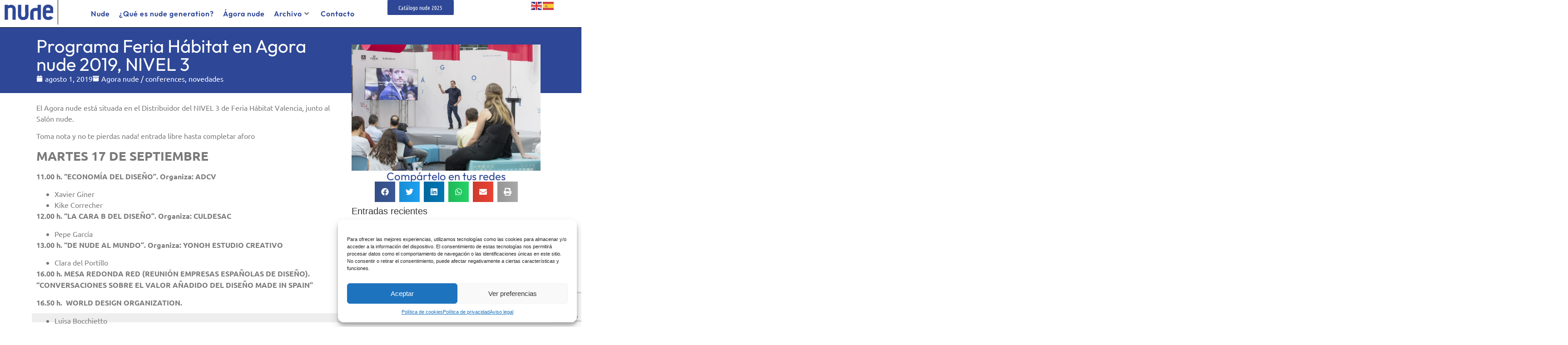

--- FILE ---
content_type: text/html; charset=UTF-8
request_url: https://www.nudegeneration.com/programa-feria-habitat-en-agora-nude-2019/
body_size: 29917
content:
<!doctype html>
<html lang="es">
<head>
	<meta charset="UTF-8">
	<meta name="viewport" content="width=device-width, initial-scale=1">
	<link rel="profile" href="https://gmpg.org/xfn/11">
	<meta name='robots' content='index, follow, max-image-preview:large, max-snippet:-1, max-video-preview:-1' />

	<!-- This site is optimized with the Yoast SEO plugin v26.8 - https://yoast.com/product/yoast-seo-wordpress/ -->
	<title>Programa Feria Hábitat en Agora nude 2019, NIVEL 3 | nude generation</title>
	<link rel="canonical" href="https://www.nudegeneration.com/programa-feria-habitat-en-agora-nude-2019/" />
	<meta property="og:locale" content="es_ES" />
	<meta property="og:type" content="article" />
	<meta property="og:title" content="Programa Feria Hábitat en Agora nude 2019, NIVEL 3 | nude generation" />
	<meta property="og:description" content="El Agora nude está situada en el Distribuidor del NIVEL 3 de Feria Hábitat Valencia, junto al Salón nude. Toma nota y no te pierdas nada! entrada libre hasta completar aforo MARTES 17 DE SEPTIEMBRE 11.00 h. “ECONOMÍA DEL DISEÑO”. Organiza: ADCV Xavier Giner Kike Correcher 12.00 h. “LA CARA B DEL DISEÑO”. Organiza: CULDESAC [&hellip;]" />
	<meta property="og:url" content="https://www.nudegeneration.com/programa-feria-habitat-en-agora-nude-2019/" />
	<meta property="og:site_name" content="nude generation" />
	<meta property="article:published_time" content="2019-08-01T10:58:54+00:00" />
	<meta property="article:modified_time" content="2019-11-06T15:48:39+00:00" />
	<meta property="og:image" content="https://www.nudegeneration.com/wp-content/uploads/29871234047_ac510c093a_o-1.jpg" />
	<meta property="og:image:width" content="2835" />
	<meta property="og:image:height" content="1890" />
	<meta property="og:image:type" content="image/jpeg" />
	<meta name="author" content="maria fontes" />
	<meta name="twitter:card" content="summary_large_image" />
	<meta name="twitter:creator" content="@NudeGeneration" />
	<meta name="twitter:site" content="@NudeGeneration" />
	<meta name="twitter:label1" content="Escrito por" />
	<meta name="twitter:data1" content="maria fontes" />
	<meta name="twitter:label2" content="Tiempo de lectura" />
	<meta name="twitter:data2" content="8 minutos" />
	<script type="application/ld+json" class="yoast-schema-graph">{"@context":"https://schema.org","@graph":[{"@type":"Article","@id":"https://www.nudegeneration.com/programa-feria-habitat-en-agora-nude-2019/#article","isPartOf":{"@id":"https://www.nudegeneration.com/programa-feria-habitat-en-agora-nude-2019/"},"author":{"name":"maria fontes","@id":"https://www.nudegeneration.com/#/schema/person/9accfa1822f32e6ebb155437669f28fd"},"headline":"Programa Feria Hábitat en Agora nude 2019, NIVEL 3","datePublished":"2019-08-01T10:58:54+00:00","dateModified":"2019-11-06T15:48:39+00:00","mainEntityOfPage":{"@id":"https://www.nudegeneration.com/programa-feria-habitat-en-agora-nude-2019/"},"wordCount":1641,"publisher":{"@id":"https://www.nudegeneration.com/#organization"},"image":{"@id":"https://www.nudegeneration.com/programa-feria-habitat-en-agora-nude-2019/#primaryimage"},"thumbnailUrl":"https://www.nudegeneration.com/wp-content/uploads/29871234047_ac510c093a_o-1.jpg","articleSection":["Agora nude / conferences","novedades"],"inLanguage":"es"},{"@type":"WebPage","@id":"https://www.nudegeneration.com/programa-feria-habitat-en-agora-nude-2019/","url":"https://www.nudegeneration.com/programa-feria-habitat-en-agora-nude-2019/","name":"Programa Feria Hábitat en Agora nude 2019, NIVEL 3 | nude generation","isPartOf":{"@id":"https://www.nudegeneration.com/#website"},"primaryImageOfPage":{"@id":"https://www.nudegeneration.com/programa-feria-habitat-en-agora-nude-2019/#primaryimage"},"image":{"@id":"https://www.nudegeneration.com/programa-feria-habitat-en-agora-nude-2019/#primaryimage"},"thumbnailUrl":"https://www.nudegeneration.com/wp-content/uploads/29871234047_ac510c093a_o-1.jpg","datePublished":"2019-08-01T10:58:54+00:00","dateModified":"2019-11-06T15:48:39+00:00","breadcrumb":{"@id":"https://www.nudegeneration.com/programa-feria-habitat-en-agora-nude-2019/#breadcrumb"},"inLanguage":"es","potentialAction":[{"@type":"ReadAction","target":["https://www.nudegeneration.com/programa-feria-habitat-en-agora-nude-2019/"]}]},{"@type":"ImageObject","inLanguage":"es","@id":"https://www.nudegeneration.com/programa-feria-habitat-en-agora-nude-2019/#primaryimage","url":"https://www.nudegeneration.com/wp-content/uploads/29871234047_ac510c093a_o-1.jpg","contentUrl":"https://www.nudegeneration.com/wp-content/uploads/29871234047_ac510c093a_o-1.jpg","width":2835,"height":1890},{"@type":"BreadcrumbList","@id":"https://www.nudegeneration.com/programa-feria-habitat-en-agora-nude-2019/#breadcrumb","itemListElement":[{"@type":"ListItem","position":1,"name":"News","item":"https://www.nudegeneration.com/news/"},{"@type":"ListItem","position":2,"name":"Programa Feria Hábitat en Agora nude 2019, NIVEL 3"}]},{"@type":"WebSite","@id":"https://www.nudegeneration.com/#website","url":"https://www.nudegeneration.com/","name":"nude generation","description":"el blog de nude","publisher":{"@id":"https://www.nudegeneration.com/#organization"},"potentialAction":[{"@type":"SearchAction","target":{"@type":"EntryPoint","urlTemplate":"https://www.nudegeneration.com/?s={search_term_string}"},"query-input":{"@type":"PropertyValueSpecification","valueRequired":true,"valueName":"search_term_string"}}],"inLanguage":"es"},{"@type":"Organization","@id":"https://www.nudegeneration.com/#organization","name":"nude generation","url":"https://www.nudegeneration.com/","logo":{"@type":"ImageObject","inLanguage":"es","@id":"https://www.nudegeneration.com/#/schema/logo/image/","url":"https://www.nudegeneration.com/wp-content/uploads/logo_nude2023.png","contentUrl":"https://www.nudegeneration.com/wp-content/uploads/logo_nude2023.png","width":434,"height":136,"caption":"nude generation"},"image":{"@id":"https://www.nudegeneration.com/#/schema/logo/image/"},"sameAs":["https://x.com/NudeGeneration"]},{"@type":"Person","@id":"https://www.nudegeneration.com/#/schema/person/9accfa1822f32e6ebb155437669f28fd","name":"maria fontes"}]}</script>
	<!-- / Yoast SEO plugin. -->


<link rel="alternate" type="application/rss+xml" title="nude generation &raquo; Feed" href="https://www.nudegeneration.com/feed/" />
<link rel="alternate" title="oEmbed (JSON)" type="application/json+oembed" href="https://www.nudegeneration.com/wp-json/oembed/1.0/embed?url=https%3A%2F%2Fwww.nudegeneration.com%2Fprograma-feria-habitat-en-agora-nude-2019%2F" />
<link rel="alternate" title="oEmbed (XML)" type="text/xml+oembed" href="https://www.nudegeneration.com/wp-json/oembed/1.0/embed?url=https%3A%2F%2Fwww.nudegeneration.com%2Fprograma-feria-habitat-en-agora-nude-2019%2F&#038;format=xml" />
<style id='wp-img-auto-sizes-contain-inline-css'>
img:is([sizes=auto i],[sizes^="auto," i]){contain-intrinsic-size:3000px 1500px}
/*# sourceURL=wp-img-auto-sizes-contain-inline-css */
</style>
<link rel='stylesheet' id='premium-addons-css' href='https://www.nudegeneration.com/wp-content/plugins/premium-addons-for-elementor/assets/frontend/min-css/premium-addons.min.css?ver=4.11.39' media='all' />
<style id='wp-emoji-styles-inline-css'>

	img.wp-smiley, img.emoji {
		display: inline !important;
		border: none !important;
		box-shadow: none !important;
		height: 1em !important;
		width: 1em !important;
		margin: 0 0.07em !important;
		vertical-align: -0.1em !important;
		background: none !important;
		padding: 0 !important;
	}
/*# sourceURL=wp-emoji-styles-inline-css */
</style>
<link rel='stylesheet' id='wp-block-library-css' href='https://www.nudegeneration.com/wp-includes/css/dist/block-library/style.min.css?ver=16f4afdbf6345c20e52e8a30f13025b5' media='all' />
<style id='wp-block-image-inline-css'>
.wp-block-image>a,.wp-block-image>figure>a{display:inline-block}.wp-block-image img{box-sizing:border-box;height:auto;max-width:100%;vertical-align:bottom}@media not (prefers-reduced-motion){.wp-block-image img.hide{visibility:hidden}.wp-block-image img.show{animation:show-content-image .4s}}.wp-block-image[style*=border-radius] img,.wp-block-image[style*=border-radius]>a{border-radius:inherit}.wp-block-image.has-custom-border img{box-sizing:border-box}.wp-block-image.aligncenter{text-align:center}.wp-block-image.alignfull>a,.wp-block-image.alignwide>a{width:100%}.wp-block-image.alignfull img,.wp-block-image.alignwide img{height:auto;width:100%}.wp-block-image .aligncenter,.wp-block-image .alignleft,.wp-block-image .alignright,.wp-block-image.aligncenter,.wp-block-image.alignleft,.wp-block-image.alignright{display:table}.wp-block-image .aligncenter>figcaption,.wp-block-image .alignleft>figcaption,.wp-block-image .alignright>figcaption,.wp-block-image.aligncenter>figcaption,.wp-block-image.alignleft>figcaption,.wp-block-image.alignright>figcaption{caption-side:bottom;display:table-caption}.wp-block-image .alignleft{float:left;margin:.5em 1em .5em 0}.wp-block-image .alignright{float:right;margin:.5em 0 .5em 1em}.wp-block-image .aligncenter{margin-left:auto;margin-right:auto}.wp-block-image :where(figcaption){margin-bottom:1em;margin-top:.5em}.wp-block-image.is-style-circle-mask img{border-radius:9999px}@supports ((-webkit-mask-image:none) or (mask-image:none)) or (-webkit-mask-image:none){.wp-block-image.is-style-circle-mask img{border-radius:0;-webkit-mask-image:url('data:image/svg+xml;utf8,<svg viewBox="0 0 100 100" xmlns="http://www.w3.org/2000/svg"><circle cx="50" cy="50" r="50"/></svg>');mask-image:url('data:image/svg+xml;utf8,<svg viewBox="0 0 100 100" xmlns="http://www.w3.org/2000/svg"><circle cx="50" cy="50" r="50"/></svg>');mask-mode:alpha;-webkit-mask-position:center;mask-position:center;-webkit-mask-repeat:no-repeat;mask-repeat:no-repeat;-webkit-mask-size:contain;mask-size:contain}}:root :where(.wp-block-image.is-style-rounded img,.wp-block-image .is-style-rounded img){border-radius:9999px}.wp-block-image figure{margin:0}.wp-lightbox-container{display:flex;flex-direction:column;position:relative}.wp-lightbox-container img{cursor:zoom-in}.wp-lightbox-container img:hover+button{opacity:1}.wp-lightbox-container button{align-items:center;backdrop-filter:blur(16px) saturate(180%);background-color:#5a5a5a40;border:none;border-radius:4px;cursor:zoom-in;display:flex;height:20px;justify-content:center;opacity:0;padding:0;position:absolute;right:16px;text-align:center;top:16px;width:20px;z-index:100}@media not (prefers-reduced-motion){.wp-lightbox-container button{transition:opacity .2s ease}}.wp-lightbox-container button:focus-visible{outline:3px auto #5a5a5a40;outline:3px auto -webkit-focus-ring-color;outline-offset:3px}.wp-lightbox-container button:hover{cursor:pointer;opacity:1}.wp-lightbox-container button:focus{opacity:1}.wp-lightbox-container button:focus,.wp-lightbox-container button:hover,.wp-lightbox-container button:not(:hover):not(:active):not(.has-background){background-color:#5a5a5a40;border:none}.wp-lightbox-overlay{box-sizing:border-box;cursor:zoom-out;height:100vh;left:0;overflow:hidden;position:fixed;top:0;visibility:hidden;width:100%;z-index:100000}.wp-lightbox-overlay .close-button{align-items:center;cursor:pointer;display:flex;justify-content:center;min-height:40px;min-width:40px;padding:0;position:absolute;right:calc(env(safe-area-inset-right) + 16px);top:calc(env(safe-area-inset-top) + 16px);z-index:5000000}.wp-lightbox-overlay .close-button:focus,.wp-lightbox-overlay .close-button:hover,.wp-lightbox-overlay .close-button:not(:hover):not(:active):not(.has-background){background:none;border:none}.wp-lightbox-overlay .lightbox-image-container{height:var(--wp--lightbox-container-height);left:50%;overflow:hidden;position:absolute;top:50%;transform:translate(-50%,-50%);transform-origin:top left;width:var(--wp--lightbox-container-width);z-index:9999999999}.wp-lightbox-overlay .wp-block-image{align-items:center;box-sizing:border-box;display:flex;height:100%;justify-content:center;margin:0;position:relative;transform-origin:0 0;width:100%;z-index:3000000}.wp-lightbox-overlay .wp-block-image img{height:var(--wp--lightbox-image-height);min-height:var(--wp--lightbox-image-height);min-width:var(--wp--lightbox-image-width);width:var(--wp--lightbox-image-width)}.wp-lightbox-overlay .wp-block-image figcaption{display:none}.wp-lightbox-overlay button{background:none;border:none}.wp-lightbox-overlay .scrim{background-color:#fff;height:100%;opacity:.9;position:absolute;width:100%;z-index:2000000}.wp-lightbox-overlay.active{visibility:visible}@media not (prefers-reduced-motion){.wp-lightbox-overlay.active{animation:turn-on-visibility .25s both}.wp-lightbox-overlay.active img{animation:turn-on-visibility .35s both}.wp-lightbox-overlay.show-closing-animation:not(.active){animation:turn-off-visibility .35s both}.wp-lightbox-overlay.show-closing-animation:not(.active) img{animation:turn-off-visibility .25s both}.wp-lightbox-overlay.zoom.active{animation:none;opacity:1;visibility:visible}.wp-lightbox-overlay.zoom.active .lightbox-image-container{animation:lightbox-zoom-in .4s}.wp-lightbox-overlay.zoom.active .lightbox-image-container img{animation:none}.wp-lightbox-overlay.zoom.active .scrim{animation:turn-on-visibility .4s forwards}.wp-lightbox-overlay.zoom.show-closing-animation:not(.active){animation:none}.wp-lightbox-overlay.zoom.show-closing-animation:not(.active) .lightbox-image-container{animation:lightbox-zoom-out .4s}.wp-lightbox-overlay.zoom.show-closing-animation:not(.active) .lightbox-image-container img{animation:none}.wp-lightbox-overlay.zoom.show-closing-animation:not(.active) .scrim{animation:turn-off-visibility .4s forwards}}@keyframes show-content-image{0%{visibility:hidden}99%{visibility:hidden}to{visibility:visible}}@keyframes turn-on-visibility{0%{opacity:0}to{opacity:1}}@keyframes turn-off-visibility{0%{opacity:1;visibility:visible}99%{opacity:0;visibility:visible}to{opacity:0;visibility:hidden}}@keyframes lightbox-zoom-in{0%{transform:translate(calc((-100vw + var(--wp--lightbox-scrollbar-width))/2 + var(--wp--lightbox-initial-left-position)),calc(-50vh + var(--wp--lightbox-initial-top-position))) scale(var(--wp--lightbox-scale))}to{transform:translate(-50%,-50%) scale(1)}}@keyframes lightbox-zoom-out{0%{transform:translate(-50%,-50%) scale(1);visibility:visible}99%{visibility:visible}to{transform:translate(calc((-100vw + var(--wp--lightbox-scrollbar-width))/2 + var(--wp--lightbox-initial-left-position)),calc(-50vh + var(--wp--lightbox-initial-top-position))) scale(var(--wp--lightbox-scale));visibility:hidden}}
/*# sourceURL=https://www.nudegeneration.com/wp-includes/blocks/image/style.min.css */
</style>
<style id='global-styles-inline-css'>
:root{--wp--preset--aspect-ratio--square: 1;--wp--preset--aspect-ratio--4-3: 4/3;--wp--preset--aspect-ratio--3-4: 3/4;--wp--preset--aspect-ratio--3-2: 3/2;--wp--preset--aspect-ratio--2-3: 2/3;--wp--preset--aspect-ratio--16-9: 16/9;--wp--preset--aspect-ratio--9-16: 9/16;--wp--preset--color--black: #000000;--wp--preset--color--cyan-bluish-gray: #abb8c3;--wp--preset--color--white: #ffffff;--wp--preset--color--pale-pink: #f78da7;--wp--preset--color--vivid-red: #cf2e2e;--wp--preset--color--luminous-vivid-orange: #ff6900;--wp--preset--color--luminous-vivid-amber: #fcb900;--wp--preset--color--light-green-cyan: #7bdcb5;--wp--preset--color--vivid-green-cyan: #00d084;--wp--preset--color--pale-cyan-blue: #8ed1fc;--wp--preset--color--vivid-cyan-blue: #0693e3;--wp--preset--color--vivid-purple: #9b51e0;--wp--preset--gradient--vivid-cyan-blue-to-vivid-purple: linear-gradient(135deg,rgb(6,147,227) 0%,rgb(155,81,224) 100%);--wp--preset--gradient--light-green-cyan-to-vivid-green-cyan: linear-gradient(135deg,rgb(122,220,180) 0%,rgb(0,208,130) 100%);--wp--preset--gradient--luminous-vivid-amber-to-luminous-vivid-orange: linear-gradient(135deg,rgb(252,185,0) 0%,rgb(255,105,0) 100%);--wp--preset--gradient--luminous-vivid-orange-to-vivid-red: linear-gradient(135deg,rgb(255,105,0) 0%,rgb(207,46,46) 100%);--wp--preset--gradient--very-light-gray-to-cyan-bluish-gray: linear-gradient(135deg,rgb(238,238,238) 0%,rgb(169,184,195) 100%);--wp--preset--gradient--cool-to-warm-spectrum: linear-gradient(135deg,rgb(74,234,220) 0%,rgb(151,120,209) 20%,rgb(207,42,186) 40%,rgb(238,44,130) 60%,rgb(251,105,98) 80%,rgb(254,248,76) 100%);--wp--preset--gradient--blush-light-purple: linear-gradient(135deg,rgb(255,206,236) 0%,rgb(152,150,240) 100%);--wp--preset--gradient--blush-bordeaux: linear-gradient(135deg,rgb(254,205,165) 0%,rgb(254,45,45) 50%,rgb(107,0,62) 100%);--wp--preset--gradient--luminous-dusk: linear-gradient(135deg,rgb(255,203,112) 0%,rgb(199,81,192) 50%,rgb(65,88,208) 100%);--wp--preset--gradient--pale-ocean: linear-gradient(135deg,rgb(255,245,203) 0%,rgb(182,227,212) 50%,rgb(51,167,181) 100%);--wp--preset--gradient--electric-grass: linear-gradient(135deg,rgb(202,248,128) 0%,rgb(113,206,126) 100%);--wp--preset--gradient--midnight: linear-gradient(135deg,rgb(2,3,129) 0%,rgb(40,116,252) 100%);--wp--preset--font-size--small: 13px;--wp--preset--font-size--medium: 20px;--wp--preset--font-size--large: 36px;--wp--preset--font-size--x-large: 42px;--wp--preset--spacing--20: 0.44rem;--wp--preset--spacing--30: 0.67rem;--wp--preset--spacing--40: 1rem;--wp--preset--spacing--50: 1.5rem;--wp--preset--spacing--60: 2.25rem;--wp--preset--spacing--70: 3.38rem;--wp--preset--spacing--80: 5.06rem;--wp--preset--shadow--natural: 6px 6px 9px rgba(0, 0, 0, 0.2);--wp--preset--shadow--deep: 12px 12px 50px rgba(0, 0, 0, 0.4);--wp--preset--shadow--sharp: 6px 6px 0px rgba(0, 0, 0, 0.2);--wp--preset--shadow--outlined: 6px 6px 0px -3px rgb(255, 255, 255), 6px 6px rgb(0, 0, 0);--wp--preset--shadow--crisp: 6px 6px 0px rgb(0, 0, 0);}:root { --wp--style--global--content-size: 800px;--wp--style--global--wide-size: 1200px; }:where(body) { margin: 0; }.wp-site-blocks > .alignleft { float: left; margin-right: 2em; }.wp-site-blocks > .alignright { float: right; margin-left: 2em; }.wp-site-blocks > .aligncenter { justify-content: center; margin-left: auto; margin-right: auto; }:where(.wp-site-blocks) > * { margin-block-start: 24px; margin-block-end: 0; }:where(.wp-site-blocks) > :first-child { margin-block-start: 0; }:where(.wp-site-blocks) > :last-child { margin-block-end: 0; }:root { --wp--style--block-gap: 24px; }:root :where(.is-layout-flow) > :first-child{margin-block-start: 0;}:root :where(.is-layout-flow) > :last-child{margin-block-end: 0;}:root :where(.is-layout-flow) > *{margin-block-start: 24px;margin-block-end: 0;}:root :where(.is-layout-constrained) > :first-child{margin-block-start: 0;}:root :where(.is-layout-constrained) > :last-child{margin-block-end: 0;}:root :where(.is-layout-constrained) > *{margin-block-start: 24px;margin-block-end: 0;}:root :where(.is-layout-flex){gap: 24px;}:root :where(.is-layout-grid){gap: 24px;}.is-layout-flow > .alignleft{float: left;margin-inline-start: 0;margin-inline-end: 2em;}.is-layout-flow > .alignright{float: right;margin-inline-start: 2em;margin-inline-end: 0;}.is-layout-flow > .aligncenter{margin-left: auto !important;margin-right: auto !important;}.is-layout-constrained > .alignleft{float: left;margin-inline-start: 0;margin-inline-end: 2em;}.is-layout-constrained > .alignright{float: right;margin-inline-start: 2em;margin-inline-end: 0;}.is-layout-constrained > .aligncenter{margin-left: auto !important;margin-right: auto !important;}.is-layout-constrained > :where(:not(.alignleft):not(.alignright):not(.alignfull)){max-width: var(--wp--style--global--content-size);margin-left: auto !important;margin-right: auto !important;}.is-layout-constrained > .alignwide{max-width: var(--wp--style--global--wide-size);}body .is-layout-flex{display: flex;}.is-layout-flex{flex-wrap: wrap;align-items: center;}.is-layout-flex > :is(*, div){margin: 0;}body .is-layout-grid{display: grid;}.is-layout-grid > :is(*, div){margin: 0;}body{padding-top: 0px;padding-right: 0px;padding-bottom: 0px;padding-left: 0px;}a:where(:not(.wp-element-button)){text-decoration: underline;}:root :where(.wp-element-button, .wp-block-button__link){background-color: #32373c;border-width: 0;color: #fff;font-family: inherit;font-size: inherit;font-style: inherit;font-weight: inherit;letter-spacing: inherit;line-height: inherit;padding-top: calc(0.667em + 2px);padding-right: calc(1.333em + 2px);padding-bottom: calc(0.667em + 2px);padding-left: calc(1.333em + 2px);text-decoration: none;text-transform: inherit;}.has-black-color{color: var(--wp--preset--color--black) !important;}.has-cyan-bluish-gray-color{color: var(--wp--preset--color--cyan-bluish-gray) !important;}.has-white-color{color: var(--wp--preset--color--white) !important;}.has-pale-pink-color{color: var(--wp--preset--color--pale-pink) !important;}.has-vivid-red-color{color: var(--wp--preset--color--vivid-red) !important;}.has-luminous-vivid-orange-color{color: var(--wp--preset--color--luminous-vivid-orange) !important;}.has-luminous-vivid-amber-color{color: var(--wp--preset--color--luminous-vivid-amber) !important;}.has-light-green-cyan-color{color: var(--wp--preset--color--light-green-cyan) !important;}.has-vivid-green-cyan-color{color: var(--wp--preset--color--vivid-green-cyan) !important;}.has-pale-cyan-blue-color{color: var(--wp--preset--color--pale-cyan-blue) !important;}.has-vivid-cyan-blue-color{color: var(--wp--preset--color--vivid-cyan-blue) !important;}.has-vivid-purple-color{color: var(--wp--preset--color--vivid-purple) !important;}.has-black-background-color{background-color: var(--wp--preset--color--black) !important;}.has-cyan-bluish-gray-background-color{background-color: var(--wp--preset--color--cyan-bluish-gray) !important;}.has-white-background-color{background-color: var(--wp--preset--color--white) !important;}.has-pale-pink-background-color{background-color: var(--wp--preset--color--pale-pink) !important;}.has-vivid-red-background-color{background-color: var(--wp--preset--color--vivid-red) !important;}.has-luminous-vivid-orange-background-color{background-color: var(--wp--preset--color--luminous-vivid-orange) !important;}.has-luminous-vivid-amber-background-color{background-color: var(--wp--preset--color--luminous-vivid-amber) !important;}.has-light-green-cyan-background-color{background-color: var(--wp--preset--color--light-green-cyan) !important;}.has-vivid-green-cyan-background-color{background-color: var(--wp--preset--color--vivid-green-cyan) !important;}.has-pale-cyan-blue-background-color{background-color: var(--wp--preset--color--pale-cyan-blue) !important;}.has-vivid-cyan-blue-background-color{background-color: var(--wp--preset--color--vivid-cyan-blue) !important;}.has-vivid-purple-background-color{background-color: var(--wp--preset--color--vivid-purple) !important;}.has-black-border-color{border-color: var(--wp--preset--color--black) !important;}.has-cyan-bluish-gray-border-color{border-color: var(--wp--preset--color--cyan-bluish-gray) !important;}.has-white-border-color{border-color: var(--wp--preset--color--white) !important;}.has-pale-pink-border-color{border-color: var(--wp--preset--color--pale-pink) !important;}.has-vivid-red-border-color{border-color: var(--wp--preset--color--vivid-red) !important;}.has-luminous-vivid-orange-border-color{border-color: var(--wp--preset--color--luminous-vivid-orange) !important;}.has-luminous-vivid-amber-border-color{border-color: var(--wp--preset--color--luminous-vivid-amber) !important;}.has-light-green-cyan-border-color{border-color: var(--wp--preset--color--light-green-cyan) !important;}.has-vivid-green-cyan-border-color{border-color: var(--wp--preset--color--vivid-green-cyan) !important;}.has-pale-cyan-blue-border-color{border-color: var(--wp--preset--color--pale-cyan-blue) !important;}.has-vivid-cyan-blue-border-color{border-color: var(--wp--preset--color--vivid-cyan-blue) !important;}.has-vivid-purple-border-color{border-color: var(--wp--preset--color--vivid-purple) !important;}.has-vivid-cyan-blue-to-vivid-purple-gradient-background{background: var(--wp--preset--gradient--vivid-cyan-blue-to-vivid-purple) !important;}.has-light-green-cyan-to-vivid-green-cyan-gradient-background{background: var(--wp--preset--gradient--light-green-cyan-to-vivid-green-cyan) !important;}.has-luminous-vivid-amber-to-luminous-vivid-orange-gradient-background{background: var(--wp--preset--gradient--luminous-vivid-amber-to-luminous-vivid-orange) !important;}.has-luminous-vivid-orange-to-vivid-red-gradient-background{background: var(--wp--preset--gradient--luminous-vivid-orange-to-vivid-red) !important;}.has-very-light-gray-to-cyan-bluish-gray-gradient-background{background: var(--wp--preset--gradient--very-light-gray-to-cyan-bluish-gray) !important;}.has-cool-to-warm-spectrum-gradient-background{background: var(--wp--preset--gradient--cool-to-warm-spectrum) !important;}.has-blush-light-purple-gradient-background{background: var(--wp--preset--gradient--blush-light-purple) !important;}.has-blush-bordeaux-gradient-background{background: var(--wp--preset--gradient--blush-bordeaux) !important;}.has-luminous-dusk-gradient-background{background: var(--wp--preset--gradient--luminous-dusk) !important;}.has-pale-ocean-gradient-background{background: var(--wp--preset--gradient--pale-ocean) !important;}.has-electric-grass-gradient-background{background: var(--wp--preset--gradient--electric-grass) !important;}.has-midnight-gradient-background{background: var(--wp--preset--gradient--midnight) !important;}.has-small-font-size{font-size: var(--wp--preset--font-size--small) !important;}.has-medium-font-size{font-size: var(--wp--preset--font-size--medium) !important;}.has-large-font-size{font-size: var(--wp--preset--font-size--large) !important;}.has-x-large-font-size{font-size: var(--wp--preset--font-size--x-large) !important;}
/*# sourceURL=global-styles-inline-css */
</style>

<link rel='stylesheet' id='contact-form-7-css' href='https://www.nudegeneration.com/wp-content/plugins/contact-form-7/includes/css/styles.css?ver=6.1.4' media='all' />
<link rel='stylesheet' id='cmplz-general-css' href='https://www.nudegeneration.com/wp-content/plugins/complianz-gdpr/assets/css/cookieblocker.min.css?ver=1758875240' media='all' />
<link rel='stylesheet' id='hello-elementor-css' href='https://www.nudegeneration.com/wp-content/themes/hello-elementor/assets/css/reset.css?ver=3.4.4' media='all' />
<link rel='stylesheet' id='hello-elementor-theme-style-css' href='https://www.nudegeneration.com/wp-content/themes/hello-elementor/assets/css/theme.css?ver=3.4.4' media='all' />
<link rel='stylesheet' id='hello-elementor-header-footer-css' href='https://www.nudegeneration.com/wp-content/themes/hello-elementor/assets/css/header-footer.css?ver=3.4.4' media='all' />
<link rel='stylesheet' id='elementor-frontend-css' href='https://www.nudegeneration.com/wp-content/plugins/elementor/assets/css/frontend.min.css?ver=3.32.2' media='all' />
<link rel='stylesheet' id='elementor-post-9649-css' href='https://www.nudegeneration.com/wp-content/uploads/elementor/css/post-9649.css?ver=1768969082' media='all' />
<link rel='stylesheet' id='widget-image-css' href='https://www.nudegeneration.com/wp-content/plugins/elementor/assets/css/widget-image.min.css?ver=3.32.2' media='all' />
<link rel='stylesheet' id='pa-glass-css' href='https://www.nudegeneration.com/wp-content/plugins/premium-addons-for-elementor/assets/frontend/min-css/liquid-glass.min.css?ver=4.11.39' media='all' />
<link rel='stylesheet' id='dashicons-css' href='https://www.nudegeneration.com/wp-includes/css/dashicons.min.css?ver=16f4afdbf6345c20e52e8a30f13025b5' media='all' />
<link rel='stylesheet' id='font-awesome-5-all-css' href='https://www.nudegeneration.com/wp-content/plugins/elementor/assets/lib/font-awesome/css/all.min.css?ver=4.11.39' media='all' />
<link rel='stylesheet' id='swiper-css' href='https://www.nudegeneration.com/wp-content/plugins/elementor/assets/lib/swiper/v8/css/swiper.min.css?ver=8.4.5' media='all' />
<link rel='stylesheet' id='e-swiper-css' href='https://www.nudegeneration.com/wp-content/plugins/elementor/assets/css/conditionals/e-swiper.min.css?ver=3.32.2' media='all' />
<link rel='stylesheet' id='widget-icon-box-css' href='https://www.nudegeneration.com/wp-content/plugins/elementor/assets/css/widget-icon-box.min.css?ver=3.32.2' media='all' />
<link rel='stylesheet' id='widget-social-icons-css' href='https://www.nudegeneration.com/wp-content/plugins/elementor/assets/css/widget-social-icons.min.css?ver=3.32.2' media='all' />
<link rel='stylesheet' id='e-apple-webkit-css' href='https://www.nudegeneration.com/wp-content/plugins/elementor/assets/css/conditionals/apple-webkit.min.css?ver=3.32.2' media='all' />
<link rel='stylesheet' id='widget-icon-list-css' href='https://www.nudegeneration.com/wp-content/plugins/elementor/assets/css/widget-icon-list.min.css?ver=3.32.2' media='all' />
<link rel='stylesheet' id='widget-heading-css' href='https://www.nudegeneration.com/wp-content/plugins/elementor/assets/css/widget-heading.min.css?ver=3.32.2' media='all' />
<link rel='stylesheet' id='widget-post-info-css' href='https://www.nudegeneration.com/wp-content/plugins/elementor-pro/assets/css/widget-post-info.min.css?ver=3.32.1' media='all' />
<link rel='stylesheet' id='widget-progress-tracker-css' href='https://www.nudegeneration.com/wp-content/plugins/elementor-pro/assets/css/widget-progress-tracker.min.css?ver=3.32.1' media='all' />
<link rel='stylesheet' id='widget-share-buttons-css' href='https://www.nudegeneration.com/wp-content/plugins/elementor-pro/assets/css/widget-share-buttons.min.css?ver=3.32.1' media='all' />
<link rel='stylesheet' id='e-sticky-css' href='https://www.nudegeneration.com/wp-content/plugins/elementor-pro/assets/css/modules/sticky.min.css?ver=3.32.1' media='all' />
<link rel='stylesheet' id='widget-post-navigation-css' href='https://www.nudegeneration.com/wp-content/plugins/elementor-pro/assets/css/widget-post-navigation.min.css?ver=3.32.1' media='all' />
<link rel='stylesheet' id='elementor-post-9810-css' href='https://www.nudegeneration.com/wp-content/uploads/elementor/css/post-9810.css?ver=1768969085' media='all' />
<link rel='stylesheet' id='elementor-post-9817-css' href='https://www.nudegeneration.com/wp-content/uploads/elementor/css/post-9817.css?ver=1768969086' media='all' />
<link rel='stylesheet' id='elementor-post-10051-css' href='https://www.nudegeneration.com/wp-content/uploads/elementor/css/post-10051.css?ver=1768969235' media='all' />
<link rel='stylesheet' id='bdt-uikit-css' href='https://www.nudegeneration.com/wp-content/plugins/bdthemes-element-pack/assets/css/bdt-uikit.css?ver=3.21.7' media='all' />
<link rel='stylesheet' id='ep-helper-css' href='https://www.nudegeneration.com/wp-content/plugins/bdthemes-element-pack/assets/css/ep-helper.css?ver=7.20.6' media='all' />
<link rel='stylesheet' id='wp-block-paragraph-css' href='https://www.nudegeneration.com/wp-includes/blocks/paragraph/style.min.css?ver=16f4afdbf6345c20e52e8a30f13025b5' media='all' />
<link rel='stylesheet' id='wp-block-heading-css' href='https://www.nudegeneration.com/wp-includes/blocks/heading/style.min.css?ver=16f4afdbf6345c20e52e8a30f13025b5' media='all' />
<link rel='stylesheet' id='wp-block-list-css' href='https://www.nudegeneration.com/wp-includes/blocks/list/style.min.css?ver=16f4afdbf6345c20e52e8a30f13025b5' media='all' />
<link rel='stylesheet' id='elementor-gf-local-outfit-css' href='https://www.nudegeneration.com/wp-content/uploads/elementor/google-fonts/css/outfit.css?ver=1749539252' media='all' />
<link rel='stylesheet' id='elementor-gf-local-ubuntu-css' href='https://www.nudegeneration.com/wp-content/uploads/elementor/google-fonts/css/ubuntu.css?ver=1749539255' media='all' />
<link rel='stylesheet' id='elementor-gf-local-ubuntucondensed-css' href='https://www.nudegeneration.com/wp-content/uploads/elementor/google-fonts/css/ubuntucondensed.css?ver=1749539255' media='all' />
<script src="https://www.nudegeneration.com/wp-includes/js/jquery/jquery.min.js?ver=3.7.1" id="jquery-core-js"></script>
<script src="https://www.nudegeneration.com/wp-includes/js/jquery/jquery-migrate.min.js?ver=3.4.1" id="jquery-migrate-js"></script>
<script src="https://www.nudegeneration.com/wp-content/plugins/premium-addons-for-elementor/assets/frontend/min-js/headroom.min.js?ver=4.11.39" id="pa-headroom-js"></script>
<link rel="https://api.w.org/" href="https://www.nudegeneration.com/wp-json/" /><link rel="alternate" title="JSON" type="application/json" href="https://www.nudegeneration.com/wp-json/wp/v2/posts/8280" /><link rel="EditURI" type="application/rsd+xml" title="RSD" href="https://www.nudegeneration.com/xmlrpc.php?rsd" />
			<style>.cmplz-hidden {
					display: none !important;
				}</style><meta name="generator" content="Elementor 3.32.2; features: e_font_icon_svg, additional_custom_breakpoints; settings: css_print_method-external, google_font-enabled, font_display-swap">
			<style>
				.e-con.e-parent:nth-of-type(n+4):not(.e-lazyloaded):not(.e-no-lazyload),
				.e-con.e-parent:nth-of-type(n+4):not(.e-lazyloaded):not(.e-no-lazyload) * {
					background-image: none !important;
				}
				@media screen and (max-height: 1024px) {
					.e-con.e-parent:nth-of-type(n+3):not(.e-lazyloaded):not(.e-no-lazyload),
					.e-con.e-parent:nth-of-type(n+3):not(.e-lazyloaded):not(.e-no-lazyload) * {
						background-image: none !important;
					}
				}
				@media screen and (max-height: 640px) {
					.e-con.e-parent:nth-of-type(n+2):not(.e-lazyloaded):not(.e-no-lazyload),
					.e-con.e-parent:nth-of-type(n+2):not(.e-lazyloaded):not(.e-no-lazyload) * {
						background-image: none !important;
					}
				}
			</style>
			<link rel="icon" href="https://www.nudegeneration.com/wp-content/uploads/favicon.png" sizes="32x32" />
<link rel="icon" href="https://www.nudegeneration.com/wp-content/uploads/favicon.png" sizes="192x192" />
<link rel="apple-touch-icon" href="https://www.nudegeneration.com/wp-content/uploads/favicon.png" />
<meta name="msapplication-TileImage" content="https://www.nudegeneration.com/wp-content/uploads/favicon.png" />
</head>
<body data-rsssl=1 data-cmplz=1 class="wp-singular post-template-default single single-post postid-8280 single-format-standard wp-custom-logo wp-embed-responsive wp-theme-hello-elementor hello-elementor-default elementor-default elementor-kit-9649 elementor-page-10051">


<a class="skip-link screen-reader-text" href="#content">Ir al contenido</a>

		<header data-elementor-type="header" data-elementor-id="9810" class="elementor elementor-9810 elementor-location-header" data-elementor-settings="{&quot;element_pack_global_tooltip_width&quot;:{&quot;unit&quot;:&quot;px&quot;,&quot;size&quot;:&quot;&quot;,&quot;sizes&quot;:[]},&quot;element_pack_global_tooltip_width_tablet&quot;:{&quot;unit&quot;:&quot;px&quot;,&quot;size&quot;:&quot;&quot;,&quot;sizes&quot;:[]},&quot;element_pack_global_tooltip_width_mobile&quot;:{&quot;unit&quot;:&quot;px&quot;,&quot;size&quot;:&quot;&quot;,&quot;sizes&quot;:[]},&quot;element_pack_global_tooltip_padding&quot;:{&quot;unit&quot;:&quot;px&quot;,&quot;top&quot;:&quot;&quot;,&quot;right&quot;:&quot;&quot;,&quot;bottom&quot;:&quot;&quot;,&quot;left&quot;:&quot;&quot;,&quot;isLinked&quot;:true},&quot;element_pack_global_tooltip_padding_tablet&quot;:{&quot;unit&quot;:&quot;px&quot;,&quot;top&quot;:&quot;&quot;,&quot;right&quot;:&quot;&quot;,&quot;bottom&quot;:&quot;&quot;,&quot;left&quot;:&quot;&quot;,&quot;isLinked&quot;:true},&quot;element_pack_global_tooltip_padding_mobile&quot;:{&quot;unit&quot;:&quot;px&quot;,&quot;top&quot;:&quot;&quot;,&quot;right&quot;:&quot;&quot;,&quot;bottom&quot;:&quot;&quot;,&quot;left&quot;:&quot;&quot;,&quot;isLinked&quot;:true},&quot;element_pack_global_tooltip_border_radius&quot;:{&quot;unit&quot;:&quot;px&quot;,&quot;top&quot;:&quot;&quot;,&quot;right&quot;:&quot;&quot;,&quot;bottom&quot;:&quot;&quot;,&quot;left&quot;:&quot;&quot;,&quot;isLinked&quot;:true},&quot;element_pack_global_tooltip_border_radius_tablet&quot;:{&quot;unit&quot;:&quot;px&quot;,&quot;top&quot;:&quot;&quot;,&quot;right&quot;:&quot;&quot;,&quot;bottom&quot;:&quot;&quot;,&quot;left&quot;:&quot;&quot;,&quot;isLinked&quot;:true},&quot;element_pack_global_tooltip_border_radius_mobile&quot;:{&quot;unit&quot;:&quot;px&quot;,&quot;top&quot;:&quot;&quot;,&quot;right&quot;:&quot;&quot;,&quot;bottom&quot;:&quot;&quot;,&quot;left&quot;:&quot;&quot;,&quot;isLinked&quot;:true}}" data-elementor-post-type="elementor_library">
			<div class="elementor-element elementor-element-b389789 e-con-full e-flex e-con e-parent" data-id="b389789" data-element_type="container" id="menusuperior" data-settings="{&quot;background_background&quot;:&quot;classic&quot;}">
		<div class="elementor-element elementor-element-b88e8da e-con-full e-flex e-con e-child" data-id="b88e8da" data-element_type="container">
				<div class="elementor-element elementor-element-2857243 elementor-widget-mobile__width-initial elementor-widget elementor-widget-image" data-id="2857243" data-element_type="widget" data-widget_type="image.default">
																<a href="https://www.nudegeneration.com">
							<img width="300" height="94" src="https://www.nudegeneration.com/wp-content/uploads/logo_nude2023-300x94.png" class="attachment-medium size-medium wp-image-9766" alt="" srcset="https://www.nudegeneration.com/wp-content/uploads/logo_nude2023-300x94.png 300w, https://www.nudegeneration.com/wp-content/uploads/logo_nude2023.png 434w" sizes="(max-width: 300px) 100vw, 300px" />								</a>
															</div>
				</div>
		<div class="elementor-element elementor-element-fbc6938 e-con-full e-flex e-con e-child" data-id="fbc6938" data-element_type="container">
				<div class="elementor-element elementor-element-e8798db premium-nav-sticky-yes elementor-widget__width-initial premium-ham-slide elementor-widget-mobile__width-initial premium-nav-hor premium-slide-auto premium-nav-none elementor-widget elementor-widget-premium-nav-menu" data-id="e8798db" data-element_type="widget" data-settings="{&quot;pa_sticky_switcher&quot;:&quot;yes&quot;,&quot;pa_sticky_on_scroll&quot;:&quot;yes&quot;,&quot;pa_sticky_target&quot;:&quot;menusuperior&quot;,&quot;pa_sticky_disabled_on&quot;:[&quot;tablet&quot;,&quot;mobile&quot;],&quot;submenu_icon&quot;:{&quot;value&quot;:&quot;fas fa-angle-down&quot;,&quot;library&quot;:&quot;fa-solid&quot;},&quot;submenu_item_icon&quot;:{&quot;value&quot;:&quot;&quot;,&quot;library&quot;:&quot;&quot;}}" data-widget_type="premium-nav-menu.default">
				<div class="elementor-widget-container">
								<div data-settings="{&quot;breakpoint&quot;:1024,&quot;mobileLayout&quot;:&quot;slide&quot;,&quot;mainLayout&quot;:&quot;hor&quot;,&quot;stretchDropdown&quot;:false,&quot;hoverEffect&quot;:&quot;&quot;,&quot;submenuEvent&quot;:&quot;hover&quot;,&quot;submenuTrigger&quot;:&quot;item&quot;,&quot;closeAfterClick&quot;:false,&quot;renderMobileMenu&quot;:true,&quot;stickyOptions&quot;:{&quot;targetId&quot;:&quot;menusuperior&quot;,&quot;onScroll&quot;:true,&quot;disableOn&quot;:[&quot;tablet&quot;,&quot;mobile&quot;]}}" class="premium-nav-widget-container premium-nav-pointer-underline premium-nav-animation-slide" style="visibility:hidden; opacity:0;">
				<div class="premium-ver-inner-container">
									<div class="premium-hamburger-toggle premium-mobile-menu-icon" role="button" aria-label="Toggle Menu">
						<span class="premium-toggle-text">
							<i aria-hidden="true" class="fas fa-bars"></i>						</span>
						<span class="premium-toggle-close">
							<i aria-hidden="true" class="fas fa-times"></i>Cerrar						</span>
					</div>
												<div class="premium-nav-menu-container premium-nav-default">
								<ul id="menu-primary" class="premium-nav-menu premium-main-nav-menu"><li id="premium-nav-menu-item-9861" class="menu-item menu-item-type-post_type menu-item-object-page menu-item-home premium-nav-menu-item"><a href="https://www.nudegeneration.com/" class="premium-menu-link premium-menu-link-parent premium-lq__none">Nude</a></li>
<li id="premium-nav-menu-item-8198" class="menu-item menu-item-type-custom menu-item-object-custom premium-nav-menu-item"><a href="https://www.nudegeneration.com/about-nude/" class="premium-menu-link premium-menu-link-parent premium-lq__none">¿Qué es nude generation?</a></li>
<li id="premium-nav-menu-item-8408" class="menu-item menu-item-type-post_type menu-item-object-page premium-nav-menu-item"><a href="https://www.nudegeneration.com/agora-nude/" class="premium-menu-link premium-menu-link-parent premium-lq__none">Ágora nude</a></li>
<li id="premium-nav-menu-item-6752" class="menu-item menu-item-type-post_type menu-item-object-page menu-item-has-children premium-nav-menu-item"><a href="https://www.nudegeneration.com/historico-de-catalogos/" class="premium-menu-link premium-menu-link-parent premium-lq__none">Archivo<i class="fas fa-angle-down premium-dropdown-icon"></i></a>
<ul class="premium-sub-menu premium-lq__none">
	<li id="premium-nav-menu-item-9888" class="menu-item menu-item-type-custom menu-item-object-custom premium-nav-menu-item premium-sub-menu-item premium-item-anchor"><a href="https://www.nudegeneration.com/historico-de-catalogos/#catalogos" class="premium-menu-link premium-sub-menu-link">Catálogos</a></li>
	<li id="premium-nav-menu-item-9889" class="menu-item menu-item-type-custom menu-item-object-custom premium-nav-menu-item premium-sub-menu-item premium-item-anchor"><a href="https://www.nudegeneration.com/historico-de-catalogos/#imagenes" class="premium-menu-link premium-sub-menu-link">Galerías de Imágenes</a></li>
	<li id="premium-nav-menu-item-9890" class="menu-item menu-item-type-custom menu-item-object-custom premium-nav-menu-item premium-sub-menu-item premium-item-anchor"><a href="https://www.nudegeneration.com/historico-de-catalogos/#videos" class="premium-menu-link premium-sub-menu-link">Videos</a></li>
</ul>
</li>
<li id="premium-nav-menu-item-9937" class="menu-item menu-item-type-post_type menu-item-object-page premium-nav-menu-item"><a href="https://www.nudegeneration.com/contacto/" class="premium-menu-link premium-menu-link-parent premium-lq__none">Contacto</a></li>
</ul>							</div>
												<div class="premium-nav-slide-overlay"></div>
						<div class="premium-mobile-menu-outer-container">
							<div class="premium-mobile-menu-close" role="button" aria-label="Close Menu">
							<i aria-hidden="true" class="fas fa-times"></i>								<span class="premium-toggle-close">Cerrar</span>
						</div>
												<div class="premium-mobile-menu-container">
																<ul id="menu-primary-1" class="premium-mobile-menu premium-main-mobile-menu premium-main-nav-menu"><li id="premium-nav-menu-item-98611" class="menu-item menu-item-type-post_type menu-item-object-page menu-item-home premium-nav-menu-item"><a href="https://www.nudegeneration.com/" class="premium-menu-link premium-menu-link-parent premium-lq__none">Nude</a></li>
<li id="premium-nav-menu-item-81982" class="menu-item menu-item-type-custom menu-item-object-custom premium-nav-menu-item"><a href="https://www.nudegeneration.com/about-nude/" class="premium-menu-link premium-menu-link-parent premium-lq__none">¿Qué es nude generation?</a></li>
<li id="premium-nav-menu-item-84083" class="menu-item menu-item-type-post_type menu-item-object-page premium-nav-menu-item"><a href="https://www.nudegeneration.com/agora-nude/" class="premium-menu-link premium-menu-link-parent premium-lq__none">Ágora nude</a></li>
<li id="premium-nav-menu-item-67524" class="menu-item menu-item-type-post_type menu-item-object-page menu-item-has-children premium-nav-menu-item"><a href="https://www.nudegeneration.com/historico-de-catalogos/" class="premium-menu-link premium-menu-link-parent premium-lq__none">Archivo<i class="fas fa-angle-down premium-dropdown-icon"></i></a>
<ul class="premium-sub-menu premium-lq__none">
	<li id="premium-nav-menu-item-98885" class="menu-item menu-item-type-custom menu-item-object-custom premium-nav-menu-item premium-sub-menu-item premium-item-anchor"><a href="https://www.nudegeneration.com/historico-de-catalogos/#catalogos" class="premium-menu-link premium-sub-menu-link">Catálogos</a></li>
	<li id="premium-nav-menu-item-98896" class="menu-item menu-item-type-custom menu-item-object-custom premium-nav-menu-item premium-sub-menu-item premium-item-anchor"><a href="https://www.nudegeneration.com/historico-de-catalogos/#imagenes" class="premium-menu-link premium-sub-menu-link">Galerías de Imágenes</a></li>
	<li id="premium-nav-menu-item-98907" class="menu-item menu-item-type-custom menu-item-object-custom premium-nav-menu-item premium-sub-menu-item premium-item-anchor"><a href="https://www.nudegeneration.com/historico-de-catalogos/#videos" class="premium-menu-link premium-sub-menu-link">Videos</a></li>
</ul>
</li>
<li id="premium-nav-menu-item-99378" class="menu-item menu-item-type-post_type menu-item-object-page premium-nav-menu-item"><a href="https://www.nudegeneration.com/contacto/" class="premium-menu-link premium-menu-link-parent premium-lq__none">Contacto</a></li>
</ul>															</div>
					</div>				</div>
			</div>
						</div>
				</div>
				</div>
		<div class="elementor-element elementor-element-cf6132c e-con-full e-flex e-con e-child" data-id="cf6132c" data-element_type="container">
				<div class="elementor-element elementor-element-681f9b0 elementor-mobile-align-center elementor-align-justify elementor-widget elementor-widget-button" data-id="681f9b0" data-element_type="widget" data-widget_type="button.default">
										<a class="elementor-button elementor-button-link elementor-size-xs" href="https://www.nudegeneration.com/wp-content/uploads/Catalogo_NUDE_2025web.pdf" target="_blank">
						<span class="elementor-button-content-wrapper">
									<span class="elementor-button-text">Catálogo nude 2025</span>
					</span>
					</a>
								</div>
				</div>
		<div class="elementor-element elementor-element-906d53c e-con-full e-flex e-con e-child" data-id="906d53c" data-element_type="container">
				<div class="elementor-element elementor-element-4d8194e elementor-hidden-desktop elementor-hidden-tablet elementor-hidden-mobile elementor-widget elementor-widget-button" data-id="4d8194e" data-element_type="widget" data-widget_type="button.default">
										<a class="elementor-button elementor-button-link elementor-size-xs" href="https://www.nudegeneration.com/inscripcion-nude/">
						<span class="elementor-button-content-wrapper">
									<span class="elementor-button-text">Ficha de inscripción<b> 2025</b></span>
					</span>
					</a>
								</div>
				</div>
		<div class="elementor-element elementor-element-5d3f859 e-con-full e-flex e-con e-child" data-id="5d3f859" data-element_type="container">
				<div class="elementor-element elementor-element-d300874 elementor-widget elementor-widget-wp-widget-gtranslate" data-id="d300874" data-element_type="widget" data-widget_type="wp-widget-gtranslate.default">
				<div class="elementor-widget-container">
					<div class="gtranslate_wrapper" id="gt-wrapper-54767507"></div>				</div>
				</div>
				</div>
				</div>
				</header>
				<div data-elementor-type="single-post" data-elementor-id="10051" class="elementor elementor-10051 elementor-location-single post-8280 post type-post status-publish format-standard has-post-thumbnail hentry category-agora-nude-conferences category-novedades" data-elementor-settings="{&quot;element_pack_global_tooltip_width&quot;:{&quot;unit&quot;:&quot;px&quot;,&quot;size&quot;:&quot;&quot;,&quot;sizes&quot;:[]},&quot;element_pack_global_tooltip_width_tablet&quot;:{&quot;unit&quot;:&quot;px&quot;,&quot;size&quot;:&quot;&quot;,&quot;sizes&quot;:[]},&quot;element_pack_global_tooltip_width_mobile&quot;:{&quot;unit&quot;:&quot;px&quot;,&quot;size&quot;:&quot;&quot;,&quot;sizes&quot;:[]},&quot;element_pack_global_tooltip_padding&quot;:{&quot;unit&quot;:&quot;px&quot;,&quot;top&quot;:&quot;&quot;,&quot;right&quot;:&quot;&quot;,&quot;bottom&quot;:&quot;&quot;,&quot;left&quot;:&quot;&quot;,&quot;isLinked&quot;:true},&quot;element_pack_global_tooltip_padding_tablet&quot;:{&quot;unit&quot;:&quot;px&quot;,&quot;top&quot;:&quot;&quot;,&quot;right&quot;:&quot;&quot;,&quot;bottom&quot;:&quot;&quot;,&quot;left&quot;:&quot;&quot;,&quot;isLinked&quot;:true},&quot;element_pack_global_tooltip_padding_mobile&quot;:{&quot;unit&quot;:&quot;px&quot;,&quot;top&quot;:&quot;&quot;,&quot;right&quot;:&quot;&quot;,&quot;bottom&quot;:&quot;&quot;,&quot;left&quot;:&quot;&quot;,&quot;isLinked&quot;:true},&quot;element_pack_global_tooltip_border_radius&quot;:{&quot;unit&quot;:&quot;px&quot;,&quot;top&quot;:&quot;&quot;,&quot;right&quot;:&quot;&quot;,&quot;bottom&quot;:&quot;&quot;,&quot;left&quot;:&quot;&quot;,&quot;isLinked&quot;:true},&quot;element_pack_global_tooltip_border_radius_tablet&quot;:{&quot;unit&quot;:&quot;px&quot;,&quot;top&quot;:&quot;&quot;,&quot;right&quot;:&quot;&quot;,&quot;bottom&quot;:&quot;&quot;,&quot;left&quot;:&quot;&quot;,&quot;isLinked&quot;:true},&quot;element_pack_global_tooltip_border_radius_mobile&quot;:{&quot;unit&quot;:&quot;px&quot;,&quot;top&quot;:&quot;&quot;,&quot;right&quot;:&quot;&quot;,&quot;bottom&quot;:&quot;&quot;,&quot;left&quot;:&quot;&quot;,&quot;isLinked&quot;:true}}" data-elementor-post-type="elementor_library">
			<div class="elementor-element elementor-element-7481fc4 e-flex e-con-boxed e-con e-parent" data-id="7481fc4" data-element_type="container" data-settings="{&quot;background_background&quot;:&quot;classic&quot;}">
					<div class="e-con-inner">
		<div class="elementor-element elementor-element-bc50f26 e-con-full e-flex e-con e-child" data-id="bc50f26" data-element_type="container">
				<div class="elementor-element elementor-element-bfc87df elementor-widget elementor-widget-theme-post-title elementor-page-title elementor-widget-heading" data-id="bfc87df" data-element_type="widget" data-widget_type="theme-post-title.default">
					<h1 class="elementor-heading-title elementor-size-default">Programa Feria Hábitat en Agora nude 2019, NIVEL 3</h1>				</div>
				<div class="elementor-element elementor-element-20cf140 elementor-widget elementor-widget-post-info" data-id="20cf140" data-element_type="widget" data-widget_type="post-info.default">
							<ul class="elementor-inline-items elementor-icon-list-items elementor-post-info">
								<li class="elementor-icon-list-item elementor-repeater-item-ec1f153 elementor-inline-item" itemprop="datePublished">
						<a href="https://www.nudegeneration.com/2019/08/01/">
											<span class="elementor-icon-list-icon">
								<svg aria-hidden="true" class="e-font-icon-svg e-fas-calendar" viewBox="0 0 448 512" xmlns="http://www.w3.org/2000/svg"><path d="M12 192h424c6.6 0 12 5.4 12 12v260c0 26.5-21.5 48-48 48H48c-26.5 0-48-21.5-48-48V204c0-6.6 5.4-12 12-12zm436-44v-36c0-26.5-21.5-48-48-48h-48V12c0-6.6-5.4-12-12-12h-40c-6.6 0-12 5.4-12 12v52H160V12c0-6.6-5.4-12-12-12h-40c-6.6 0-12 5.4-12 12v52H48C21.5 64 0 85.5 0 112v36c0 6.6 5.4 12 12 12h424c6.6 0 12-5.4 12-12z"></path></svg>							</span>
									<span class="elementor-icon-list-text elementor-post-info__item elementor-post-info__item--type-date">
										<time>agosto 1, 2019</time>					</span>
									</a>
				</li>
				<li class="elementor-icon-list-item elementor-repeater-item-b109118 elementor-inline-item" itemprop="about">
										<span class="elementor-icon-list-icon">
								<svg aria-hidden="true" class="e-font-icon-svg e-fas-archive" viewBox="0 0 512 512" xmlns="http://www.w3.org/2000/svg"><path d="M32 448c0 17.7 14.3 32 32 32h384c17.7 0 32-14.3 32-32V160H32v288zm160-212c0-6.6 5.4-12 12-12h104c6.6 0 12 5.4 12 12v8c0 6.6-5.4 12-12 12H204c-6.6 0-12-5.4-12-12v-8zM480 32H32C14.3 32 0 46.3 0 64v48c0 8.8 7.2 16 16 16h480c8.8 0 16-7.2 16-16V64c0-17.7-14.3-32-32-32z"></path></svg>							</span>
									<span class="elementor-icon-list-text elementor-post-info__item elementor-post-info__item--type-terms">
										<span class="elementor-post-info__terms-list">
				<a href="https://www.nudegeneration.com/agora-nude-conferences/" class="elementor-post-info__terms-list-item">Agora nude / conferences</a>, <a href="https://www.nudegeneration.com/novedades/" class="elementor-post-info__terms-list-item">novedades</a>				</span>
					</span>
								</li>
				</ul>
						</div>
				</div>
					</div>
				</div>
		<div class="elementor-element elementor-element-e440072 e-flex e-con-boxed e-con e-parent" data-id="e440072" data-element_type="container" data-settings="{&quot;position&quot;:&quot;fixed&quot;}">
					<div class="e-con-inner">
				<div class="elementor-element elementor-element-a1e92c0 elementor-widget elementor-widget-progress-tracker" data-id="a1e92c0" data-element_type="widget" data-settings="{&quot;type&quot;:&quot;horizontal&quot;,&quot;relative_to&quot;:&quot;entire_page&quot;,&quot;percentage&quot;:&quot;no&quot;}" data-widget_type="progress-tracker.default">
					
		<div class="elementor-scrolling-tracker elementor-scrolling-tracker-horizontal elementor-scrolling-tracker-alignment-">
						<div class="current-progress">
					<div class="current-progress-percentage"></div>
				</div>
				</div>
						</div>
					</div>
				</div>
		<div class="elementor-element elementor-element-1f40b4d e-flex e-con-boxed e-con e-parent" data-id="1f40b4d" data-element_type="container">
					<div class="e-con-inner">
		<div class="elementor-element elementor-element-e084558 e-con-full e-flex e-con e-child" data-id="e084558" data-element_type="container">
				<div class="elementor-element elementor-element-9306359 elementor-widget elementor-widget-theme-post-content" data-id="9306359" data-element_type="widget" data-widget_type="theme-post-content.default">
					
<p>El Agora nude está situada en el Distribuidor del NIVEL 3 de Feria Hábitat Valencia, junto al Salón nude.</p>



<p>Toma nota y no te pierdas nada!  entrada libre hasta completar aforo</p>



<h3 class="wp-block-heading"><strong>MARTES 17 DE SEPTIEMBRE</strong></h3>



<p><strong>11.00 h. “ECONOMÍA DEL DISEÑO”. Organiza: ADCV</strong></p>



<ul class="wp-block-list"><li>Xavier Giner</li><li>Kike Correcher</li></ul>



<p><strong>12.00 h. “LA CARA B DEL DISEÑO”. Organiza: CULDESAC</strong></p>



<ul class="wp-block-list"><li>Pepe García</li></ul>



<p><strong>13.00 h. “DE NUDE AL MUNDO”. Organiza: YONOH ESTUDIO CREATIVO </strong></p>



<ul class="wp-block-list"><li>Clara del Portillo</li></ul>



<p><strong>16.00 h. MESA REDONDA RED (REUNIÓN EMPRESAS ESPAÑOLAS DE  DISEÑO). “CONVERSACIONES SOBRE EL VALOR AÑADIDO DEL DISEÑO MADE IN  SPAIN”</strong></p>



<p><strong>16.50 h.</strong> <strong>&nbsp;WORLD DESIGN ORGANIZATION. </strong></p>



<ul class="wp-block-list"><li>Luisa Bocchietto</li></ul>



<p><strong>17.40 h. CHARLA RAMÓN ESTEVE</strong></p>



<p><strong>18.30 h. VISITA GUIADA A EXPOSICIÓN RAMÓN ESTEVE</strong></p>



<h3 class="wp-block-heading"><strong>MIÉRCOLES 18 DE SEPTIEMBRE</strong></h3>



<p><strong>10.00 h. </strong><strong>WORKSHOP ARQ/DECÓ</strong><strong>:</strong><strong> JORNADA CONTRACT<br>
</strong>Presentación Jornada mañana CONTRACT por la Directiva de la revista ARQ/DECÓ y TU REFORMA.</p>



<ul class="wp-block-list"><li>Pepe Cosin.&nbsp;Decano del Colegio de Decoradores y Diseñadores de Interior de Valencia</li></ul>



<p><strong>10.20 h.</strong>&nbsp;<strong>BORIS VELIZ,</strong>&nbsp;Arquitectura Veliz, Estudio de arquitectura, Diseño y Passivahaus</p>



<p><strong>10.40 h.&nbsp;</strong><strong>VELUX</strong>, empresa líder en el mercado de ventanas para tejado.</p>



<p><strong>11.00 h.</strong>&nbsp; <strong>FRAN SILVESTRE,</strong>&nbsp;Arquitectura e Interiorismo.</p>



<p><strong>11.20 h.</strong>&nbsp;&nbsp;<strong>ALDES,</strong>&nbsp;Sistemas de Ventilación, renovación de aire, confort y seguridad en los edificios.</p>



<p><strong>11.40 h.</strong>&nbsp;<strong>WANA ONE,</strong>&nbsp;Estudio de MK, Diseño e Interiorismo.</p>



<p><strong>12.00 h.</strong>&nbsp;<strong>EGUE Y SETA.&nbsp;</strong>Equipo de arquitectos, aparejadores, diseñadores gráficos, industriales y de interiores</p>



<p><strong>12.20 h. MESA REDONDA:&nbsp;</strong></p>



<ul class="wp-block-list"><li>Sistema Modulab</li><li>Fernando Olba.&nbsp;Arquitecto</li><li>Velux</li><li>Aldes</li></ul>



<p><strong>15.30 h.&nbsp;</strong> <strong>PRESENTACIÓN JORNADA CONTRACT. PRESENTACIÓN REVISTA&nbsp;CODDIM.</strong></p>



<ul class="wp-block-list"><li>Víctor Medina. Decano del Colegio de Decoradores y Diseñadores de Interior de Madrid</li></ul>



<p><strong>15.40 h.</strong> <strong>WELLCOME DESIGN. </strong>Servicios 360º en interiorismo, diseño de piezas especiales, hoteles, contract, retail y diseño gráfico.</p>



<p><strong>16.00 h.</strong> <strong>ESTUDIO DENYS &amp; VON AREND</strong>. Proyectos de Interiorismo y Contract.</p>



<p><strong>16.20 h. IDEAL STANDARD,&nbsp;</strong>Líderes en soluciones de baño</p>



<p><strong>16.40 h.</strong> <strong>JAIME SANAHUJA,</strong>&nbsp;Arquitecto, Sanahuja &amp; Partners</p>



<p><strong>17.00 h. QUILOSA</strong>,&nbsp;marca de referencia en adhesivos y selladores.</p>



<p><strong>17.20 h. MESA REDONDA:</strong></p>



<ul class="wp-block-list"><li>Aladaba Partners, Asesores Hoteleros</li><li>Raúl Hinarejos</li><li>Quilosa</li><li>Ideal Standard</li></ul>



<h3 class="wp-block-heading"><strong>JUEVES 19 DE SEPTIEMBRE</strong></h3>



<p><strong>10.00 h. “EL INTERIORISMO COMO FACTOR DETERMINANTE DE LA ‘CUSTOMER EXPERIENCE’ EN EL SECTOR HOSPITALITY”. </strong><strong>Organiza: SPAIN CONTRACT</strong></p>



<ul class="wp-block-list"><li> Pepe Cosín. Interiorista<br> Borja García. Arquitecto, interiorista y diseñador<br> Jesús Olavarría. Diseñador e interiorista. Nihil Estudio<br> Cristina Revert. Analista de Mercados en Aidimme y coautora del Cuaderno de Tendencias del Hábitat<br> Ismael Tatay . Country Manager Spain – Sector Industry &nbsp;EMUCA<br> Julio Calvo. Director Comercial de Andreu World<br> Joan Mejías. Director Comercial de Mobenia </li></ul>



<p><strong>11.30 h. &nbsp;</strong><strong>“LOS 8 PRINCIPIOS PARA UNA PRESCRIPCIÓN DE ÉXITO”. Organiza: </strong><strong>ECUS</strong></p>



<ul class="wp-block-list"><li>Area arquitectura (Valencia)</li><li>Egue y Seta (Bcn, Madrid, Coruña)</li><li>Lemobba (Madrid)</li><li>PF1 Interiorismo (La Coruña)</li><li>PietraViva (Marbella)</li><li>Teresa Sapey &nbsp;(Estudio Sapey – Madrid)</li><li> Jesús Menéndez (Hotel Mystery Gest) – Madrid)</li><li> Yasmine Mahmoudieh – (Mahmoudieh hotel design) – Londres </li></ul>



<p><strong>13.00H. “NUEVOS MATERIALES Y SUS USOS EN EL SECTOR DEL INTERIORISMO” </strong></p>



<p>
Enorme Estudio

</p>



<p><strong>Organiza: FINSA<br> </strong> <strong>13.45 h. PREMIO AL TALENTO NUDE BY FINSA &amp; ACTIU.&nbsp;<em>Ágora. Nivel 3&nbsp;</em></strong> </p>



<ul class="wp-block-list"><li></li></ul>



<p><strong>16.30h. CDICV. MESAS DE TRABAJO </strong></p>



<p><strong>INTERIORISMO EN ESPACIOS INSTITUCIONALES</strong></p>



<p>Una puesta en común sobre el Diseño de Interiores en las instituciones y administración públicas.<br>
– ¿Existe una representación del sector profesional del interiorismo en 
la toma de decisiones sobre la intervención en espacios públicos?</p>



<p>– ¿Se tiene en cuenta el valor representativo que un proyecto de 
interiorismo aporta a la vida pública de nuestras instituciones?<br>
Debatiremos con profesionales del interiorismo y representantes políticos sobre estas y otras cuestiones.</p>



<p><strong>¿DISEÑO O INSTAGRAM?</strong></p>



<p>Un acercamiento a la visión que las redes sociales da del diseño como entorno físico para la comunicación visual.</p>



<p>– ¿Diseñamos de cara a la galería, pensando en las fotos que queremos publicar?</p>



<p>– ¿Se busca el impacto mediático de un proyecto de diseño a costa de la calidad del mismo, haciendo de este algo efímero?</p>



<p>Analizamos de qué manera se utilizan los medios de comunicación como  soporte y lenguaje en sí mismo, y como el interiorismo se convierte en  la “excusa” o “fondo de pantalla”.</p>



<h3 class="wp-block-heading"><strong>VIERNES, 20 DE SEPTIEMBRE</strong></h3>



<p><strong>10.00H-12.00H. “INDUSTRIALIZACIÓN DE VIVIENDA DE LUJO”. </strong><strong>Organiza:</strong> <strong>INHAUS</strong></p>



<ul class="wp-block-list"><li>&nbsp;Rubén Navarro.</li></ul>



<p><strong>12.15H. “</strong><strong>‘RECYCLED &amp; UPCYCLED. </strong><strong>LA NUEVA GENERACIÓN DE TEXTILES Y MATERIALES SOSTENIBLES’. </strong><strong>Organiza:</strong><strong> DRT</strong></p>



<ul class="wp-block-list"><li>Arantxa Porter. Marketing Manager en Equipo DRT</li><li>Adrián M. Almonacid. Diseñador y Director Creativo en Cuatro Cuatros</li></ul>



<p><strong>13.00h. “TENDENCIAS EN DISEÑO: FUNCIONALIDAD, CONCEPTO Y MATERIA”</strong></p>



<ul class="wp-block-list"><li>Pepa Casado D’Amato. Cofundadora de future-A, consultora de tendencias.</li></ul>



<ul class="wp-block-list"><li></li></ul>



<h1 class="wp-block-heading">HABITAT’19 ACTIVITIES</h1>



<p><strong>TUESDAY 17<sup>th</sup> SEPTEMBER</strong></p>



<p><strong>11.00 h. “THE ECONOMICS OF DESIGN”. </strong><strong>Organised by</strong><strong>: ADCV. <em>Ágora. Level 3&nbsp;</em></strong></p>



<ul class="wp-block-list"><li>Xavier Giner</li><li>Kike Correcher</li></ul>



<p><strong>12.00 h. “THE FLIPSIDE OF DESIGN”. </strong><strong>Organised by:</strong> <strong>CULDESAC. <em>Ágora. Level 3&nbsp;</em></strong></p>



<ul class="wp-block-list"><li>Pepe García</li></ul>



<p><strong>13.00 h. “FROM NUDE TO THE WORLD”. </strong><strong>Organised by</strong><strong>: YONOH ESTUDIO CREATIVO. <em>Ágora. Level 3&nbsp;</em></strong></p>



<ul class="wp-block-list"><li>Clara del Portillo</li></ul>



<p></p>



<p></p>



<p><strong>16.00 h.&nbsp;“RED (SPANISH DESIGN CONSULTANCIES GROUP) ROUND TABLE: VIEWS ON THE ADDED VALUE OF MADE IN SPAIN DESIGN”. <em>Ágora. Level 3&nbsp;</em></strong></p>



<p><strong>16.50 h.</strong> <strong>&nbsp;WORLD DESIGN ORGANIZATION. </strong><em><strong>Agora. </strong><strong>Nivel 3</strong></em></p>



<ul class="wp-block-list"><li>Luisa Bocchietto.</li></ul>



<p><strong>17.40 h. TALK BY RAMÓN ESTEVE. <em>Ágora. Level 3&nbsp;</em></strong></p>



<p><strong>18.30 h. GUIDED TOUR OF THE RAMÓN ESTEVE EXHIBITION. <em>Ágora. Level 3&nbsp;</em></strong></p>



<p><strong>WEDNESDAY 18<sup>th</sup> SEPTEMBER </strong></p>



<p><strong>10.00 h. </strong><strong>WORKSHOP ARQ/DECÓ</strong><strong>:</strong><strong> CONTRACT EVENT.&nbsp;<em>Ágora. Level 3&nbsp;</em></strong></p>



<p>Introduction to morning CONTRACT session by the Editor of ARQ/DECÓ and TU REFORMA magazine</p>



<p>Pepe Cosin. Chairman of the Valencia Association of Interior Designers.</p>



<p><strong>10.20 h. BORIS VELIZ,&nbsp;</strong>Arquitectura Veliz, Estudio de arquitectura, Diseño y Passivahaus.&nbsp;<strong><em>Ágora. Level 3&nbsp;</em></strong></p>



<p><strong>10.40 h.&nbsp;</strong><strong>VELUX</strong>, market leader in roof windows.&nbsp;<strong><em>Ágora. Level 3&nbsp;</em></strong></p>



<p>Almudena López de Rego,</p>



<p><strong>11.00 h.</strong>&nbsp; <strong>FRAN SILVESTRE,</strong> Architecture and Interior Design.&nbsp;<strong><em>Ágora. Level 3&nbsp;</em></strong></p>



<p><strong>11.20 h.</strong>&nbsp;&nbsp;<strong>ALDES,</strong> Ventilation, fresh air, comfort and security systems for buildings.&nbsp;<strong><em>Ágora. Level 3&nbsp;</em></strong></p>



<p>Silvia Álvarez.</p>



<p><strong>11.40 h.</strong>&nbsp;<strong>WANA ONE,</strong> MK studio, Design and Interior Design.&nbsp;<strong><em>Ágora. Level 3&nbsp;</em></strong></p>



<p><strong>12.00 h.</strong>&nbsp; <strong>EGUE Y SETA.</strong>Interior design studio.&nbsp;<strong><em>Ágora. Level 3&nbsp;</em></strong></p>



<p><strong>12.20 h. ROUND TABLE:&nbsp;<em>Ágora. Level 3&nbsp;&nbsp;</em></strong></p>



<p>Almudena López de Rego,</p>



<p>Sistema Modulab</p>



<p>Fernando Olba.&nbsp;Arquitecto</p>



<p><strong>15.30 h.&nbsp;</strong>&nbsp;<strong>PRESENTATION</strong>&nbsp;<strong>MAGAZINE CODDIM.&nbsp;<em>Ágora. Level 3&nbsp;</em></strong></p>



<p>Víctor Medina. Dean of the College of Interior Decorators and Designers of Madrid</p>



<p><strong>15.40 h.</strong> <strong>WELLCOME DESIGN.</strong>360º services covering interior design, design of special items, hotels, contract projects, retail and graphic design.&nbsp;<strong><em>Ágora. Level 3&nbsp;</em></strong></p>



<p><strong>16.00 h. IDEAL STANDARD,&nbsp;</strong>leaders in bathroom solutions.&nbsp;<strong><em>Ágora. Level 3&nbsp;</em></strong></p>



<p>Fernando Coma</p>



<p><strong>16.20 h. ESTUDIO DENYS &amp; VON AREND.</strong>Interior Design and Contract Projects.&nbsp;<strong><em>Ágora. Level 3&nbsp;</em></strong></p>



<p><strong>16.40 h. JAIME SANAHUJA,</strong>Architect, Sanahuja &amp; Partners.&nbsp;<strong><em>Ágora. Level 3&nbsp;</em></strong></p>



<p><strong>17.00 h. QUILOSA</strong>, leading brand of adhesives and sealants.&nbsp;<strong><em>Ágora. Level 3&nbsp;</em></strong></p>



<p>Eva Serrano</p>



<p><strong>17.20 h. ROUND TABLE:&nbsp;<em>Ágora. Level 3&nbsp;</em></strong></p>



<p>Aladaba Partners, Asesores Hoteleros</p>



<p>Raúl Hinarejos</p>



<p><strong>THURSDAY 19<sup>th</sup> SEPTEMBER</strong></p>



<p><strong>10.00 h. “INTERIOR DESIGN AS A DETERMINING FACTOR OF THE ‘CUSTOMER EXPERIENCE’ IN THE HOSPITALITY SECTOR”. </strong><strong>Organised by</strong><strong>: SPAIN CONTRACT.&nbsp;<em>Ágora. Level 3&nbsp;</em></strong></p>



<ul class="wp-block-list"><li>Pepe Cosín. Interior designer</li><li>Borja García. Architect, interior designer and designer</li><li>Jesús Olavarría. Designer and interior designer. Nihil Estudio</li><li>Cristina Revert. Market analyst at Aidimme and joint author of the Review of Trends in Interiors</li><li>Ismael Tatay . Country Manager Spain – Sector Industry &nbsp;EMUCA</li><li>Julio Calvo. Sales Director, Andreu World</li><li>Joan Mejías. Sales Director, Mobenia</li></ul>



<p><strong>11.30 h. &nbsp;</strong><strong>“THE 8 PRINCIPLES FOR SUCCESFUL SPECIFYING”. Organised by: </strong><strong>ECUS.&nbsp;<em>Ágora. Level 3&nbsp;</em></strong></p>



<ul class="wp-block-list"><li>Area arquitectura (Valencia)</li><li>Egue y Seta (Bcn, Madrid, Coruña)</li><li>Lemobba (Madrid)</li><li>PF1 Interiorismo (La Coruña)</li><li>PietraViva (Marbella)</li><li>Teresa Sapey &nbsp;(Estudio Sapey – Madrid)</li><li>Jesús Menéndez (Hotel Mystery Gest) – Madrid)</li><li>Yasmine Mahmoudieh – (Mahmoudieh hotel design) – Londres</li></ul>



<p>Moderated by:</p>



<ul class="wp-block-list"><li></li></ul>



<p><strong>13.00H. “NEW MATERIALS AND THEIR APPLICATIO IN THE INTERIOR DESIGN SECTOR” </strong><strong>Organised by</strong><strong>: FINSA.&nbsp;<em>Ágora. Level 3&nbsp;</em><br>
</strong></p>



<ul class="wp-block-list"><li>Enorme Estudio.</li></ul>



<p><strong>13.45 h. NUDE TALENT AWARD BY FINSA &amp; ACTIU.&nbsp;<em>Ágora. Level 3&nbsp;</em></strong></p>



<p><strong>16.30h. WORKSHOPS “INTERIOR DESIGN IN INSTITUTIONAL SPACES“.&nbsp;<em>Ágora. Level 3&nbsp;</em></strong></p>



<p>A discussion about Interior Design for government institutions and entities.<br>
– Is the professional interior design trade represented in the decision-making process regarding work on public spaces?<br>
– Is the value that an interior design project can add to institutions’ 
public faces taken into account? These and other issues will be 
discussed with interior design professionals and political 
representatives.</p>



<p>Speakers:</p>



<ul class="wp-block-list"><li>Pepe Cosin (Interiorista/Decano del Colegio de Interioristas de la C.V.)</li><li>Teresa Casas (Presidenta del Consejo General de Colegios de España)</li><li>Victor Medina (Decano del Colegio Oficial de Interioristas de Madrid)</li><li>Miembro de la administración: Pendiente de confirmar</li></ul>



<p>Moderated by:</p>



<ul class="wp-block-list"><li>Carlos Garsan (Periodista)</li></ul>



<p><strong>17.00 h. DESIGN OR&nbsp; INSTAGRAM.<br>
</strong></p>



<p>An insight into how social networks project design as a physical environment for visual communication.<br>
– Do we design for the gallery, thinking about the photographs we want to publish?<br>
– Do we pursue media impact at the expense of the quality of the design 
project, so that it becomes a piece of ephemera?We will take an in-depth
 look at how the communications media are used as a support and a medium
 in their own right, and at how interior design can become an “excuse” 
or just “wallpaper”.</p>



<p>Speakers:</p>



<ul class="wp-block-list"><li>Josep Lozano. Periodista</li><li>Amparo Ros. Interiorista y miembro de la Junta del Colegio de Interioristas de la C.V</li><li>Inma Iglesias. Interiorista y miembro de la Junta del Colegio de Interioristas de la C.V</li><li>Mateo Client. Interiorista y miembro de la Junta del Colegio de Interioristas de la C.V</li></ul>



<p><strong>FRIDAY 20<sup>th</sup>&nbsp;SEPTEMBER</strong></p>



<p><strong>10.00H-12.00H. “THE MASS-PRODUCTION OF LUXURY HOMES”. </strong><strong>Organised by</strong><strong>:</strong> <strong>INHAUS.&nbsp;<em>Ágora. Level 3&nbsp;</em></strong></p>



<ul class="wp-block-list"><li>Rubén Navarro.</li></ul>



<p><strong>12.15H. “</strong><strong>‘RECYCLED &amp; UPCYCLED. THE NEW GENERATION OF SUSTAINABLE TEXTILES AND OTHER MATERIALS. </strong><strong>Organised by:</strong><strong> DRT.&nbsp;<em>Ágora. Level 3&nbsp;</em></strong></p>



<ul class="wp-block-list"><li>Arantxa Porter. Marketing Manager at Equipo DRT</li><li>Adrián M. Almonacid. Designer and Creative Director at Cuatro Cuatros</li></ul>



<p><strong>13.00h. “DESIGN TRENDS: FUNCIONALITY, CONCEPT AND SUBSTANCE”.&nbsp;<em>Ágora. Level 3&nbsp;</em></strong></p>



<h2 class="wp-block-heading"></h2>



<p></p>



<figure class="wp-block-image"><img fetchpriority="high" decoding="async" width="1024" height="683" src="https://www.nudegeneration.com/wp-content/uploads/29871234047_ac510c093a_o-1-1024x683.jpg" alt="" class="wp-image-8282" srcset="https://www.nudegeneration.com/wp-content/uploads/29871234047_ac510c093a_o-1-1024x683.jpg 1024w, https://www.nudegeneration.com/wp-content/uploads/29871234047_ac510c093a_o-1-300x200.jpg 300w, https://www.nudegeneration.com/wp-content/uploads/29871234047_ac510c093a_o-1-768x512.jpg 768w" sizes="(max-width: 1024px) 100vw, 1024px" /></figure>
				</div>
				</div>
		<div class="elementor-element elementor-element-4c71378 e-con-full e-flex e-con e-child" data-id="4c71378" data-element_type="container">
		<div class="elementor-element elementor-element-2171b95 e-flex e-con-boxed e-con e-child" data-id="2171b95" data-element_type="container" data-settings="{&quot;sticky&quot;:&quot;top&quot;,&quot;sticky_parent&quot;:&quot;yes&quot;,&quot;sticky_on&quot;:[&quot;desktop&quot;,&quot;tablet&quot;,&quot;mobile&quot;],&quot;sticky_offset&quot;:0,&quot;sticky_effects_offset&quot;:0,&quot;sticky_anchor_link_offset&quot;:0}">
					<div class="e-con-inner">
				<div class="elementor-element elementor-element-f068b4a elementor-widget elementor-widget-theme-post-featured-image elementor-widget-image" data-id="f068b4a" data-element_type="widget" data-widget_type="theme-post-featured-image.default">
															<img width="800" height="534" src="https://www.nudegeneration.com/wp-content/uploads/29871234047_ac510c093a_o-1-1024x683.jpg" class="attachment-large size-large wp-image-8282" alt="" srcset="https://www.nudegeneration.com/wp-content/uploads/29871234047_ac510c093a_o-1-1024x683.jpg 1024w, https://www.nudegeneration.com/wp-content/uploads/29871234047_ac510c093a_o-1-300x200.jpg 300w, https://www.nudegeneration.com/wp-content/uploads/29871234047_ac510c093a_o-1-768x512.jpg 768w" sizes="(max-width: 800px) 100vw, 800px" />															</div>
				<div class="elementor-element elementor-element-05d1de8 elementor-widget elementor-widget-heading" data-id="05d1de8" data-element_type="widget" data-widget_type="heading.default">
					<h4 class="elementor-heading-title elementor-size-default">Compártelo en tus redes</h4>				</div>
				<div class="elementor-element elementor-element-c3f3f1e elementor-share-buttons--view-icon elementor-share-buttons--skin-gradient elementor-share-buttons--shape-square elementor-grid-0 elementor-share-buttons--color-official elementor-widget elementor-widget-share-buttons" data-id="c3f3f1e" data-element_type="widget" data-widget_type="share-buttons.default">
							<div class="elementor-grid" role="list">
								<div class="elementor-grid-item" role="listitem">
						<div class="elementor-share-btn elementor-share-btn_facebook" role="button" tabindex="0" aria-label="Compartir en facebook">
															<span class="elementor-share-btn__icon">
								<svg aria-hidden="true" class="e-font-icon-svg e-fab-facebook" viewBox="0 0 512 512" xmlns="http://www.w3.org/2000/svg"><path d="M504 256C504 119 393 8 256 8S8 119 8 256c0 123.78 90.69 226.38 209.25 245V327.69h-63V256h63v-54.64c0-62.15 37-96.48 93.67-96.48 27.14 0 55.52 4.84 55.52 4.84v61h-31.28c-30.8 0-40.41 19.12-40.41 38.73V256h68.78l-11 71.69h-57.78V501C413.31 482.38 504 379.78 504 256z"></path></svg>							</span>
																				</div>
					</div>
									<div class="elementor-grid-item" role="listitem">
						<div class="elementor-share-btn elementor-share-btn_twitter" role="button" tabindex="0" aria-label="Compartir en twitter">
															<span class="elementor-share-btn__icon">
								<svg aria-hidden="true" class="e-font-icon-svg e-fab-twitter" viewBox="0 0 512 512" xmlns="http://www.w3.org/2000/svg"><path d="M459.37 151.716c.325 4.548.325 9.097.325 13.645 0 138.72-105.583 298.558-298.558 298.558-59.452 0-114.68-17.219-161.137-47.106 8.447.974 16.568 1.299 25.34 1.299 49.055 0 94.213-16.568 130.274-44.832-46.132-.975-84.792-31.188-98.112-72.772 6.498.974 12.995 1.624 19.818 1.624 9.421 0 18.843-1.3 27.614-3.573-48.081-9.747-84.143-51.98-84.143-102.985v-1.299c13.969 7.797 30.214 12.67 47.431 13.319-28.264-18.843-46.781-51.005-46.781-87.391 0-19.492 5.197-37.36 14.294-52.954 51.655 63.675 129.3 105.258 216.365 109.807-1.624-7.797-2.599-15.918-2.599-24.04 0-57.828 46.782-104.934 104.934-104.934 30.213 0 57.502 12.67 76.67 33.137 23.715-4.548 46.456-13.32 66.599-25.34-7.798 24.366-24.366 44.833-46.132 57.827 21.117-2.273 41.584-8.122 60.426-16.243-14.292 20.791-32.161 39.308-52.628 54.253z"></path></svg>							</span>
																				</div>
					</div>
									<div class="elementor-grid-item" role="listitem">
						<div class="elementor-share-btn elementor-share-btn_linkedin" role="button" tabindex="0" aria-label="Compartir en linkedin">
															<span class="elementor-share-btn__icon">
								<svg aria-hidden="true" class="e-font-icon-svg e-fab-linkedin" viewBox="0 0 448 512" xmlns="http://www.w3.org/2000/svg"><path d="M416 32H31.9C14.3 32 0 46.5 0 64.3v383.4C0 465.5 14.3 480 31.9 480H416c17.6 0 32-14.5 32-32.3V64.3c0-17.8-14.4-32.3-32-32.3zM135.4 416H69V202.2h66.5V416zm-33.2-243c-21.3 0-38.5-17.3-38.5-38.5S80.9 96 102.2 96c21.2 0 38.5 17.3 38.5 38.5 0 21.3-17.2 38.5-38.5 38.5zm282.1 243h-66.4V312c0-24.8-.5-56.7-34.5-56.7-34.6 0-39.9 27-39.9 54.9V416h-66.4V202.2h63.7v29.2h.9c8.9-16.8 30.6-34.5 62.9-34.5 67.2 0 79.7 44.3 79.7 101.9V416z"></path></svg>							</span>
																				</div>
					</div>
									<div class="elementor-grid-item" role="listitem">
						<div class="elementor-share-btn elementor-share-btn_whatsapp" role="button" tabindex="0" aria-label="Compartir en whatsapp">
															<span class="elementor-share-btn__icon">
								<svg aria-hidden="true" class="e-font-icon-svg e-fab-whatsapp" viewBox="0 0 448 512" xmlns="http://www.w3.org/2000/svg"><path d="M380.9 97.1C339 55.1 283.2 32 223.9 32c-122.4 0-222 99.6-222 222 0 39.1 10.2 77.3 29.6 111L0 480l117.7-30.9c32.4 17.7 68.9 27 106.1 27h.1c122.3 0 224.1-99.6 224.1-222 0-59.3-25.2-115-67.1-157zm-157 341.6c-33.2 0-65.7-8.9-94-25.7l-6.7-4-69.8 18.3L72 359.2l-4.4-7c-18.5-29.4-28.2-63.3-28.2-98.2 0-101.7 82.8-184.5 184.6-184.5 49.3 0 95.6 19.2 130.4 54.1 34.8 34.9 56.2 81.2 56.1 130.5 0 101.8-84.9 184.6-186.6 184.6zm101.2-138.2c-5.5-2.8-32.8-16.2-37.9-18-5.1-1.9-8.8-2.8-12.5 2.8-3.7 5.6-14.3 18-17.6 21.8-3.2 3.7-6.5 4.2-12 1.4-32.6-16.3-54-29.1-75.5-66-5.7-9.8 5.7-9.1 16.3-30.3 1.8-3.7.9-6.9-.5-9.7-1.4-2.8-12.5-30.1-17.1-41.2-4.5-10.8-9.1-9.3-12.5-9.5-3.2-.2-6.9-.2-10.6-.2-3.7 0-9.7 1.4-14.8 6.9-5.1 5.6-19.4 19-19.4 46.3 0 27.3 19.9 53.7 22.6 57.4 2.8 3.7 39.1 59.7 94.8 83.8 35.2 15.2 49 16.5 66.6 13.9 10.7-1.6 32.8-13.4 37.4-26.4 4.6-13 4.6-24.1 3.2-26.4-1.3-2.5-5-3.9-10.5-6.6z"></path></svg>							</span>
																				</div>
					</div>
									<div class="elementor-grid-item" role="listitem">
						<div class="elementor-share-btn elementor-share-btn_email" role="button" tabindex="0" aria-label="Compartir en email">
															<span class="elementor-share-btn__icon">
								<svg aria-hidden="true" class="e-font-icon-svg e-fas-envelope" viewBox="0 0 512 512" xmlns="http://www.w3.org/2000/svg"><path d="M502.3 190.8c3.9-3.1 9.7-.2 9.7 4.7V400c0 26.5-21.5 48-48 48H48c-26.5 0-48-21.5-48-48V195.6c0-5 5.7-7.8 9.7-4.7 22.4 17.4 52.1 39.5 154.1 113.6 21.1 15.4 56.7 47.8 92.2 47.6 35.7.3 72-32.8 92.3-47.6 102-74.1 131.6-96.3 154-113.7zM256 320c23.2.4 56.6-29.2 73.4-41.4 132.7-96.3 142.8-104.7 173.4-128.7 5.8-4.5 9.2-11.5 9.2-18.9v-19c0-26.5-21.5-48-48-48H48C21.5 64 0 85.5 0 112v19c0 7.4 3.4 14.3 9.2 18.9 30.6 23.9 40.7 32.4 173.4 128.7 16.8 12.2 50.2 41.8 73.4 41.4z"></path></svg>							</span>
																				</div>
					</div>
									<div class="elementor-grid-item" role="listitem">
						<div class="elementor-share-btn elementor-share-btn_print" role="button" tabindex="0" aria-label="Compartir en print">
															<span class="elementor-share-btn__icon">
								<svg aria-hidden="true" class="e-font-icon-svg e-fas-print" viewBox="0 0 512 512" xmlns="http://www.w3.org/2000/svg"><path d="M448 192V77.25c0-8.49-3.37-16.62-9.37-22.63L393.37 9.37c-6-6-14.14-9.37-22.63-9.37H96C78.33 0 64 14.33 64 32v160c-35.35 0-64 28.65-64 64v112c0 8.84 7.16 16 16 16h48v96c0 17.67 14.33 32 32 32h320c17.67 0 32-14.33 32-32v-96h48c8.84 0 16-7.16 16-16V256c0-35.35-28.65-64-64-64zm-64 256H128v-96h256v96zm0-224H128V64h192v48c0 8.84 7.16 16 16 16h48v96zm48 72c-13.25 0-24-10.75-24-24 0-13.26 10.75-24 24-24s24 10.74 24 24c0 13.25-10.75 24-24 24z"></path></svg>							</span>
																				</div>
					</div>
						</div>
						</div>
				<div class="elementor-element elementor-element-6949251 elementor-widget elementor-widget-wp-widget-recent-posts" data-id="6949251" data-element_type="widget" data-widget_type="wp-widget-recent-posts.default">
				<div class="elementor-widget-container">
					
		
		<h5>Entradas recientes</h5><nav aria-label="Entradas recientes">
		<ul>
											<li>
					<a href="https://www.nudegeneration.com/easd-valencia-en-nude-2025/">EASD València en nude 2025</a>
									</li>
											<li>
					<a href="https://www.nudegeneration.com/udit-madrid-en-nude-2025/">UDIT Madrid en nude 2025</a>
									</li>
											<li>
					<a href="https://www.nudegeneration.com/universidad-ceu-cardenal-herrera-eset-en-nude-2025/">Universidad CEU Cardenal Herrera &#8211; ESET en nude 2025</a>
									</li>
											<li>
					<a href="https://www.nudegeneration.com/universidad-de-cadiz-en-nude-2025/">Universidad de Cádiz en nude 2025</a>
									</li>
					</ul>

		</nav>				</div>
				</div>
					</div>
				</div>
				</div>
					</div>
				</div>
		<div class="elementor-element elementor-element-c9aea92 e-flex e-con-boxed e-con e-parent" data-id="c9aea92" data-element_type="container">
					<div class="e-con-inner">
				<div class="elementor-element elementor-element-16f5825 elementor-post-navigation-borders-yes elementor-widget elementor-widget-post-navigation" data-id="16f5825" data-element_type="widget" data-widget_type="post-navigation.default">
							<div class="elementor-post-navigation" role="navigation" aria-label="Navegación de la entrada">
			<div class="elementor-post-navigation__prev elementor-post-navigation__link">
				<a href="https://www.nudegeneration.com/finsa-impulsa-el-diseno-en-habitat19-a-traves-de-la-plataforma-nude-y-su-agora/" rel="prev"><span class="post-navigation__arrow-wrapper post-navigation__arrow-prev"><svg aria-hidden="true" class="e-font-icon-svg e-fas-angle-left" viewBox="0 0 256 512" xmlns="http://www.w3.org/2000/svg"><path d="M31.7 239l136-136c9.4-9.4 24.6-9.4 33.9 0l22.6 22.6c9.4 9.4 9.4 24.6 0 33.9L127.9 256l96.4 96.4c9.4 9.4 9.4 24.6 0 33.9L201.7 409c-9.4 9.4-24.6 9.4-33.9 0l-136-136c-9.5-9.4-9.5-24.6-.1-34z"></path></svg><span class="elementor-screen-only">Ant</span></span><span class="elementor-post-navigation__link__prev"><span class="post-navigation__prev--label">Anterior</span><span class="post-navigation__prev--title">FINSA impulsa el diseño en Hábitat’19 a través de la plataforma nude y su Ágora</span></span></a>			</div>
							<div class="elementor-post-navigation__separator-wrapper">
					<div class="elementor-post-navigation__separator"></div>
				</div>
						<div class="elementor-post-navigation__next elementor-post-navigation__link">
				<a href="https://www.nudegeneration.com/premio-al-talento-nude-2019-finsaactiu/" rel="next"><span class="elementor-post-navigation__link__next"><span class="post-navigation__next--label">Siguiente</span><span class="post-navigation__next--title">Premio al Talento nude 2019 Finsa&#038;Actiu</span></span><span class="post-navigation__arrow-wrapper post-navigation__arrow-next"><svg aria-hidden="true" class="e-font-icon-svg e-fas-angle-right" viewBox="0 0 256 512" xmlns="http://www.w3.org/2000/svg"><path d="M224.3 273l-136 136c-9.4 9.4-24.6 9.4-33.9 0l-22.6-22.6c-9.4-9.4-9.4-24.6 0-33.9l96.4-96.4-96.4-96.4c-9.4-9.4-9.4-24.6 0-33.9L54.3 103c9.4-9.4 24.6-9.4 33.9 0l136 136c9.5 9.4 9.5 24.6.1 34z"></path></svg><span class="elementor-screen-only">Siguiente</span></span></a>			</div>
		</div>
						</div>
					</div>
				</div>
				</div>
				<footer data-elementor-type="footer" data-elementor-id="9817" class="elementor elementor-9817 elementor-location-footer" data-elementor-settings="{&quot;element_pack_global_tooltip_width&quot;:{&quot;unit&quot;:&quot;px&quot;,&quot;size&quot;:&quot;&quot;,&quot;sizes&quot;:[]},&quot;element_pack_global_tooltip_width_tablet&quot;:{&quot;unit&quot;:&quot;px&quot;,&quot;size&quot;:&quot;&quot;,&quot;sizes&quot;:[]},&quot;element_pack_global_tooltip_width_mobile&quot;:{&quot;unit&quot;:&quot;px&quot;,&quot;size&quot;:&quot;&quot;,&quot;sizes&quot;:[]},&quot;element_pack_global_tooltip_padding&quot;:{&quot;unit&quot;:&quot;px&quot;,&quot;top&quot;:&quot;&quot;,&quot;right&quot;:&quot;&quot;,&quot;bottom&quot;:&quot;&quot;,&quot;left&quot;:&quot;&quot;,&quot;isLinked&quot;:true},&quot;element_pack_global_tooltip_padding_tablet&quot;:{&quot;unit&quot;:&quot;px&quot;,&quot;top&quot;:&quot;&quot;,&quot;right&quot;:&quot;&quot;,&quot;bottom&quot;:&quot;&quot;,&quot;left&quot;:&quot;&quot;,&quot;isLinked&quot;:true},&quot;element_pack_global_tooltip_padding_mobile&quot;:{&quot;unit&quot;:&quot;px&quot;,&quot;top&quot;:&quot;&quot;,&quot;right&quot;:&quot;&quot;,&quot;bottom&quot;:&quot;&quot;,&quot;left&quot;:&quot;&quot;,&quot;isLinked&quot;:true},&quot;element_pack_global_tooltip_border_radius&quot;:{&quot;unit&quot;:&quot;px&quot;,&quot;top&quot;:&quot;&quot;,&quot;right&quot;:&quot;&quot;,&quot;bottom&quot;:&quot;&quot;,&quot;left&quot;:&quot;&quot;,&quot;isLinked&quot;:true},&quot;element_pack_global_tooltip_border_radius_tablet&quot;:{&quot;unit&quot;:&quot;px&quot;,&quot;top&quot;:&quot;&quot;,&quot;right&quot;:&quot;&quot;,&quot;bottom&quot;:&quot;&quot;,&quot;left&quot;:&quot;&quot;,&quot;isLinked&quot;:true},&quot;element_pack_global_tooltip_border_radius_mobile&quot;:{&quot;unit&quot;:&quot;px&quot;,&quot;top&quot;:&quot;&quot;,&quot;right&quot;:&quot;&quot;,&quot;bottom&quot;:&quot;&quot;,&quot;left&quot;:&quot;&quot;,&quot;isLinked&quot;:true}}" data-elementor-post-type="elementor_library">
			<div class="elementor-element elementor-element-674e8e4 e-con-full e-flex e-con e-parent" data-id="674e8e4" data-element_type="container" data-settings="{&quot;background_background&quot;:&quot;classic&quot;}">
		<div class="elementor-element elementor-element-6c631f5 e-con-full e-flex e-con e-child" data-id="6c631f5" data-element_type="container">
				<div class="elementor-element elementor-element-c0f77b9 elementor-widget elementor-widget-theme-site-logo elementor-widget-image" data-id="c0f77b9" data-element_type="widget" data-widget_type="theme-site-logo.default">
											<a href="https://www.nudegeneration.com">
			<img width="434" height="136" src="https://www.nudegeneration.com/wp-content/uploads/logo_nude2023.png" class="attachment-full size-full wp-image-9766" alt="" srcset="https://www.nudegeneration.com/wp-content/uploads/logo_nude2023.png 434w, https://www.nudegeneration.com/wp-content/uploads/logo_nude2023-300x94.png 300w" sizes="(max-width: 434px) 100vw, 434px" />				</a>
											</div>
				</div>
		<div class="elementor-element elementor-element-1821f87 e-con-full e-flex e-con e-child" data-id="1821f87" data-element_type="container" data-settings="{&quot;background_background&quot;:&quot;classic&quot;}">
		<div class="elementor-element elementor-element-ac2d7fa e-con-full e-flex e-con e-child" data-id="ac2d7fa" data-element_type="container" data-settings="{&quot;background_background&quot;:&quot;classic&quot;}">
				<div class="elementor-element elementor-element-147c6cd elementor-widget elementor-widget-icon-box" data-id="147c6cd" data-element_type="widget" data-widget_type="icon-box.default">
							<div class="elementor-icon-box-wrapper">

			
						<div class="elementor-icon-box-content">

									<h4 class="elementor-icon-box-title">
						<span  >
							28 Sept - 1 Oct 2026						</span>
					</h4>
				
				
			</div>
			
		</div>
						</div>
				</div>
		<div class="elementor-element elementor-element-61f623b e-con-full e-flex e-con e-child" data-id="61f623b" data-element_type="container">
				<div class="elementor-element elementor-element-5a40dd2 elementor-position-left elementor-mobile-position-left elementor-view-default elementor-widget elementor-widget-icon-box" data-id="5a40dd2" data-element_type="widget" data-widget_type="icon-box.default">
							<div class="elementor-icon-box-wrapper">

						<div class="elementor-icon-box-icon">
				<span  class="elementor-icon">
				<svg aria-hidden="true" class="e-font-icon-svg e-far-clock" viewBox="0 0 512 512" xmlns="http://www.w3.org/2000/svg"><path d="M256 8C119 8 8 119 8 256s111 248 248 248 248-111 248-248S393 8 256 8zm0 448c-110.5 0-200-89.5-200-200S145.5 56 256 56s200 89.5 200 200-89.5 200-200 200zm61.8-104.4l-84.9-61.7c-3.1-2.3-4.9-5.9-4.9-9.7V116c0-6.6 5.4-12 12-12h32c6.6 0 12 5.4 12 12v141.7l66.8 48.6c5.4 3.9 6.5 11.4 2.6 16.8L334.6 349c-3.9 5.3-11.4 6.5-16.8 2.6z"></path></svg>				</span>
			</div>
			
						<div class="elementor-icon-box-content">

									<h4 class="elementor-icon-box-title">
						<span  >
							9:30 h - 19:00 h						</span>
					</h4>
				
				
			</div>
			
		</div>
						</div>
				<div class="elementor-element elementor-element-bac9905 elementor-position-left elementor-mobile-position-left elementor-view-default elementor-widget elementor-widget-icon-box" data-id="bac9905" data-element_type="widget" data-widget_type="icon-box.default">
							<div class="elementor-icon-box-wrapper">

						<div class="elementor-icon-box-icon">
				<span  class="elementor-icon">
				<svg aria-hidden="true" class="e-font-icon-svg e-fas-map-marker-alt" viewBox="0 0 384 512" xmlns="http://www.w3.org/2000/svg"><path d="M172.268 501.67C26.97 291.031 0 269.413 0 192 0 85.961 85.961 0 192 0s192 85.961 192 192c0 77.413-26.97 99.031-172.268 309.67-9.535 13.774-29.93 13.773-39.464 0zM192 272c44.183 0 80-35.817 80-80s-35.817-80-80-80-80 35.817-80 80 35.817 80 80 80z"></path></svg>				</span>
			</div>
			
						<div class="elementor-icon-box-content">

									<h4 class="elementor-icon-box-title">
						<span  >
							Feria Valencia						</span>
					</h4>
				
				
			</div>
			
		</div>
						</div>
				</div>
		<div class="elementor-element elementor-element-fbf5b34 e-con-full e-flex e-con e-child" data-id="fbf5b34" data-element_type="container">
				<div class="elementor-element elementor-element-bc1dbdf elementor-grid-3 elementor-shape-rounded e-grid-align-center elementor-widget elementor-widget-social-icons" data-id="bc1dbdf" data-element_type="widget" data-widget_type="social-icons.default">
							<div class="elementor-social-icons-wrapper elementor-grid" role="list">
							<span class="elementor-grid-item" role="listitem">
					<a class="elementor-icon elementor-social-icon elementor-social-icon-instagram elementor-repeater-item-5d94954" href="https://www.instagram.com/nudegeneration/" target="_blank">
						<span class="elementor-screen-only">Instagram</span>
						<svg aria-hidden="true" class="e-font-icon-svg e-fab-instagram" viewBox="0 0 448 512" xmlns="http://www.w3.org/2000/svg"><path d="M224.1 141c-63.6 0-114.9 51.3-114.9 114.9s51.3 114.9 114.9 114.9S339 319.5 339 255.9 287.7 141 224.1 141zm0 189.6c-41.1 0-74.7-33.5-74.7-74.7s33.5-74.7 74.7-74.7 74.7 33.5 74.7 74.7-33.6 74.7-74.7 74.7zm146.4-194.3c0 14.9-12 26.8-26.8 26.8-14.9 0-26.8-12-26.8-26.8s12-26.8 26.8-26.8 26.8 12 26.8 26.8zm76.1 27.2c-1.7-35.9-9.9-67.7-36.2-93.9-26.2-26.2-58-34.4-93.9-36.2-37-2.1-147.9-2.1-184.9 0-35.8 1.7-67.6 9.9-93.9 36.1s-34.4 58-36.2 93.9c-2.1 37-2.1 147.9 0 184.9 1.7 35.9 9.9 67.7 36.2 93.9s58 34.4 93.9 36.2c37 2.1 147.9 2.1 184.9 0 35.9-1.7 67.7-9.9 93.9-36.2 26.2-26.2 34.4-58 36.2-93.9 2.1-37 2.1-147.8 0-184.8zM398.8 388c-7.8 19.6-22.9 34.7-42.6 42.6-29.5 11.7-99.5 9-132.1 9s-102.7 2.6-132.1-9c-19.6-7.8-34.7-22.9-42.6-42.6-11.7-29.5-9-99.5-9-132.1s-2.6-102.7 9-132.1c7.8-19.6 22.9-34.7 42.6-42.6 29.5-11.7 99.5-9 132.1-9s102.7-2.6 132.1 9c19.6 7.8 34.7 22.9 42.6 42.6 11.7 29.5 9 99.5 9 132.1s2.7 102.7-9 132.1z"></path></svg>					</a>
				</span>
							<span class="elementor-grid-item" role="listitem">
					<a class="elementor-icon elementor-social-icon elementor-social-icon-facebook elementor-repeater-item-e7d8140" href="https://www.facebook.com/nude-generation-85227487085" target="_blank">
						<span class="elementor-screen-only">Facebook</span>
						<svg aria-hidden="true" class="e-font-icon-svg e-fab-facebook" viewBox="0 0 512 512" xmlns="http://www.w3.org/2000/svg"><path d="M504 256C504 119 393 8 256 8S8 119 8 256c0 123.78 90.69 226.38 209.25 245V327.69h-63V256h63v-54.64c0-62.15 37-96.48 93.67-96.48 27.14 0 55.52 4.84 55.52 4.84v61h-31.28c-30.8 0-40.41 19.12-40.41 38.73V256h68.78l-11 71.69h-57.78V501C413.31 482.38 504 379.78 504 256z"></path></svg>					</a>
				</span>
							<span class="elementor-grid-item" role="listitem">
					<a class="elementor-icon elementor-social-icon elementor-social-icon-twitter elementor-repeater-item-2f1b838" href="https://twitter.com/nudegeneration" target="_blank">
						<span class="elementor-screen-only">Twitter</span>
						<svg aria-hidden="true" class="e-font-icon-svg e-fab-twitter" viewBox="0 0 512 512" xmlns="http://www.w3.org/2000/svg"><path d="M459.37 151.716c.325 4.548.325 9.097.325 13.645 0 138.72-105.583 298.558-298.558 298.558-59.452 0-114.68-17.219-161.137-47.106 8.447.974 16.568 1.299 25.34 1.299 49.055 0 94.213-16.568 130.274-44.832-46.132-.975-84.792-31.188-98.112-72.772 6.498.974 12.995 1.624 19.818 1.624 9.421 0 18.843-1.3 27.614-3.573-48.081-9.747-84.143-51.98-84.143-102.985v-1.299c13.969 7.797 30.214 12.67 47.431 13.319-28.264-18.843-46.781-51.005-46.781-87.391 0-19.492 5.197-37.36 14.294-52.954 51.655 63.675 129.3 105.258 216.365 109.807-1.624-7.797-2.599-15.918-2.599-24.04 0-57.828 46.782-104.934 104.934-104.934 30.213 0 57.502 12.67 76.67 33.137 23.715-4.548 46.456-13.32 66.599-25.34-7.798 24.366-24.366 44.833-46.132 57.827 21.117-2.273 41.584-8.122 60.426-16.243-14.292 20.791-32.161 39.308-52.628 54.253z"></path></svg>					</a>
				</span>
					</div>
						</div>
				</div>
		<div class="elementor-element elementor-element-86aaab1 e-con-full e-flex e-con e-child" data-id="86aaab1" data-element_type="container">
		<div class="elementor-element elementor-element-8c3e1e3 e-flex e-con-boxed e-con e-child" data-id="8c3e1e3" data-element_type="container">
					<div class="e-con-inner">
		<div class="elementor-element elementor-element-9b39ac4 e-flex e-con-boxed e-con e-child" data-id="9b39ac4" data-element_type="container">
					<div class="e-con-inner">
				<div class="elementor-element elementor-element-ca165b4 elementor-widget__width-initial elementor-widget elementor-widget-image" data-id="ca165b4" data-element_type="widget" data-widget_type="image.default">
															<img src="https://www.feriavalencia.com/wp-content/uploads/2022/09/logo_renfe-300x156.png" title="" alt="" loading="lazy" />															</div>
				<div class="elementor-element elementor-element-8358653 elementor-widget-mobile__width-initial elementor-widget elementor-widget-image" data-id="8358653" data-element_type="widget" data-widget_type="image.default">
															<img src="https://www.feriavalencia.com/wp-content/uploads/2022/09/logo-iberia.svg" title="" alt="" loading="lazy" />															</div>
					</div>
				</div>
					</div>
				</div>
		<div class="elementor-element elementor-element-c964df0 e-flex e-con-boxed e-con e-child" data-id="c964df0" data-element_type="container">
					<div class="e-con-inner">
				<div class="elementor-element elementor-element-324e12d elementor-widget elementor-widget-text-editor" data-id="324e12d" data-element_type="widget" data-widget_type="text-editor.default">
									Acuerdo de colaboración con bonos descuento para los viajes a ferias organizadas por Feria Valencia								</div>
					</div>
				</div>
				</div>
		<div class="elementor-element elementor-element-b8ee4d3 e-con-full e-flex e-con e-child" data-id="b8ee4d3" data-element_type="container">
				<div class="elementor-element elementor-element-68c8953 elementor-widget elementor-widget-image" data-id="68c8953" data-element_type="widget" data-widget_type="image.default">
															<img src="https://www.expojove.com/wp-content/uploads/2022/04/FV_Logo_monocromo_blanco.png" title="" alt="" loading="lazy" />															</div>
				</div>
		<div class="elementor-element elementor-element-76f00e4 e-con-full e-flex e-con e-child" data-id="76f00e4" data-element_type="container">
				<div class="elementor-element elementor-element-80bcb97 elementor-icon-list--layout-traditional elementor-list-item-link-full_width elementor-widget elementor-widget-icon-list" data-id="80bcb97" data-element_type="widget" data-widget_type="icon-list.default">
							<ul class="elementor-icon-list-items">
							<li class="elementor-icon-list-item">
											<a href="https://www.nudegeneration.com/aviso-legal/">

											<span class="elementor-icon-list-text">Aviso legal</span>
											</a>
									</li>
								<li class="elementor-icon-list-item">
											<a href="https://www.nudegeneration.com/politica-de-privacidad/">

											<span class="elementor-icon-list-text">Política de privacidad</span>
											</a>
									</li>
								<li class="elementor-icon-list-item">
											<a href="https://www.nudegeneration.com/politica-de-cookies-ue/">

											<span class="elementor-icon-list-text">Política de cookies</span>
											</a>
									</li>
						</ul>
						</div>
				</div>
				</div>
		<div class="elementor-element elementor-element-6eb776e e-con-full e-flex e-con e-child" data-id="6eb776e" data-element_type="container" data-settings="{&quot;background_background&quot;:&quot;classic&quot;}">
		<div class="elementor-element elementor-element-cfa79c3 e-con-full e-flex e-con e-child" data-id="cfa79c3" data-element_type="container" data-settings="{&quot;background_background&quot;:&quot;classic&quot;}">
				<div class="elementor-element elementor-element-fab2beb elementor-widget elementor-widget-icon-box" data-id="fab2beb" data-element_type="widget" data-widget_type="icon-box.default">
							<div class="elementor-icon-box-wrapper">

			
						<div class="elementor-icon-box-content">

									<h4 class="elementor-icon-box-title">
						<span  >
							30 Sept - 3 Oct 2024						</span>
					</h4>
				
				
			</div>
			
		</div>
						</div>
				</div>
		<div class="elementor-element elementor-element-05db566 e-con-full e-flex e-con e-child" data-id="05db566" data-element_type="container">
				<div class="elementor-element elementor-element-05d38ff elementor-position-left elementor-mobile-position-left elementor-view-default elementor-widget elementor-widget-icon-box" data-id="05d38ff" data-element_type="widget" data-widget_type="icon-box.default">
							<div class="elementor-icon-box-wrapper">

						<div class="elementor-icon-box-icon">
				<span  class="elementor-icon">
				<svg aria-hidden="true" class="e-font-icon-svg e-far-clock" viewBox="0 0 512 512" xmlns="http://www.w3.org/2000/svg"><path d="M256 8C119 8 8 119 8 256s111 248 248 248 248-111 248-248S393 8 256 8zm0 448c-110.5 0-200-89.5-200-200S145.5 56 256 56s200 89.5 200 200-89.5 200-200 200zm61.8-104.4l-84.9-61.7c-3.1-2.3-4.9-5.9-4.9-9.7V116c0-6.6 5.4-12 12-12h32c6.6 0 12 5.4 12 12v141.7l66.8 48.6c5.4 3.9 6.5 11.4 2.6 16.8L334.6 349c-3.9 5.3-11.4 6.5-16.8 2.6z"></path></svg>				</span>
			</div>
			
						<div class="elementor-icon-box-content">

									<h4 class="elementor-icon-box-title">
						<span  >
							9:30 h - 19:00 h						</span>
					</h4>
				
				
			</div>
			
		</div>
						</div>
				<div class="elementor-element elementor-element-6a18bad elementor-position-left elementor-mobile-position-left elementor-view-default elementor-widget elementor-widget-icon-box" data-id="6a18bad" data-element_type="widget" data-widget_type="icon-box.default">
							<div class="elementor-icon-box-wrapper">

						<div class="elementor-icon-box-icon">
				<span  class="elementor-icon">
				<svg aria-hidden="true" class="e-font-icon-svg e-fas-map-marker-alt" viewBox="0 0 384 512" xmlns="http://www.w3.org/2000/svg"><path d="M172.268 501.67C26.97 291.031 0 269.413 0 192 0 85.961 85.961 0 192 0s192 85.961 192 192c0 77.413-26.97 99.031-172.268 309.67-9.535 13.774-29.93 13.773-39.464 0zM192 272c44.183 0 80-35.817 80-80s-35.817-80-80-80-80 35.817-80 80 35.817 80 80 80z"></path></svg>				</span>
			</div>
			
						<div class="elementor-icon-box-content">

									<h4 class="elementor-icon-box-title">
						<span  >
							Nivel 3 Feria Valencia						</span>
					</h4>
				
				
			</div>
			
		</div>
						</div>
				</div>
		<div class="elementor-element elementor-element-8e36d9c e-con-full e-flex e-con e-child" data-id="8e36d9c" data-element_type="container">
				<div class="elementor-element elementor-element-ae487a9 elementor-grid-3 elementor-shape-rounded e-grid-align-center elementor-widget elementor-widget-social-icons" data-id="ae487a9" data-element_type="widget" data-widget_type="social-icons.default">
							<div class="elementor-social-icons-wrapper elementor-grid" role="list">
							<span class="elementor-grid-item" role="listitem">
					<a class="elementor-icon elementor-social-icon elementor-social-icon-instagram elementor-repeater-item-5d94954" href="https://www.instagram.com/nude_generation/?hl=es" target="_blank">
						<span class="elementor-screen-only">Instagram</span>
						<svg aria-hidden="true" class="e-font-icon-svg e-fab-instagram" viewBox="0 0 448 512" xmlns="http://www.w3.org/2000/svg"><path d="M224.1 141c-63.6 0-114.9 51.3-114.9 114.9s51.3 114.9 114.9 114.9S339 319.5 339 255.9 287.7 141 224.1 141zm0 189.6c-41.1 0-74.7-33.5-74.7-74.7s33.5-74.7 74.7-74.7 74.7 33.5 74.7 74.7-33.6 74.7-74.7 74.7zm146.4-194.3c0 14.9-12 26.8-26.8 26.8-14.9 0-26.8-12-26.8-26.8s12-26.8 26.8-26.8 26.8 12 26.8 26.8zm76.1 27.2c-1.7-35.9-9.9-67.7-36.2-93.9-26.2-26.2-58-34.4-93.9-36.2-37-2.1-147.9-2.1-184.9 0-35.8 1.7-67.6 9.9-93.9 36.1s-34.4 58-36.2 93.9c-2.1 37-2.1 147.9 0 184.9 1.7 35.9 9.9 67.7 36.2 93.9s58 34.4 93.9 36.2c37 2.1 147.9 2.1 184.9 0 35.9-1.7 67.7-9.9 93.9-36.2 26.2-26.2 34.4-58 36.2-93.9 2.1-37 2.1-147.8 0-184.8zM398.8 388c-7.8 19.6-22.9 34.7-42.6 42.6-29.5 11.7-99.5 9-132.1 9s-102.7 2.6-132.1-9c-19.6-7.8-34.7-22.9-42.6-42.6-11.7-29.5-9-99.5-9-132.1s-2.6-102.7 9-132.1c7.8-19.6 22.9-34.7 42.6-42.6 29.5-11.7 99.5-9 132.1-9s102.7-2.6 132.1 9c19.6 7.8 34.7 22.9 42.6 42.6 11.7 29.5 9 99.5 9 132.1s2.7 102.7-9 132.1z"></path></svg>					</a>
				</span>
							<span class="elementor-grid-item" role="listitem">
					<a class="elementor-icon elementor-social-icon elementor-social-icon-facebook elementor-repeater-item-e7d8140" href="https://www.facebook.com/nude-generation-85227487085" target="_blank">
						<span class="elementor-screen-only">Facebook</span>
						<svg aria-hidden="true" class="e-font-icon-svg e-fab-facebook" viewBox="0 0 512 512" xmlns="http://www.w3.org/2000/svg"><path d="M504 256C504 119 393 8 256 8S8 119 8 256c0 123.78 90.69 226.38 209.25 245V327.69h-63V256h63v-54.64c0-62.15 37-96.48 93.67-96.48 27.14 0 55.52 4.84 55.52 4.84v61h-31.28c-30.8 0-40.41 19.12-40.41 38.73V256h68.78l-11 71.69h-57.78V501C413.31 482.38 504 379.78 504 256z"></path></svg>					</a>
				</span>
							<span class="elementor-grid-item" role="listitem">
					<a class="elementor-icon elementor-social-icon elementor-social-icon-twitter elementor-repeater-item-2f1b838" href="https://twitter.com/nudegeneration" target="_blank">
						<span class="elementor-screen-only">Twitter</span>
						<svg aria-hidden="true" class="e-font-icon-svg e-fab-twitter" viewBox="0 0 512 512" xmlns="http://www.w3.org/2000/svg"><path d="M459.37 151.716c.325 4.548.325 9.097.325 13.645 0 138.72-105.583 298.558-298.558 298.558-59.452 0-114.68-17.219-161.137-47.106 8.447.974 16.568 1.299 25.34 1.299 49.055 0 94.213-16.568 130.274-44.832-46.132-.975-84.792-31.188-98.112-72.772 6.498.974 12.995 1.624 19.818 1.624 9.421 0 18.843-1.3 27.614-3.573-48.081-9.747-84.143-51.98-84.143-102.985v-1.299c13.969 7.797 30.214 12.67 47.431 13.319-28.264-18.843-46.781-51.005-46.781-87.391 0-19.492 5.197-37.36 14.294-52.954 51.655 63.675 129.3 105.258 216.365 109.807-1.624-7.797-2.599-15.918-2.599-24.04 0-57.828 46.782-104.934 104.934-104.934 30.213 0 57.502 12.67 76.67 33.137 23.715-4.548 46.456-13.32 66.599-25.34-7.798 24.366-24.366 44.833-46.132 57.827 21.117-2.273 41.584-8.122 60.426-16.243-14.292 20.791-32.161 39.308-52.628 54.253z"></path></svg>					</a>
				</span>
					</div>
						</div>
				</div>
		<div class="elementor-element elementor-element-024a9c4 e-con-full e-flex e-con e-child" data-id="024a9c4" data-element_type="container">
		<div class="elementor-element elementor-element-7538d3b e-flex e-con-boxed e-con e-child" data-id="7538d3b" data-element_type="container">
					<div class="e-con-inner">
		<div class="elementor-element elementor-element-1a36f6d e-flex e-con-boxed e-con e-child" data-id="1a36f6d" data-element_type="container">
					<div class="e-con-inner">
				<div class="elementor-element elementor-element-acc6d78 elementor-widget__width-initial elementor-widget elementor-widget-image" data-id="acc6d78" data-element_type="widget" data-widget_type="image.default">
															<img src="https://www.feriavalencia.com/wp-content/uploads/2022/09/logo_renfe-300x156.png" title="" alt="" loading="lazy" />															</div>
				<div class="elementor-element elementor-element-f800649 elementor-widget-mobile__width-initial elementor-widget elementor-widget-image" data-id="f800649" data-element_type="widget" data-widget_type="image.default">
															<img src="https://www.feriavalencia.com/wp-content/uploads/2022/09/logo-iberia.svg" title="" alt="" loading="lazy" />															</div>
					</div>
				</div>
					</div>
				</div>
		<div class="elementor-element elementor-element-a7a9dfe e-flex e-con-boxed e-con e-child" data-id="a7a9dfe" data-element_type="container">
					<div class="e-con-inner">
				<div class="elementor-element elementor-element-381056c elementor-widget elementor-widget-text-editor" data-id="381056c" data-element_type="widget" data-widget_type="text-editor.default">
									Acuerdo de colaboración con bonos descuento para los viajes a ferias organizadas por Feria Valencia								</div>
					</div>
				</div>
				</div>
		<div class="elementor-element elementor-element-93e0b61 e-con-full e-flex e-con e-child" data-id="93e0b61" data-element_type="container">
				<div class="elementor-element elementor-element-76f913b elementor-widget elementor-widget-image" data-id="76f913b" data-element_type="widget" data-widget_type="image.default">
															<img src="https://www.expojove.com/wp-content/uploads/2022/04/FV_Logo_monocromo_blanco.png" title="" alt="" loading="lazy" />															</div>
				</div>
		<div class="elementor-element elementor-element-1088efe e-con-full e-flex e-con e-child" data-id="1088efe" data-element_type="container">
				<div class="elementor-element elementor-element-a47cd78 elementor-icon-list--layout-traditional elementor-list-item-link-full_width elementor-widget elementor-widget-icon-list" data-id="a47cd78" data-element_type="widget" data-widget_type="icon-list.default">
							<ul class="elementor-icon-list-items">
							<li class="elementor-icon-list-item">
											<a href="https://www.nudegeneration.com/aviso-legal/">

											<span class="elementor-icon-list-text">Aviso legal</span>
											</a>
									</li>
								<li class="elementor-icon-list-item">
											<a href="https://www.nudegeneration.com/politica-de-privacidad/">

											<span class="elementor-icon-list-text">Política de privacidad</span>
											</a>
									</li>
								<li class="elementor-icon-list-item">
											<a href="https://www.nudegeneration.com/politica-de-cookies-ue/">

											<span class="elementor-icon-list-text">Política de cookies</span>
											</a>
									</li>
						</ul>
						</div>
				</div>
				</div>
		<div class="elementor-element elementor-element-c6098fd e-con-full e-flex e-con e-child" data-id="c6098fd" data-element_type="container" data-settings="{&quot;background_background&quot;:&quot;classic&quot;}">
		<div class="elementor-element elementor-element-7286cae e-con-full e-flex e-con e-child" data-id="7286cae" data-element_type="container" data-settings="{&quot;background_background&quot;:&quot;classic&quot;}">
				<div class="elementor-element elementor-element-c050aee elementor-widget elementor-widget-icon-box" data-id="c050aee" data-element_type="widget" data-widget_type="icon-box.default">
							<div class="elementor-icon-box-wrapper">

			
						<div class="elementor-icon-box-content">

									<h4 class="elementor-icon-box-title">
						<span  >
							30 Sept - 3 Oct 2024						</span>
					</h4>
				
				
			</div>
			
		</div>
						</div>
				</div>
		<div class="elementor-element elementor-element-8b867d2 e-con-full e-flex e-con e-child" data-id="8b867d2" data-element_type="container">
				<div class="elementor-element elementor-element-86d2b26 elementor-position-left elementor-mobile-position-left elementor-view-default elementor-widget elementor-widget-icon-box" data-id="86d2b26" data-element_type="widget" data-widget_type="icon-box.default">
							<div class="elementor-icon-box-wrapper">

						<div class="elementor-icon-box-icon">
				<span  class="elementor-icon">
				<svg aria-hidden="true" class="e-font-icon-svg e-far-clock" viewBox="0 0 512 512" xmlns="http://www.w3.org/2000/svg"><path d="M256 8C119 8 8 119 8 256s111 248 248 248 248-111 248-248S393 8 256 8zm0 448c-110.5 0-200-89.5-200-200S145.5 56 256 56s200 89.5 200 200-89.5 200-200 200zm61.8-104.4l-84.9-61.7c-3.1-2.3-4.9-5.9-4.9-9.7V116c0-6.6 5.4-12 12-12h32c6.6 0 12 5.4 12 12v141.7l66.8 48.6c5.4 3.9 6.5 11.4 2.6 16.8L334.6 349c-3.9 5.3-11.4 6.5-16.8 2.6z"></path></svg>				</span>
			</div>
			
						<div class="elementor-icon-box-content">

									<h4 class="elementor-icon-box-title">
						<span  >
							9:30 h - 19:00 h						</span>
					</h4>
				
				
			</div>
			
		</div>
						</div>
				<div class="elementor-element elementor-element-bbb06d6 elementor-position-left elementor-mobile-position-left elementor-view-default elementor-widget elementor-widget-icon-box" data-id="bbb06d6" data-element_type="widget" data-widget_type="icon-box.default">
							<div class="elementor-icon-box-wrapper">

						<div class="elementor-icon-box-icon">
				<span  class="elementor-icon">
				<svg aria-hidden="true" class="e-font-icon-svg e-fas-map-marker-alt" viewBox="0 0 384 512" xmlns="http://www.w3.org/2000/svg"><path d="M172.268 501.67C26.97 291.031 0 269.413 0 192 0 85.961 85.961 0 192 0s192 85.961 192 192c0 77.413-26.97 99.031-172.268 309.67-9.535 13.774-29.93 13.773-39.464 0zM192 272c44.183 0 80-35.817 80-80s-35.817-80-80-80-80 35.817-80 80 35.817 80 80 80z"></path></svg>				</span>
			</div>
			
						<div class="elementor-icon-box-content">

									<h4 class="elementor-icon-box-title">
						<span  >
							Nivel 3 Feria Valencia						</span>
					</h4>
				
				
			</div>
			
		</div>
						</div>
				</div>
		<div class="elementor-element elementor-element-3f0cba0 e-con-full e-flex e-con e-child" data-id="3f0cba0" data-element_type="container">
				<div class="elementor-element elementor-element-3575136 elementor-grid-3 elementor-shape-rounded e-grid-align-center elementor-widget elementor-widget-social-icons" data-id="3575136" data-element_type="widget" data-widget_type="social-icons.default">
							<div class="elementor-social-icons-wrapper elementor-grid" role="list">
							<span class="elementor-grid-item" role="listitem">
					<a class="elementor-icon elementor-social-icon elementor-social-icon-instagram elementor-repeater-item-5d94954" href="https://www.instagram.com/nude_generation/?hl=es" target="_blank">
						<span class="elementor-screen-only">Instagram</span>
						<svg aria-hidden="true" class="e-font-icon-svg e-fab-instagram" viewBox="0 0 448 512" xmlns="http://www.w3.org/2000/svg"><path d="M224.1 141c-63.6 0-114.9 51.3-114.9 114.9s51.3 114.9 114.9 114.9S339 319.5 339 255.9 287.7 141 224.1 141zm0 189.6c-41.1 0-74.7-33.5-74.7-74.7s33.5-74.7 74.7-74.7 74.7 33.5 74.7 74.7-33.6 74.7-74.7 74.7zm146.4-194.3c0 14.9-12 26.8-26.8 26.8-14.9 0-26.8-12-26.8-26.8s12-26.8 26.8-26.8 26.8 12 26.8 26.8zm76.1 27.2c-1.7-35.9-9.9-67.7-36.2-93.9-26.2-26.2-58-34.4-93.9-36.2-37-2.1-147.9-2.1-184.9 0-35.8 1.7-67.6 9.9-93.9 36.1s-34.4 58-36.2 93.9c-2.1 37-2.1 147.9 0 184.9 1.7 35.9 9.9 67.7 36.2 93.9s58 34.4 93.9 36.2c37 2.1 147.9 2.1 184.9 0 35.9-1.7 67.7-9.9 93.9-36.2 26.2-26.2 34.4-58 36.2-93.9 2.1-37 2.1-147.8 0-184.8zM398.8 388c-7.8 19.6-22.9 34.7-42.6 42.6-29.5 11.7-99.5 9-132.1 9s-102.7 2.6-132.1-9c-19.6-7.8-34.7-22.9-42.6-42.6-11.7-29.5-9-99.5-9-132.1s-2.6-102.7 9-132.1c7.8-19.6 22.9-34.7 42.6-42.6 29.5-11.7 99.5-9 132.1-9s102.7-2.6 132.1 9c19.6 7.8 34.7 22.9 42.6 42.6 11.7 29.5 9 99.5 9 132.1s2.7 102.7-9 132.1z"></path></svg>					</a>
				</span>
							<span class="elementor-grid-item" role="listitem">
					<a class="elementor-icon elementor-social-icon elementor-social-icon-facebook elementor-repeater-item-e7d8140" href="https://www.facebook.com/nude-generation-85227487085" target="_blank">
						<span class="elementor-screen-only">Facebook</span>
						<svg aria-hidden="true" class="e-font-icon-svg e-fab-facebook" viewBox="0 0 512 512" xmlns="http://www.w3.org/2000/svg"><path d="M504 256C504 119 393 8 256 8S8 119 8 256c0 123.78 90.69 226.38 209.25 245V327.69h-63V256h63v-54.64c0-62.15 37-96.48 93.67-96.48 27.14 0 55.52 4.84 55.52 4.84v61h-31.28c-30.8 0-40.41 19.12-40.41 38.73V256h68.78l-11 71.69h-57.78V501C413.31 482.38 504 379.78 504 256z"></path></svg>					</a>
				</span>
							<span class="elementor-grid-item" role="listitem">
					<a class="elementor-icon elementor-social-icon elementor-social-icon-twitter elementor-repeater-item-2f1b838" href="https://twitter.com/nudegeneration" target="_blank">
						<span class="elementor-screen-only">Twitter</span>
						<svg aria-hidden="true" class="e-font-icon-svg e-fab-twitter" viewBox="0 0 512 512" xmlns="http://www.w3.org/2000/svg"><path d="M459.37 151.716c.325 4.548.325 9.097.325 13.645 0 138.72-105.583 298.558-298.558 298.558-59.452 0-114.68-17.219-161.137-47.106 8.447.974 16.568 1.299 25.34 1.299 49.055 0 94.213-16.568 130.274-44.832-46.132-.975-84.792-31.188-98.112-72.772 6.498.974 12.995 1.624 19.818 1.624 9.421 0 18.843-1.3 27.614-3.573-48.081-9.747-84.143-51.98-84.143-102.985v-1.299c13.969 7.797 30.214 12.67 47.431 13.319-28.264-18.843-46.781-51.005-46.781-87.391 0-19.492 5.197-37.36 14.294-52.954 51.655 63.675 129.3 105.258 216.365 109.807-1.624-7.797-2.599-15.918-2.599-24.04 0-57.828 46.782-104.934 104.934-104.934 30.213 0 57.502 12.67 76.67 33.137 23.715-4.548 46.456-13.32 66.599-25.34-7.798 24.366-24.366 44.833-46.132 57.827 21.117-2.273 41.584-8.122 60.426-16.243-14.292 20.791-32.161 39.308-52.628 54.253z"></path></svg>					</a>
				</span>
					</div>
						</div>
				</div>
		<div class="elementor-element elementor-element-2ec3e64 e-con-full e-flex e-con e-child" data-id="2ec3e64" data-element_type="container">
		<div class="elementor-element elementor-element-650836f e-flex e-con-boxed e-con e-child" data-id="650836f" data-element_type="container">
					<div class="e-con-inner">
		<div class="elementor-element elementor-element-9a03a5a e-flex e-con-boxed e-con e-child" data-id="9a03a5a" data-element_type="container">
					<div class="e-con-inner">
				<div class="elementor-element elementor-element-1eb1b9c elementor-widget__width-initial elementor-widget elementor-widget-image" data-id="1eb1b9c" data-element_type="widget" data-widget_type="image.default">
															<img src="https://www.feriavalencia.com/wp-content/uploads/2022/09/logo_renfe-300x156.png" title="" alt="" loading="lazy" />															</div>
				<div class="elementor-element elementor-element-21bee34 elementor-widget-mobile__width-initial elementor-widget elementor-widget-image" data-id="21bee34" data-element_type="widget" data-widget_type="image.default">
															<img src="https://www.feriavalencia.com/wp-content/uploads/2022/09/logo-iberia.svg" title="" alt="" loading="lazy" />															</div>
					</div>
				</div>
					</div>
				</div>
		<div class="elementor-element elementor-element-79ab708 e-flex e-con-boxed e-con e-child" data-id="79ab708" data-element_type="container">
					<div class="e-con-inner">
				<div class="elementor-element elementor-element-ba7cedc elementor-widget elementor-widget-text-editor" data-id="ba7cedc" data-element_type="widget" data-widget_type="text-editor.default">
									Acuerdo de colaboración con bonos descuento para los viajes a ferias organizadas por Feria Valencia								</div>
					</div>
				</div>
				</div>
		<div class="elementor-element elementor-element-08fe659 e-con-full e-flex e-con e-child" data-id="08fe659" data-element_type="container">
				<div class="elementor-element elementor-element-df1352d elementor-widget elementor-widget-image" data-id="df1352d" data-element_type="widget" data-widget_type="image.default">
															<img src="https://www.expojove.com/wp-content/uploads/2022/04/FV_Logo_monocromo_blanco.png" title="" alt="" loading="lazy" />															</div>
				</div>
		<div class="elementor-element elementor-element-57284f0 e-con-full e-flex e-con e-child" data-id="57284f0" data-element_type="container">
				<div class="elementor-element elementor-element-eb0df4c elementor-icon-list--layout-traditional elementor-list-item-link-full_width elementor-widget elementor-widget-icon-list" data-id="eb0df4c" data-element_type="widget" data-widget_type="icon-list.default">
							<ul class="elementor-icon-list-items">
							<li class="elementor-icon-list-item">
											<a href="https://www.nudegeneration.com/aviso-legal/">

											<span class="elementor-icon-list-text">Aviso legal</span>
											</a>
									</li>
								<li class="elementor-icon-list-item">
											<a href="https://www.nudegeneration.com/politica-de-privacidad/">

											<span class="elementor-icon-list-text">Política de privacidad</span>
											</a>
									</li>
								<li class="elementor-icon-list-item">
											<a href="https://www.nudegeneration.com/politica-de-cookies-ue/">

											<span class="elementor-icon-list-text">Política de cookies</span>
											</a>
									</li>
						</ul>
						</div>
				</div>
				</div>
				</div>
				</footer>
		
<script type="speculationrules">
{"prefetch":[{"source":"document","where":{"and":[{"href_matches":"/*"},{"not":{"href_matches":["/wp-*.php","/wp-admin/*","/wp-content/uploads/*","/wp-content/*","/wp-content/plugins/*","/wp-content/themes/hello-elementor/*","/*\\?(.+)"]}},{"not":{"selector_matches":"a[rel~=\"nofollow\"]"}},{"not":{"selector_matches":".no-prefetch, .no-prefetch a"}}]},"eagerness":"conservative"}]}
</script>

<!-- Consent Management powered by Complianz | GDPR/CCPA Cookie Consent https://wordpress.org/plugins/complianz-gdpr -->
<div id="cmplz-cookiebanner-container"><div class="cmplz-cookiebanner cmplz-hidden banner-1 bottom-right-view-preferences optin cmplz-bottom-right cmplz-categories-type-view-preferences" aria-modal="true" data-nosnippet="true" role="dialog" aria-live="polite" aria-labelledby="cmplz-header-1-optin" aria-describedby="cmplz-message-1-optin">
	<div class="cmplz-header">
		<div class="cmplz-logo"></div>
		<div class="cmplz-title" id="cmplz-header-1-optin">Gestionar el consentimiento de las cookies</div>
		<div class="cmplz-close" tabindex="0" role="button" aria-label="Cerrar ventana">
			<svg aria-hidden="true" focusable="false" data-prefix="fas" data-icon="times" class="svg-inline--fa fa-times fa-w-11" role="img" xmlns="http://www.w3.org/2000/svg" viewBox="0 0 352 512"><path fill="currentColor" d="M242.72 256l100.07-100.07c12.28-12.28 12.28-32.19 0-44.48l-22.24-22.24c-12.28-12.28-32.19-12.28-44.48 0L176 189.28 75.93 89.21c-12.28-12.28-32.19-12.28-44.48 0L9.21 111.45c-12.28 12.28-12.28 32.19 0 44.48L109.28 256 9.21 356.07c-12.28 12.28-12.28 32.19 0 44.48l22.24 22.24c12.28 12.28 32.2 12.28 44.48 0L176 322.72l100.07 100.07c12.28 12.28 32.2 12.28 44.48 0l22.24-22.24c12.28-12.28 12.28-32.19 0-44.48L242.72 256z"></path></svg>
		</div>
	</div>

	<div class="cmplz-divider cmplz-divider-header"></div>
	<div class="cmplz-body">
		<div class="cmplz-message" id="cmplz-message-1-optin">Para ofrecer las mejores experiencias, utilizamos tecnologías como las cookies para almacenar y/o acceder a la información del dispositivo. El consentimiento de estas tecnologías nos permitirá procesar datos como el comportamiento de navegación o las identificaciones únicas en este sitio. No consentir o retirar el consentimiento, puede afectar negativamente a ciertas características y funciones.</div>
		<!-- categories start -->
		<div class="cmplz-categories">
			<details class="cmplz-category cmplz-functional" >
				<summary>
						<span class="cmplz-category-header">
							<span class="cmplz-category-title">Funcional</span>
							<span class='cmplz-always-active'>
								<span class="cmplz-banner-checkbox">
									<input type="checkbox"
										   id="cmplz-functional-optin"
										   data-category="cmplz_functional"
										   class="cmplz-consent-checkbox cmplz-functional"
										   size="40"
										   value="1"/>
									<label class="cmplz-label" for="cmplz-functional-optin"><span class="screen-reader-text">Funcional</span></label>
								</span>
								Siempre activo							</span>
							<span class="cmplz-icon cmplz-open">
								<svg xmlns="http://www.w3.org/2000/svg" viewBox="0 0 448 512"  height="18" ><path d="M224 416c-8.188 0-16.38-3.125-22.62-9.375l-192-192c-12.5-12.5-12.5-32.75 0-45.25s32.75-12.5 45.25 0L224 338.8l169.4-169.4c12.5-12.5 32.75-12.5 45.25 0s12.5 32.75 0 45.25l-192 192C240.4 412.9 232.2 416 224 416z"/></svg>
							</span>
						</span>
				</summary>
				<div class="cmplz-description">
					<span class="cmplz-description-functional">El almacenamiento o acceso técnico es estrictamente necesario para el propósito legítimo de permitir el uso de un servicio específico explícitamente solicitado por el abonado o usuario, o con el único propósito de llevar a cabo la transmisión de una comunicación a través de una red de comunicaciones electrónicas.</span>
				</div>
			</details>

			<details class="cmplz-category cmplz-preferences" >
				<summary>
						<span class="cmplz-category-header">
							<span class="cmplz-category-title">Preferencias</span>
							<span class="cmplz-banner-checkbox">
								<input type="checkbox"
									   id="cmplz-preferences-optin"
									   data-category="cmplz_preferences"
									   class="cmplz-consent-checkbox cmplz-preferences"
									   size="40"
									   value="1"/>
								<label class="cmplz-label" for="cmplz-preferences-optin"><span class="screen-reader-text">Preferencias</span></label>
							</span>
							<span class="cmplz-icon cmplz-open">
								<svg xmlns="http://www.w3.org/2000/svg" viewBox="0 0 448 512"  height="18" ><path d="M224 416c-8.188 0-16.38-3.125-22.62-9.375l-192-192c-12.5-12.5-12.5-32.75 0-45.25s32.75-12.5 45.25 0L224 338.8l169.4-169.4c12.5-12.5 32.75-12.5 45.25 0s12.5 32.75 0 45.25l-192 192C240.4 412.9 232.2 416 224 416z"/></svg>
							</span>
						</span>
				</summary>
				<div class="cmplz-description">
					<span class="cmplz-description-preferences">El almacenamiento o acceso técnico es necesario para la finalidad legítima de almacenar preferencias no solicitadas por el abonado o usuario.</span>
				</div>
			</details>

			<details class="cmplz-category cmplz-statistics" >
				<summary>
						<span class="cmplz-category-header">
							<span class="cmplz-category-title">Estadísticas</span>
							<span class="cmplz-banner-checkbox">
								<input type="checkbox"
									   id="cmplz-statistics-optin"
									   data-category="cmplz_statistics"
									   class="cmplz-consent-checkbox cmplz-statistics"
									   size="40"
									   value="1"/>
								<label class="cmplz-label" for="cmplz-statistics-optin"><span class="screen-reader-text">Estadísticas</span></label>
							</span>
							<span class="cmplz-icon cmplz-open">
								<svg xmlns="http://www.w3.org/2000/svg" viewBox="0 0 448 512"  height="18" ><path d="M224 416c-8.188 0-16.38-3.125-22.62-9.375l-192-192c-12.5-12.5-12.5-32.75 0-45.25s32.75-12.5 45.25 0L224 338.8l169.4-169.4c12.5-12.5 32.75-12.5 45.25 0s12.5 32.75 0 45.25l-192 192C240.4 412.9 232.2 416 224 416z"/></svg>
							</span>
						</span>
				</summary>
				<div class="cmplz-description">
					<span class="cmplz-description-statistics">El almacenamiento o acceso técnico que es utilizado exclusivamente con fines estadísticos.</span>
					<span class="cmplz-description-statistics-anonymous">El almacenamiento o acceso técnico que se utiliza exclusivamente con fines estadísticos anónimos. Sin un requerimiento, el cumplimiento voluntario por parte de tu proveedor de servicios de Internet, o los registros adicionales de un tercero, la información almacenada o recuperada sólo para este propósito no se puede utilizar para identificarte.</span>
				</div>
			</details>
			<details class="cmplz-category cmplz-marketing" >
				<summary>
						<span class="cmplz-category-header">
							<span class="cmplz-category-title">Marketing</span>
							<span class="cmplz-banner-checkbox">
								<input type="checkbox"
									   id="cmplz-marketing-optin"
									   data-category="cmplz_marketing"
									   class="cmplz-consent-checkbox cmplz-marketing"
									   size="40"
									   value="1"/>
								<label class="cmplz-label" for="cmplz-marketing-optin"><span class="screen-reader-text">Marketing</span></label>
							</span>
							<span class="cmplz-icon cmplz-open">
								<svg xmlns="http://www.w3.org/2000/svg" viewBox="0 0 448 512"  height="18" ><path d="M224 416c-8.188 0-16.38-3.125-22.62-9.375l-192-192c-12.5-12.5-12.5-32.75 0-45.25s32.75-12.5 45.25 0L224 338.8l169.4-169.4c12.5-12.5 32.75-12.5 45.25 0s12.5 32.75 0 45.25l-192 192C240.4 412.9 232.2 416 224 416z"/></svg>
							</span>
						</span>
				</summary>
				<div class="cmplz-description">
					<span class="cmplz-description-marketing">El almacenamiento o acceso técnico es necesario para crear perfiles de usuario para enviar publicidad, o para rastrear al usuario en una web o en varias web con fines de marketing similares.</span>
				</div>
			</details>
		</div><!-- categories end -->
			</div>

	<div class="cmplz-links cmplz-information">
		<a class="cmplz-link cmplz-manage-options cookie-statement" href="#" data-relative_url="#cmplz-manage-consent-container">Administrar opciones</a>
		<a class="cmplz-link cmplz-manage-third-parties cookie-statement" href="#" data-relative_url="#cmplz-cookies-overview">Gestionar los servicios</a>
		<a class="cmplz-link cmplz-manage-vendors tcf cookie-statement" href="#" data-relative_url="#cmplz-tcf-wrapper">Gestionar {vendor_count} proveedores</a>
		<a class="cmplz-link cmplz-external cmplz-read-more-purposes tcf" target="_blank" rel="noopener noreferrer nofollow" href="https://cookiedatabase.org/tcf/purposes/">Leer más sobre estos propósitos</a>
			</div>

	<div class="cmplz-divider cmplz-footer"></div>

	<div class="cmplz-buttons">
		<button class="cmplz-btn cmplz-accept">Aceptar</button>
		<button class="cmplz-btn cmplz-deny">Denegar</button>
		<button class="cmplz-btn cmplz-view-preferences">Ver preferencias</button>
		<button class="cmplz-btn cmplz-save-preferences">Guardar preferencias</button>
		<a class="cmplz-btn cmplz-manage-options tcf cookie-statement" href="#" data-relative_url="#cmplz-manage-consent-container">Ver preferencias</a>
			</div>

	<div class="cmplz-links cmplz-documents">
		<a class="cmplz-link cookie-statement" href="#" data-relative_url="">{title}</a>
		<a class="cmplz-link privacy-statement" href="#" data-relative_url="">{title}</a>
		<a class="cmplz-link impressum" href="#" data-relative_url="">{title}</a>
			</div>

</div>
</div>
					<div id="cmplz-manage-consent" data-nosnippet="true"><button class="cmplz-btn cmplz-hidden cmplz-manage-consent manage-consent-1">Gestionar consentimiento</button>

</div>			<script>
				const lazyloadRunObserver = () => {
					const lazyloadBackgrounds = document.querySelectorAll( `.e-con.e-parent:not(.e-lazyloaded)` );
					const lazyloadBackgroundObserver = new IntersectionObserver( ( entries ) => {
						entries.forEach( ( entry ) => {
							if ( entry.isIntersecting ) {
								let lazyloadBackground = entry.target;
								if( lazyloadBackground ) {
									lazyloadBackground.classList.add( 'e-lazyloaded' );
								}
								lazyloadBackgroundObserver.unobserve( entry.target );
							}
						});
					}, { rootMargin: '200px 0px 200px 0px' } );
					lazyloadBackgrounds.forEach( ( lazyloadBackground ) => {
						lazyloadBackgroundObserver.observe( lazyloadBackground );
					} );
				};
				const events = [
					'DOMContentLoaded',
					'elementor/lazyload/observe',
				];
				events.forEach( ( event ) => {
					document.addEventListener( event, lazyloadRunObserver );
				} );
			</script>
			<script src="https://www.nudegeneration.com/wp-includes/js/dist/hooks.min.js?ver=dd5603f07f9220ed27f1" id="wp-hooks-js"></script>
<script src="https://www.nudegeneration.com/wp-includes/js/dist/i18n.min.js?ver=c26c3dc7bed366793375" id="wp-i18n-js"></script>
<script id="wp-i18n-js-after">
wp.i18n.setLocaleData( { 'text direction\u0004ltr': [ 'ltr' ] } );
//# sourceURL=wp-i18n-js-after
</script>
<script src="https://www.nudegeneration.com/wp-content/plugins/contact-form-7/includes/swv/js/index.js?ver=6.1.4" id="swv-js"></script>
<script id="contact-form-7-js-translations">
( function( domain, translations ) {
	var localeData = translations.locale_data[ domain ] || translations.locale_data.messages;
	localeData[""].domain = domain;
	wp.i18n.setLocaleData( localeData, domain );
} )( "contact-form-7", {"translation-revision-date":"2025-12-01 15:45:40+0000","generator":"GlotPress\/4.0.3","domain":"messages","locale_data":{"messages":{"":{"domain":"messages","plural-forms":"nplurals=2; plural=n != 1;","lang":"es"},"This contact form is placed in the wrong place.":["Este formulario de contacto est\u00e1 situado en el lugar incorrecto."],"Error:":["Error:"]}},"comment":{"reference":"includes\/js\/index.js"}} );
//# sourceURL=contact-form-7-js-translations
</script>
<script id="contact-form-7-js-before">
var wpcf7 = {
    "api": {
        "root": "https:\/\/www.nudegeneration.com\/wp-json\/",
        "namespace": "contact-form-7\/v1"
    },
    "cached": 1
};
//# sourceURL=contact-form-7-js-before
</script>
<script src="https://www.nudegeneration.com/wp-content/plugins/contact-form-7/includes/js/index.js?ver=6.1.4" id="contact-form-7-js"></script>
<script src="https://www.nudegeneration.com/wp-content/themes/hello-elementor/assets/js/hello-frontend.js?ver=3.4.4" id="hello-theme-frontend-js"></script>
<script src="https://www.nudegeneration.com/wp-content/plugins/elementor/assets/js/webpack.runtime.min.js?ver=3.32.2" id="elementor-webpack-runtime-js"></script>
<script src="https://www.nudegeneration.com/wp-content/plugins/elementor/assets/js/frontend-modules.min.js?ver=3.32.2" id="elementor-frontend-modules-js"></script>
<script src="https://www.nudegeneration.com/wp-includes/js/jquery/ui/core.min.js?ver=1.13.3" id="jquery-ui-core-js"></script>
<script id="elementor-frontend-js-before">
var elementorFrontendConfig = {"environmentMode":{"edit":false,"wpPreview":false,"isScriptDebug":false},"i18n":{"shareOnFacebook":"Compartir en Facebook","shareOnTwitter":"Compartir en Twitter","pinIt":"Pinear","download":"Descargar","downloadImage":"Descargar imagen","fullscreen":"Pantalla completa","zoom":"Zoom","share":"Compartir","playVideo":"Reproducir v\u00eddeo","previous":"Anterior","next":"Siguiente","close":"Cerrar","a11yCarouselPrevSlideMessage":"Diapositiva anterior","a11yCarouselNextSlideMessage":"Diapositiva siguiente","a11yCarouselFirstSlideMessage":"Esta es la primera diapositiva","a11yCarouselLastSlideMessage":"Esta es la \u00faltima diapositiva","a11yCarouselPaginationBulletMessage":"Ir a la diapositiva"},"is_rtl":false,"breakpoints":{"xs":0,"sm":480,"md":768,"lg":1025,"xl":1440,"xxl":1600},"responsive":{"breakpoints":{"mobile":{"label":"M\u00f3vil vertical","value":767,"default_value":767,"direction":"max","is_enabled":true},"mobile_extra":{"label":"M\u00f3vil horizontal","value":880,"default_value":880,"direction":"max","is_enabled":false},"tablet":{"label":"Tableta vertical","value":1024,"default_value":1024,"direction":"max","is_enabled":true},"tablet_extra":{"label":"Tableta horizontal","value":1200,"default_value":1200,"direction":"max","is_enabled":false},"laptop":{"label":"Port\u00e1til","value":1366,"default_value":1366,"direction":"max","is_enabled":false},"widescreen":{"label":"Pantalla grande","value":2400,"default_value":2400,"direction":"min","is_enabled":false}},"hasCustomBreakpoints":false},"version":"3.32.2","is_static":false,"experimentalFeatures":{"e_font_icon_svg":true,"additional_custom_breakpoints":true,"container":true,"e_optimized_markup":true,"theme_builder_v2":true,"hello-theme-header-footer":true,"nested-elements":true,"home_screen":true,"global_classes_should_enforce_capabilities":true,"e_variables":true,"cloud-library":true,"e_opt_in_v4_page":true,"import-export-customization":true,"e_pro_variables":true},"urls":{"assets":"https:\/\/www.nudegeneration.com\/wp-content\/plugins\/elementor\/assets\/","ajaxurl":"https:\/\/www.nudegeneration.com\/wp-admin\/admin-ajax.php","uploadUrl":"https:\/\/www.nudegeneration.com\/wp-content\/uploads"},"nonces":{"floatingButtonsClickTracking":"3695fc6e5c"},"swiperClass":"swiper","settings":{"page":{"element_pack_global_tooltip_width":{"unit":"px","size":"","sizes":[]},"element_pack_global_tooltip_width_tablet":{"unit":"px","size":"","sizes":[]},"element_pack_global_tooltip_width_mobile":{"unit":"px","size":"","sizes":[]},"element_pack_global_tooltip_padding":{"unit":"px","top":"","right":"","bottom":"","left":"","isLinked":true},"element_pack_global_tooltip_padding_tablet":{"unit":"px","top":"","right":"","bottom":"","left":"","isLinked":true},"element_pack_global_tooltip_padding_mobile":{"unit":"px","top":"","right":"","bottom":"","left":"","isLinked":true},"element_pack_global_tooltip_border_radius":{"unit":"px","top":"","right":"","bottom":"","left":"","isLinked":true},"element_pack_global_tooltip_border_radius_tablet":{"unit":"px","top":"","right":"","bottom":"","left":"","isLinked":true},"element_pack_global_tooltip_border_radius_mobile":{"unit":"px","top":"","right":"","bottom":"","left":"","isLinked":true}},"editorPreferences":[]},"kit":{"active_breakpoints":["viewport_mobile","viewport_tablet"],"global_image_lightbox":"yes","lightbox_enable_counter":"yes","lightbox_enable_fullscreen":"yes","lightbox_enable_zoom":"yes","lightbox_enable_share":"yes","lightbox_title_src":"title","lightbox_description_src":"description","hello_header_logo_type":"logo","hello_header_menu_layout":"horizontal","hello_footer_logo_type":"logo"},"post":{"id":8280,"title":"Programa%20Feria%20H%C3%A1bitat%20en%20Agora%20nude%202019%2C%20NIVEL%203%20%7C%20nude%20generation","excerpt":"","featuredImage":"https:\/\/www.nudegeneration.com\/wp-content\/uploads\/29871234047_ac510c093a_o-1-1024x683.jpg"}};
//# sourceURL=elementor-frontend-js-before
</script>
<script src="https://www.nudegeneration.com/wp-content/plugins/elementor/assets/js/frontend.min.js?ver=3.32.2" id="elementor-frontend-js"></script>
<script src="https://www.nudegeneration.com/wp-content/plugins/premium-addons-for-elementor/assets/frontend/min-js/lottie.min.js?ver=4.11.39" id="lottie-js-js"></script>
<script src="https://www.nudegeneration.com/wp-content/plugins/premium-addons-for-elementor/assets/frontend/min-js/premium-nav-menu.min.js?ver=4.11.39" id="pa-menu-js"></script>
<script src="https://www.nudegeneration.com/wp-content/plugins/elementor/assets/lib/swiper/v8/swiper.min.js?ver=8.4.5" id="swiper-js"></script>
<script src="https://www.nudegeneration.com/wp-content/plugins/elementor-pro/assets/lib/sticky/jquery.sticky.min.js?ver=3.32.1" id="e-sticky-js"></script>
<script src="https://www.google.com/recaptcha/api.js?render=6Lcss54UAAAAAJ-oKRUFQj0gRm7sC_avgrD7U1GN&amp;ver=3.0" id="google-recaptcha-js"></script>
<script src="https://www.nudegeneration.com/wp-includes/js/dist/vendor/wp-polyfill.min.js?ver=3.15.0" id="wp-polyfill-js"></script>
<script id="wpcf7-recaptcha-js-before">
var wpcf7_recaptcha = {
    "sitekey": "6Lcss54UAAAAAJ-oKRUFQj0gRm7sC_avgrD7U1GN",
    "actions": {
        "homepage": "homepage",
        "contactform": "contactform"
    }
};
//# sourceURL=wpcf7-recaptcha-js-before
</script>
<script src="https://www.nudegeneration.com/wp-content/plugins/contact-form-7/modules/recaptcha/index.js?ver=6.1.4" id="wpcf7-recaptcha-js"></script>
<script id="bdt-uikit-js-extra">
var element_pack_ajax_login_config = {"ajaxurl":"https://www.nudegeneration.com/wp-admin/admin-ajax.php","language":"es","loadingmessage":"Sending user info, please wait...","unknownerror":"Unknown error, make sure access is correct!"};
var ElementPackConfig = {"ajaxurl":"https://www.nudegeneration.com/wp-admin/admin-ajax.php","nonce":"62c2240f35","data_table":{"language":{"sLengthMenu":"Show _MENU_ Entries","sInfo":"Showing _START_ to _END_ of _TOTAL_ entries","sSearch":"Search :","sZeroRecords":"No matching records found","oPaginate":{"sPrevious":"Previous","sNext":"Next"}}},"contact_form":{"sending_msg":"Sending message please wait...","captcha_nd":"Invisible captcha not defined!","captcha_nr":"Could not get invisible captcha response!"},"mailchimp":{"subscribing":"Subscribing you please wait..."},"search":{"more_result":"More Results","search_result":"SEARCH RESULT","not_found":"not found"},"words_limit":{"read_more":"[read more]","read_less":"[read less]"},"elements_data":{"sections":[],"columns":[],"widgets":[]}};
//# sourceURL=bdt-uikit-js-extra
</script>
<script src="https://www.nudegeneration.com/wp-content/plugins/bdthemes-element-pack/assets/js/bdt-uikit.min.js?ver=3.21.7" id="bdt-uikit-js"></script>
<script src="https://www.nudegeneration.com/wp-content/plugins/bdthemes-element-pack/assets/js/common/helper.min.js?ver=7.20.6" id="element-pack-helper-js"></script>
<script id="cmplz-cookiebanner-js-extra">
var complianz = {"prefix":"cmplz_","user_banner_id":"1","set_cookies":[],"block_ajax_content":"","banner_version":"11","version":"7.4.2","store_consent":"","do_not_track_enabled":"1","consenttype":"optin","region":"eu","geoip":"","dismiss_timeout":"","disable_cookiebanner":"","soft_cookiewall":"","dismiss_on_scroll":"","cookie_expiry":"365","url":"https://www.nudegeneration.com/wp-json/complianz/v1/","locale":"lang=es&locale=es_ES","set_cookies_on_root":"","cookie_domain":"","current_policy_id":"16","cookie_path":"/","categories":{"statistics":"estad\u00edsticas","marketing":"m\u00e1rketing"},"tcf_active":"","placeholdertext":"Haz clic para aceptar cookies de marketing y permitir este contenido","css_file":"https://www.nudegeneration.com/wp-content/uploads/complianz/css/banner-{banner_id}-{type}.css?v=11","page_links":{"eu":{"cookie-statement":{"title":"Pol\u00edtica de cookies ","url":"https://www.nudegeneration.com/politica-de-cookies-ue/"},"privacy-statement":{"title":"Pol\u00edtica de privacidad","url":"https://www.nudegeneration.com/politica-de-privacidad/"},"impressum":{"title":"Aviso legal","url":"https://www.nudegeneration.com/aviso-legal/"}},"us":{"impressum":{"title":"Aviso legal","url":"https://www.nudegeneration.com/aviso-legal/"}},"uk":{"impressum":{"title":"Aviso legal","url":"https://www.nudegeneration.com/aviso-legal/"}},"ca":{"impressum":{"title":"Aviso legal","url":"https://www.nudegeneration.com/aviso-legal/"}},"au":{"impressum":{"title":"Aviso legal","url":"https://www.nudegeneration.com/aviso-legal/"}},"za":{"impressum":{"title":"Aviso legal","url":"https://www.nudegeneration.com/aviso-legal/"}},"br":{"impressum":{"title":"Aviso legal","url":"https://www.nudegeneration.com/aviso-legal/"}}},"tm_categories":"","forceEnableStats":"","preview":"","clean_cookies":"","aria_label":"Haz clic para aceptar cookies de marketing y permitir este contenido"};
//# sourceURL=cmplz-cookiebanner-js-extra
</script>
<script defer src="https://www.nudegeneration.com/wp-content/plugins/complianz-gdpr/cookiebanner/js/complianz.min.js?ver=1758875242" id="cmplz-cookiebanner-js"></script>
<script id="cmplz-cookiebanner-js-after">
		if ('undefined' != typeof window.jQuery) {
			jQuery(document).ready(function ($) {
				$(document).on('elementor/popup/show', () => {
					let rev_cats = cmplz_categories.reverse();
					for (let key in rev_cats) {
						if (rev_cats.hasOwnProperty(key)) {
							let category = cmplz_categories[key];
							if (cmplz_has_consent(category)) {
								document.querySelectorAll('[data-category="' + category + '"]').forEach(obj => {
									cmplz_remove_placeholder(obj);
								});
							}
						}
					}

					let services = cmplz_get_services_on_page();
					for (let key in services) {
						if (services.hasOwnProperty(key)) {
							let service = services[key].service;
							let category = services[key].category;
							if (cmplz_has_service_consent(service, category)) {
								document.querySelectorAll('[data-service="' + service + '"]').forEach(obj => {
									cmplz_remove_placeholder(obj);
								});
							}
						}
					}
				});
			});
		}
    
    
		
			document.addEventListener("cmplz_enable_category", function(consentData) {
				var category = consentData.detail.category;
				var services = consentData.detail.services;
				var blockedContentContainers = [];
				let selectorVideo = '.cmplz-elementor-widget-video-playlist[data-category="'+category+'"],.elementor-widget-video[data-category="'+category+'"]';
				let selectorGeneric = '[data-cmplz-elementor-href][data-category="'+category+'"]';
				for (var skey in services) {
					if (services.hasOwnProperty(skey)) {
						let service = skey;
						selectorVideo +=',.cmplz-elementor-widget-video-playlist[data-service="'+service+'"],.elementor-widget-video[data-service="'+service+'"]';
						selectorGeneric +=',[data-cmplz-elementor-href][data-service="'+service+'"]';
					}
				}
				document.querySelectorAll(selectorVideo).forEach(obj => {
					let elementService = obj.getAttribute('data-service');
					if ( cmplz_is_service_denied(elementService) ) {
						return;
					}
					if (obj.classList.contains('cmplz-elementor-activated')) return;
					obj.classList.add('cmplz-elementor-activated');

					if ( obj.hasAttribute('data-cmplz_elementor_widget_type') ){
						let attr = obj.getAttribute('data-cmplz_elementor_widget_type');
						obj.classList.removeAttribute('data-cmplz_elementor_widget_type');
						obj.classList.setAttribute('data-widget_type', attr);
					}
					if (obj.classList.contains('cmplz-elementor-widget-video-playlist')) {
						obj.classList.remove('cmplz-elementor-widget-video-playlist');
						obj.classList.add('elementor-widget-video-playlist');
					}
					obj.setAttribute('data-settings', obj.getAttribute('data-cmplz-elementor-settings'));
					blockedContentContainers.push(obj);
				});

				document.querySelectorAll(selectorGeneric).forEach(obj => {
					let elementService = obj.getAttribute('data-service');
					if ( cmplz_is_service_denied(elementService) ) {
						return;
					}
					if (obj.classList.contains('cmplz-elementor-activated')) return;

					if (obj.classList.contains('cmplz-fb-video')) {
						obj.classList.remove('cmplz-fb-video');
						obj.classList.add('fb-video');
					}

					obj.classList.add('cmplz-elementor-activated');
					obj.setAttribute('data-href', obj.getAttribute('data-cmplz-elementor-href'));
					blockedContentContainers.push(obj.closest('.elementor-widget'));
				});

				/**
				 * Trigger the widgets in Elementor
				 */
				for (var key in blockedContentContainers) {
					if (blockedContentContainers.hasOwnProperty(key) && blockedContentContainers[key] !== undefined) {
						let blockedContentContainer = blockedContentContainers[key];
						if (elementorFrontend.elementsHandler) {
							elementorFrontend.elementsHandler.runReadyTrigger(blockedContentContainer)
						}
						var cssIndex = blockedContentContainer.getAttribute('data-placeholder_class_index');
						blockedContentContainer.classList.remove('cmplz-blocked-content-container');
						blockedContentContainer.classList.remove('cmplz-placeholder-' + cssIndex);
					}
				}

			});
		
		
//# sourceURL=cmplz-cookiebanner-js-after
</script>
<script id="gt_widget_script_54767507-js-before">
window.gtranslateSettings = /* document.write */ window.gtranslateSettings || {};window.gtranslateSettings['54767507'] = {"default_language":"es","languages":["en","es"],"url_structure":"none","flag_style":"2d","flag_size":24,"wrapper_selector":"#gt-wrapper-54767507","alt_flags":[],"horizontal_position":"inline","flags_location":"\/wp-content\/plugins\/gtranslate\/flags\/"};
//# sourceURL=gt_widget_script_54767507-js-before
</script><script src="https://www.nudegeneration.com/wp-content/plugins/gtranslate/js/flags.js?ver=16f4afdbf6345c20e52e8a30f13025b5" data-no-optimize="1" data-no-minify="1" data-gt-orig-url="/programa-feria-habitat-en-agora-nude-2019/" data-gt-orig-domain="www.nudegeneration.com" data-gt-widget-id="54767507" defer></script><script src="https://www.nudegeneration.com/wp-content/plugins/elementor-pro/assets/js/webpack-pro.runtime.min.js?ver=3.32.1" id="elementor-pro-webpack-runtime-js"></script>
<script id="elementor-pro-frontend-js-before">
var ElementorProFrontendConfig = {"ajaxurl":"https:\/\/www.nudegeneration.com\/wp-admin\/admin-ajax.php","nonce":"f45b0d4034","urls":{"assets":"https:\/\/www.nudegeneration.com\/wp-content\/plugins\/elementor-pro\/assets\/","rest":"https:\/\/www.nudegeneration.com\/wp-json\/"},"settings":{"lazy_load_background_images":true},"popup":{"hasPopUps":true},"shareButtonsNetworks":{"facebook":{"title":"Facebook","has_counter":true},"twitter":{"title":"Twitter"},"linkedin":{"title":"LinkedIn","has_counter":true},"pinterest":{"title":"Pinterest","has_counter":true},"reddit":{"title":"Reddit","has_counter":true},"vk":{"title":"VK","has_counter":true},"odnoklassniki":{"title":"OK","has_counter":true},"tumblr":{"title":"Tumblr"},"digg":{"title":"Digg"},"skype":{"title":"Skype"},"stumbleupon":{"title":"StumbleUpon","has_counter":true},"mix":{"title":"Mix"},"telegram":{"title":"Telegram"},"pocket":{"title":"Pocket","has_counter":true},"xing":{"title":"XING","has_counter":true},"whatsapp":{"title":"WhatsApp"},"email":{"title":"Email"},"print":{"title":"Print"},"x-twitter":{"title":"X"},"threads":{"title":"Threads"}},"facebook_sdk":{"lang":"es_ES","app_id":""},"lottie":{"defaultAnimationUrl":"https:\/\/www.nudegeneration.com\/wp-content\/plugins\/elementor-pro\/modules\/lottie\/assets\/animations\/default.json"}};
//# sourceURL=elementor-pro-frontend-js-before
</script>
<script src="https://www.nudegeneration.com/wp-content/plugins/elementor-pro/assets/js/frontend.min.js?ver=3.32.1" id="elementor-pro-frontend-js"></script>
<script src="https://www.nudegeneration.com/wp-content/plugins/elementor-pro/assets/js/elements-handlers.min.js?ver=3.32.1" id="pro-elements-handlers-js"></script>
<script id="wp-emoji-settings" type="application/json">
{"baseUrl":"https://s.w.org/images/core/emoji/17.0.2/72x72/","ext":".png","svgUrl":"https://s.w.org/images/core/emoji/17.0.2/svg/","svgExt":".svg","source":{"concatemoji":"https://www.nudegeneration.com/wp-includes/js/wp-emoji-release.min.js?ver=16f4afdbf6345c20e52e8a30f13025b5"}}
</script>
<script type="module">
/*! This file is auto-generated */
const a=JSON.parse(document.getElementById("wp-emoji-settings").textContent),o=(window._wpemojiSettings=a,"wpEmojiSettingsSupports"),s=["flag","emoji"];function i(e){try{var t={supportTests:e,timestamp:(new Date).valueOf()};sessionStorage.setItem(o,JSON.stringify(t))}catch(e){}}function c(e,t,n){e.clearRect(0,0,e.canvas.width,e.canvas.height),e.fillText(t,0,0);t=new Uint32Array(e.getImageData(0,0,e.canvas.width,e.canvas.height).data);e.clearRect(0,0,e.canvas.width,e.canvas.height),e.fillText(n,0,0);const a=new Uint32Array(e.getImageData(0,0,e.canvas.width,e.canvas.height).data);return t.every((e,t)=>e===a[t])}function p(e,t){e.clearRect(0,0,e.canvas.width,e.canvas.height),e.fillText(t,0,0);var n=e.getImageData(16,16,1,1);for(let e=0;e<n.data.length;e++)if(0!==n.data[e])return!1;return!0}function u(e,t,n,a){switch(t){case"flag":return n(e,"\ud83c\udff3\ufe0f\u200d\u26a7\ufe0f","\ud83c\udff3\ufe0f\u200b\u26a7\ufe0f")?!1:!n(e,"\ud83c\udde8\ud83c\uddf6","\ud83c\udde8\u200b\ud83c\uddf6")&&!n(e,"\ud83c\udff4\udb40\udc67\udb40\udc62\udb40\udc65\udb40\udc6e\udb40\udc67\udb40\udc7f","\ud83c\udff4\u200b\udb40\udc67\u200b\udb40\udc62\u200b\udb40\udc65\u200b\udb40\udc6e\u200b\udb40\udc67\u200b\udb40\udc7f");case"emoji":return!a(e,"\ud83e\u1fac8")}return!1}function f(e,t,n,a){let r;const o=(r="undefined"!=typeof WorkerGlobalScope&&self instanceof WorkerGlobalScope?new OffscreenCanvas(300,150):document.createElement("canvas")).getContext("2d",{willReadFrequently:!0}),s=(o.textBaseline="top",o.font="600 32px Arial",{});return e.forEach(e=>{s[e]=t(o,e,n,a)}),s}function r(e){var t=document.createElement("script");t.src=e,t.defer=!0,document.head.appendChild(t)}a.supports={everything:!0,everythingExceptFlag:!0},new Promise(t=>{let n=function(){try{var e=JSON.parse(sessionStorage.getItem(o));if("object"==typeof e&&"number"==typeof e.timestamp&&(new Date).valueOf()<e.timestamp+604800&&"object"==typeof e.supportTests)return e.supportTests}catch(e){}return null}();if(!n){if("undefined"!=typeof Worker&&"undefined"!=typeof OffscreenCanvas&&"undefined"!=typeof URL&&URL.createObjectURL&&"undefined"!=typeof Blob)try{var e="postMessage("+f.toString()+"("+[JSON.stringify(s),u.toString(),c.toString(),p.toString()].join(",")+"));",a=new Blob([e],{type:"text/javascript"});const r=new Worker(URL.createObjectURL(a),{name:"wpTestEmojiSupports"});return void(r.onmessage=e=>{i(n=e.data),r.terminate(),t(n)})}catch(e){}i(n=f(s,u,c,p))}t(n)}).then(e=>{for(const n in e)a.supports[n]=e[n],a.supports.everything=a.supports.everything&&a.supports[n],"flag"!==n&&(a.supports.everythingExceptFlag=a.supports.everythingExceptFlag&&a.supports[n]);var t;a.supports.everythingExceptFlag=a.supports.everythingExceptFlag&&!a.supports.flag,a.supports.everything||((t=a.source||{}).concatemoji?r(t.concatemoji):t.wpemoji&&t.twemoji&&(r(t.twemoji),r(t.wpemoji)))});
//# sourceURL=https://www.nudegeneration.com/wp-includes/js/wp-emoji-loader.min.js
</script>

</body>
</html>


--- FILE ---
content_type: text/html; charset=utf-8
request_url: https://www.google.com/recaptcha/api2/anchor?ar=1&k=6Lcss54UAAAAAJ-oKRUFQj0gRm7sC_avgrD7U1GN&co=aHR0cHM6Ly93d3cubnVkZWdlbmVyYXRpb24uY29tOjQ0Mw..&hl=en&v=N67nZn4AqZkNcbeMu4prBgzg&size=invisible&anchor-ms=20000&execute-ms=30000&cb=qmoubxa77xde
body_size: 48805
content:
<!DOCTYPE HTML><html dir="ltr" lang="en"><head><meta http-equiv="Content-Type" content="text/html; charset=UTF-8">
<meta http-equiv="X-UA-Compatible" content="IE=edge">
<title>reCAPTCHA</title>
<style type="text/css">
/* cyrillic-ext */
@font-face {
  font-family: 'Roboto';
  font-style: normal;
  font-weight: 400;
  font-stretch: 100%;
  src: url(//fonts.gstatic.com/s/roboto/v48/KFO7CnqEu92Fr1ME7kSn66aGLdTylUAMa3GUBHMdazTgWw.woff2) format('woff2');
  unicode-range: U+0460-052F, U+1C80-1C8A, U+20B4, U+2DE0-2DFF, U+A640-A69F, U+FE2E-FE2F;
}
/* cyrillic */
@font-face {
  font-family: 'Roboto';
  font-style: normal;
  font-weight: 400;
  font-stretch: 100%;
  src: url(//fonts.gstatic.com/s/roboto/v48/KFO7CnqEu92Fr1ME7kSn66aGLdTylUAMa3iUBHMdazTgWw.woff2) format('woff2');
  unicode-range: U+0301, U+0400-045F, U+0490-0491, U+04B0-04B1, U+2116;
}
/* greek-ext */
@font-face {
  font-family: 'Roboto';
  font-style: normal;
  font-weight: 400;
  font-stretch: 100%;
  src: url(//fonts.gstatic.com/s/roboto/v48/KFO7CnqEu92Fr1ME7kSn66aGLdTylUAMa3CUBHMdazTgWw.woff2) format('woff2');
  unicode-range: U+1F00-1FFF;
}
/* greek */
@font-face {
  font-family: 'Roboto';
  font-style: normal;
  font-weight: 400;
  font-stretch: 100%;
  src: url(//fonts.gstatic.com/s/roboto/v48/KFO7CnqEu92Fr1ME7kSn66aGLdTylUAMa3-UBHMdazTgWw.woff2) format('woff2');
  unicode-range: U+0370-0377, U+037A-037F, U+0384-038A, U+038C, U+038E-03A1, U+03A3-03FF;
}
/* math */
@font-face {
  font-family: 'Roboto';
  font-style: normal;
  font-weight: 400;
  font-stretch: 100%;
  src: url(//fonts.gstatic.com/s/roboto/v48/KFO7CnqEu92Fr1ME7kSn66aGLdTylUAMawCUBHMdazTgWw.woff2) format('woff2');
  unicode-range: U+0302-0303, U+0305, U+0307-0308, U+0310, U+0312, U+0315, U+031A, U+0326-0327, U+032C, U+032F-0330, U+0332-0333, U+0338, U+033A, U+0346, U+034D, U+0391-03A1, U+03A3-03A9, U+03B1-03C9, U+03D1, U+03D5-03D6, U+03F0-03F1, U+03F4-03F5, U+2016-2017, U+2034-2038, U+203C, U+2040, U+2043, U+2047, U+2050, U+2057, U+205F, U+2070-2071, U+2074-208E, U+2090-209C, U+20D0-20DC, U+20E1, U+20E5-20EF, U+2100-2112, U+2114-2115, U+2117-2121, U+2123-214F, U+2190, U+2192, U+2194-21AE, U+21B0-21E5, U+21F1-21F2, U+21F4-2211, U+2213-2214, U+2216-22FF, U+2308-230B, U+2310, U+2319, U+231C-2321, U+2336-237A, U+237C, U+2395, U+239B-23B7, U+23D0, U+23DC-23E1, U+2474-2475, U+25AF, U+25B3, U+25B7, U+25BD, U+25C1, U+25CA, U+25CC, U+25FB, U+266D-266F, U+27C0-27FF, U+2900-2AFF, U+2B0E-2B11, U+2B30-2B4C, U+2BFE, U+3030, U+FF5B, U+FF5D, U+1D400-1D7FF, U+1EE00-1EEFF;
}
/* symbols */
@font-face {
  font-family: 'Roboto';
  font-style: normal;
  font-weight: 400;
  font-stretch: 100%;
  src: url(//fonts.gstatic.com/s/roboto/v48/KFO7CnqEu92Fr1ME7kSn66aGLdTylUAMaxKUBHMdazTgWw.woff2) format('woff2');
  unicode-range: U+0001-000C, U+000E-001F, U+007F-009F, U+20DD-20E0, U+20E2-20E4, U+2150-218F, U+2190, U+2192, U+2194-2199, U+21AF, U+21E6-21F0, U+21F3, U+2218-2219, U+2299, U+22C4-22C6, U+2300-243F, U+2440-244A, U+2460-24FF, U+25A0-27BF, U+2800-28FF, U+2921-2922, U+2981, U+29BF, U+29EB, U+2B00-2BFF, U+4DC0-4DFF, U+FFF9-FFFB, U+10140-1018E, U+10190-1019C, U+101A0, U+101D0-101FD, U+102E0-102FB, U+10E60-10E7E, U+1D2C0-1D2D3, U+1D2E0-1D37F, U+1F000-1F0FF, U+1F100-1F1AD, U+1F1E6-1F1FF, U+1F30D-1F30F, U+1F315, U+1F31C, U+1F31E, U+1F320-1F32C, U+1F336, U+1F378, U+1F37D, U+1F382, U+1F393-1F39F, U+1F3A7-1F3A8, U+1F3AC-1F3AF, U+1F3C2, U+1F3C4-1F3C6, U+1F3CA-1F3CE, U+1F3D4-1F3E0, U+1F3ED, U+1F3F1-1F3F3, U+1F3F5-1F3F7, U+1F408, U+1F415, U+1F41F, U+1F426, U+1F43F, U+1F441-1F442, U+1F444, U+1F446-1F449, U+1F44C-1F44E, U+1F453, U+1F46A, U+1F47D, U+1F4A3, U+1F4B0, U+1F4B3, U+1F4B9, U+1F4BB, U+1F4BF, U+1F4C8-1F4CB, U+1F4D6, U+1F4DA, U+1F4DF, U+1F4E3-1F4E6, U+1F4EA-1F4ED, U+1F4F7, U+1F4F9-1F4FB, U+1F4FD-1F4FE, U+1F503, U+1F507-1F50B, U+1F50D, U+1F512-1F513, U+1F53E-1F54A, U+1F54F-1F5FA, U+1F610, U+1F650-1F67F, U+1F687, U+1F68D, U+1F691, U+1F694, U+1F698, U+1F6AD, U+1F6B2, U+1F6B9-1F6BA, U+1F6BC, U+1F6C6-1F6CF, U+1F6D3-1F6D7, U+1F6E0-1F6EA, U+1F6F0-1F6F3, U+1F6F7-1F6FC, U+1F700-1F7FF, U+1F800-1F80B, U+1F810-1F847, U+1F850-1F859, U+1F860-1F887, U+1F890-1F8AD, U+1F8B0-1F8BB, U+1F8C0-1F8C1, U+1F900-1F90B, U+1F93B, U+1F946, U+1F984, U+1F996, U+1F9E9, U+1FA00-1FA6F, U+1FA70-1FA7C, U+1FA80-1FA89, U+1FA8F-1FAC6, U+1FACE-1FADC, U+1FADF-1FAE9, U+1FAF0-1FAF8, U+1FB00-1FBFF;
}
/* vietnamese */
@font-face {
  font-family: 'Roboto';
  font-style: normal;
  font-weight: 400;
  font-stretch: 100%;
  src: url(//fonts.gstatic.com/s/roboto/v48/KFO7CnqEu92Fr1ME7kSn66aGLdTylUAMa3OUBHMdazTgWw.woff2) format('woff2');
  unicode-range: U+0102-0103, U+0110-0111, U+0128-0129, U+0168-0169, U+01A0-01A1, U+01AF-01B0, U+0300-0301, U+0303-0304, U+0308-0309, U+0323, U+0329, U+1EA0-1EF9, U+20AB;
}
/* latin-ext */
@font-face {
  font-family: 'Roboto';
  font-style: normal;
  font-weight: 400;
  font-stretch: 100%;
  src: url(//fonts.gstatic.com/s/roboto/v48/KFO7CnqEu92Fr1ME7kSn66aGLdTylUAMa3KUBHMdazTgWw.woff2) format('woff2');
  unicode-range: U+0100-02BA, U+02BD-02C5, U+02C7-02CC, U+02CE-02D7, U+02DD-02FF, U+0304, U+0308, U+0329, U+1D00-1DBF, U+1E00-1E9F, U+1EF2-1EFF, U+2020, U+20A0-20AB, U+20AD-20C0, U+2113, U+2C60-2C7F, U+A720-A7FF;
}
/* latin */
@font-face {
  font-family: 'Roboto';
  font-style: normal;
  font-weight: 400;
  font-stretch: 100%;
  src: url(//fonts.gstatic.com/s/roboto/v48/KFO7CnqEu92Fr1ME7kSn66aGLdTylUAMa3yUBHMdazQ.woff2) format('woff2');
  unicode-range: U+0000-00FF, U+0131, U+0152-0153, U+02BB-02BC, U+02C6, U+02DA, U+02DC, U+0304, U+0308, U+0329, U+2000-206F, U+20AC, U+2122, U+2191, U+2193, U+2212, U+2215, U+FEFF, U+FFFD;
}
/* cyrillic-ext */
@font-face {
  font-family: 'Roboto';
  font-style: normal;
  font-weight: 500;
  font-stretch: 100%;
  src: url(//fonts.gstatic.com/s/roboto/v48/KFO7CnqEu92Fr1ME7kSn66aGLdTylUAMa3GUBHMdazTgWw.woff2) format('woff2');
  unicode-range: U+0460-052F, U+1C80-1C8A, U+20B4, U+2DE0-2DFF, U+A640-A69F, U+FE2E-FE2F;
}
/* cyrillic */
@font-face {
  font-family: 'Roboto';
  font-style: normal;
  font-weight: 500;
  font-stretch: 100%;
  src: url(//fonts.gstatic.com/s/roboto/v48/KFO7CnqEu92Fr1ME7kSn66aGLdTylUAMa3iUBHMdazTgWw.woff2) format('woff2');
  unicode-range: U+0301, U+0400-045F, U+0490-0491, U+04B0-04B1, U+2116;
}
/* greek-ext */
@font-face {
  font-family: 'Roboto';
  font-style: normal;
  font-weight: 500;
  font-stretch: 100%;
  src: url(//fonts.gstatic.com/s/roboto/v48/KFO7CnqEu92Fr1ME7kSn66aGLdTylUAMa3CUBHMdazTgWw.woff2) format('woff2');
  unicode-range: U+1F00-1FFF;
}
/* greek */
@font-face {
  font-family: 'Roboto';
  font-style: normal;
  font-weight: 500;
  font-stretch: 100%;
  src: url(//fonts.gstatic.com/s/roboto/v48/KFO7CnqEu92Fr1ME7kSn66aGLdTylUAMa3-UBHMdazTgWw.woff2) format('woff2');
  unicode-range: U+0370-0377, U+037A-037F, U+0384-038A, U+038C, U+038E-03A1, U+03A3-03FF;
}
/* math */
@font-face {
  font-family: 'Roboto';
  font-style: normal;
  font-weight: 500;
  font-stretch: 100%;
  src: url(//fonts.gstatic.com/s/roboto/v48/KFO7CnqEu92Fr1ME7kSn66aGLdTylUAMawCUBHMdazTgWw.woff2) format('woff2');
  unicode-range: U+0302-0303, U+0305, U+0307-0308, U+0310, U+0312, U+0315, U+031A, U+0326-0327, U+032C, U+032F-0330, U+0332-0333, U+0338, U+033A, U+0346, U+034D, U+0391-03A1, U+03A3-03A9, U+03B1-03C9, U+03D1, U+03D5-03D6, U+03F0-03F1, U+03F4-03F5, U+2016-2017, U+2034-2038, U+203C, U+2040, U+2043, U+2047, U+2050, U+2057, U+205F, U+2070-2071, U+2074-208E, U+2090-209C, U+20D0-20DC, U+20E1, U+20E5-20EF, U+2100-2112, U+2114-2115, U+2117-2121, U+2123-214F, U+2190, U+2192, U+2194-21AE, U+21B0-21E5, U+21F1-21F2, U+21F4-2211, U+2213-2214, U+2216-22FF, U+2308-230B, U+2310, U+2319, U+231C-2321, U+2336-237A, U+237C, U+2395, U+239B-23B7, U+23D0, U+23DC-23E1, U+2474-2475, U+25AF, U+25B3, U+25B7, U+25BD, U+25C1, U+25CA, U+25CC, U+25FB, U+266D-266F, U+27C0-27FF, U+2900-2AFF, U+2B0E-2B11, U+2B30-2B4C, U+2BFE, U+3030, U+FF5B, U+FF5D, U+1D400-1D7FF, U+1EE00-1EEFF;
}
/* symbols */
@font-face {
  font-family: 'Roboto';
  font-style: normal;
  font-weight: 500;
  font-stretch: 100%;
  src: url(//fonts.gstatic.com/s/roboto/v48/KFO7CnqEu92Fr1ME7kSn66aGLdTylUAMaxKUBHMdazTgWw.woff2) format('woff2');
  unicode-range: U+0001-000C, U+000E-001F, U+007F-009F, U+20DD-20E0, U+20E2-20E4, U+2150-218F, U+2190, U+2192, U+2194-2199, U+21AF, U+21E6-21F0, U+21F3, U+2218-2219, U+2299, U+22C4-22C6, U+2300-243F, U+2440-244A, U+2460-24FF, U+25A0-27BF, U+2800-28FF, U+2921-2922, U+2981, U+29BF, U+29EB, U+2B00-2BFF, U+4DC0-4DFF, U+FFF9-FFFB, U+10140-1018E, U+10190-1019C, U+101A0, U+101D0-101FD, U+102E0-102FB, U+10E60-10E7E, U+1D2C0-1D2D3, U+1D2E0-1D37F, U+1F000-1F0FF, U+1F100-1F1AD, U+1F1E6-1F1FF, U+1F30D-1F30F, U+1F315, U+1F31C, U+1F31E, U+1F320-1F32C, U+1F336, U+1F378, U+1F37D, U+1F382, U+1F393-1F39F, U+1F3A7-1F3A8, U+1F3AC-1F3AF, U+1F3C2, U+1F3C4-1F3C6, U+1F3CA-1F3CE, U+1F3D4-1F3E0, U+1F3ED, U+1F3F1-1F3F3, U+1F3F5-1F3F7, U+1F408, U+1F415, U+1F41F, U+1F426, U+1F43F, U+1F441-1F442, U+1F444, U+1F446-1F449, U+1F44C-1F44E, U+1F453, U+1F46A, U+1F47D, U+1F4A3, U+1F4B0, U+1F4B3, U+1F4B9, U+1F4BB, U+1F4BF, U+1F4C8-1F4CB, U+1F4D6, U+1F4DA, U+1F4DF, U+1F4E3-1F4E6, U+1F4EA-1F4ED, U+1F4F7, U+1F4F9-1F4FB, U+1F4FD-1F4FE, U+1F503, U+1F507-1F50B, U+1F50D, U+1F512-1F513, U+1F53E-1F54A, U+1F54F-1F5FA, U+1F610, U+1F650-1F67F, U+1F687, U+1F68D, U+1F691, U+1F694, U+1F698, U+1F6AD, U+1F6B2, U+1F6B9-1F6BA, U+1F6BC, U+1F6C6-1F6CF, U+1F6D3-1F6D7, U+1F6E0-1F6EA, U+1F6F0-1F6F3, U+1F6F7-1F6FC, U+1F700-1F7FF, U+1F800-1F80B, U+1F810-1F847, U+1F850-1F859, U+1F860-1F887, U+1F890-1F8AD, U+1F8B0-1F8BB, U+1F8C0-1F8C1, U+1F900-1F90B, U+1F93B, U+1F946, U+1F984, U+1F996, U+1F9E9, U+1FA00-1FA6F, U+1FA70-1FA7C, U+1FA80-1FA89, U+1FA8F-1FAC6, U+1FACE-1FADC, U+1FADF-1FAE9, U+1FAF0-1FAF8, U+1FB00-1FBFF;
}
/* vietnamese */
@font-face {
  font-family: 'Roboto';
  font-style: normal;
  font-weight: 500;
  font-stretch: 100%;
  src: url(//fonts.gstatic.com/s/roboto/v48/KFO7CnqEu92Fr1ME7kSn66aGLdTylUAMa3OUBHMdazTgWw.woff2) format('woff2');
  unicode-range: U+0102-0103, U+0110-0111, U+0128-0129, U+0168-0169, U+01A0-01A1, U+01AF-01B0, U+0300-0301, U+0303-0304, U+0308-0309, U+0323, U+0329, U+1EA0-1EF9, U+20AB;
}
/* latin-ext */
@font-face {
  font-family: 'Roboto';
  font-style: normal;
  font-weight: 500;
  font-stretch: 100%;
  src: url(//fonts.gstatic.com/s/roboto/v48/KFO7CnqEu92Fr1ME7kSn66aGLdTylUAMa3KUBHMdazTgWw.woff2) format('woff2');
  unicode-range: U+0100-02BA, U+02BD-02C5, U+02C7-02CC, U+02CE-02D7, U+02DD-02FF, U+0304, U+0308, U+0329, U+1D00-1DBF, U+1E00-1E9F, U+1EF2-1EFF, U+2020, U+20A0-20AB, U+20AD-20C0, U+2113, U+2C60-2C7F, U+A720-A7FF;
}
/* latin */
@font-face {
  font-family: 'Roboto';
  font-style: normal;
  font-weight: 500;
  font-stretch: 100%;
  src: url(//fonts.gstatic.com/s/roboto/v48/KFO7CnqEu92Fr1ME7kSn66aGLdTylUAMa3yUBHMdazQ.woff2) format('woff2');
  unicode-range: U+0000-00FF, U+0131, U+0152-0153, U+02BB-02BC, U+02C6, U+02DA, U+02DC, U+0304, U+0308, U+0329, U+2000-206F, U+20AC, U+2122, U+2191, U+2193, U+2212, U+2215, U+FEFF, U+FFFD;
}
/* cyrillic-ext */
@font-face {
  font-family: 'Roboto';
  font-style: normal;
  font-weight: 900;
  font-stretch: 100%;
  src: url(//fonts.gstatic.com/s/roboto/v48/KFO7CnqEu92Fr1ME7kSn66aGLdTylUAMa3GUBHMdazTgWw.woff2) format('woff2');
  unicode-range: U+0460-052F, U+1C80-1C8A, U+20B4, U+2DE0-2DFF, U+A640-A69F, U+FE2E-FE2F;
}
/* cyrillic */
@font-face {
  font-family: 'Roboto';
  font-style: normal;
  font-weight: 900;
  font-stretch: 100%;
  src: url(//fonts.gstatic.com/s/roboto/v48/KFO7CnqEu92Fr1ME7kSn66aGLdTylUAMa3iUBHMdazTgWw.woff2) format('woff2');
  unicode-range: U+0301, U+0400-045F, U+0490-0491, U+04B0-04B1, U+2116;
}
/* greek-ext */
@font-face {
  font-family: 'Roboto';
  font-style: normal;
  font-weight: 900;
  font-stretch: 100%;
  src: url(//fonts.gstatic.com/s/roboto/v48/KFO7CnqEu92Fr1ME7kSn66aGLdTylUAMa3CUBHMdazTgWw.woff2) format('woff2');
  unicode-range: U+1F00-1FFF;
}
/* greek */
@font-face {
  font-family: 'Roboto';
  font-style: normal;
  font-weight: 900;
  font-stretch: 100%;
  src: url(//fonts.gstatic.com/s/roboto/v48/KFO7CnqEu92Fr1ME7kSn66aGLdTylUAMa3-UBHMdazTgWw.woff2) format('woff2');
  unicode-range: U+0370-0377, U+037A-037F, U+0384-038A, U+038C, U+038E-03A1, U+03A3-03FF;
}
/* math */
@font-face {
  font-family: 'Roboto';
  font-style: normal;
  font-weight: 900;
  font-stretch: 100%;
  src: url(//fonts.gstatic.com/s/roboto/v48/KFO7CnqEu92Fr1ME7kSn66aGLdTylUAMawCUBHMdazTgWw.woff2) format('woff2');
  unicode-range: U+0302-0303, U+0305, U+0307-0308, U+0310, U+0312, U+0315, U+031A, U+0326-0327, U+032C, U+032F-0330, U+0332-0333, U+0338, U+033A, U+0346, U+034D, U+0391-03A1, U+03A3-03A9, U+03B1-03C9, U+03D1, U+03D5-03D6, U+03F0-03F1, U+03F4-03F5, U+2016-2017, U+2034-2038, U+203C, U+2040, U+2043, U+2047, U+2050, U+2057, U+205F, U+2070-2071, U+2074-208E, U+2090-209C, U+20D0-20DC, U+20E1, U+20E5-20EF, U+2100-2112, U+2114-2115, U+2117-2121, U+2123-214F, U+2190, U+2192, U+2194-21AE, U+21B0-21E5, U+21F1-21F2, U+21F4-2211, U+2213-2214, U+2216-22FF, U+2308-230B, U+2310, U+2319, U+231C-2321, U+2336-237A, U+237C, U+2395, U+239B-23B7, U+23D0, U+23DC-23E1, U+2474-2475, U+25AF, U+25B3, U+25B7, U+25BD, U+25C1, U+25CA, U+25CC, U+25FB, U+266D-266F, U+27C0-27FF, U+2900-2AFF, U+2B0E-2B11, U+2B30-2B4C, U+2BFE, U+3030, U+FF5B, U+FF5D, U+1D400-1D7FF, U+1EE00-1EEFF;
}
/* symbols */
@font-face {
  font-family: 'Roboto';
  font-style: normal;
  font-weight: 900;
  font-stretch: 100%;
  src: url(//fonts.gstatic.com/s/roboto/v48/KFO7CnqEu92Fr1ME7kSn66aGLdTylUAMaxKUBHMdazTgWw.woff2) format('woff2');
  unicode-range: U+0001-000C, U+000E-001F, U+007F-009F, U+20DD-20E0, U+20E2-20E4, U+2150-218F, U+2190, U+2192, U+2194-2199, U+21AF, U+21E6-21F0, U+21F3, U+2218-2219, U+2299, U+22C4-22C6, U+2300-243F, U+2440-244A, U+2460-24FF, U+25A0-27BF, U+2800-28FF, U+2921-2922, U+2981, U+29BF, U+29EB, U+2B00-2BFF, U+4DC0-4DFF, U+FFF9-FFFB, U+10140-1018E, U+10190-1019C, U+101A0, U+101D0-101FD, U+102E0-102FB, U+10E60-10E7E, U+1D2C0-1D2D3, U+1D2E0-1D37F, U+1F000-1F0FF, U+1F100-1F1AD, U+1F1E6-1F1FF, U+1F30D-1F30F, U+1F315, U+1F31C, U+1F31E, U+1F320-1F32C, U+1F336, U+1F378, U+1F37D, U+1F382, U+1F393-1F39F, U+1F3A7-1F3A8, U+1F3AC-1F3AF, U+1F3C2, U+1F3C4-1F3C6, U+1F3CA-1F3CE, U+1F3D4-1F3E0, U+1F3ED, U+1F3F1-1F3F3, U+1F3F5-1F3F7, U+1F408, U+1F415, U+1F41F, U+1F426, U+1F43F, U+1F441-1F442, U+1F444, U+1F446-1F449, U+1F44C-1F44E, U+1F453, U+1F46A, U+1F47D, U+1F4A3, U+1F4B0, U+1F4B3, U+1F4B9, U+1F4BB, U+1F4BF, U+1F4C8-1F4CB, U+1F4D6, U+1F4DA, U+1F4DF, U+1F4E3-1F4E6, U+1F4EA-1F4ED, U+1F4F7, U+1F4F9-1F4FB, U+1F4FD-1F4FE, U+1F503, U+1F507-1F50B, U+1F50D, U+1F512-1F513, U+1F53E-1F54A, U+1F54F-1F5FA, U+1F610, U+1F650-1F67F, U+1F687, U+1F68D, U+1F691, U+1F694, U+1F698, U+1F6AD, U+1F6B2, U+1F6B9-1F6BA, U+1F6BC, U+1F6C6-1F6CF, U+1F6D3-1F6D7, U+1F6E0-1F6EA, U+1F6F0-1F6F3, U+1F6F7-1F6FC, U+1F700-1F7FF, U+1F800-1F80B, U+1F810-1F847, U+1F850-1F859, U+1F860-1F887, U+1F890-1F8AD, U+1F8B0-1F8BB, U+1F8C0-1F8C1, U+1F900-1F90B, U+1F93B, U+1F946, U+1F984, U+1F996, U+1F9E9, U+1FA00-1FA6F, U+1FA70-1FA7C, U+1FA80-1FA89, U+1FA8F-1FAC6, U+1FACE-1FADC, U+1FADF-1FAE9, U+1FAF0-1FAF8, U+1FB00-1FBFF;
}
/* vietnamese */
@font-face {
  font-family: 'Roboto';
  font-style: normal;
  font-weight: 900;
  font-stretch: 100%;
  src: url(//fonts.gstatic.com/s/roboto/v48/KFO7CnqEu92Fr1ME7kSn66aGLdTylUAMa3OUBHMdazTgWw.woff2) format('woff2');
  unicode-range: U+0102-0103, U+0110-0111, U+0128-0129, U+0168-0169, U+01A0-01A1, U+01AF-01B0, U+0300-0301, U+0303-0304, U+0308-0309, U+0323, U+0329, U+1EA0-1EF9, U+20AB;
}
/* latin-ext */
@font-face {
  font-family: 'Roboto';
  font-style: normal;
  font-weight: 900;
  font-stretch: 100%;
  src: url(//fonts.gstatic.com/s/roboto/v48/KFO7CnqEu92Fr1ME7kSn66aGLdTylUAMa3KUBHMdazTgWw.woff2) format('woff2');
  unicode-range: U+0100-02BA, U+02BD-02C5, U+02C7-02CC, U+02CE-02D7, U+02DD-02FF, U+0304, U+0308, U+0329, U+1D00-1DBF, U+1E00-1E9F, U+1EF2-1EFF, U+2020, U+20A0-20AB, U+20AD-20C0, U+2113, U+2C60-2C7F, U+A720-A7FF;
}
/* latin */
@font-face {
  font-family: 'Roboto';
  font-style: normal;
  font-weight: 900;
  font-stretch: 100%;
  src: url(//fonts.gstatic.com/s/roboto/v48/KFO7CnqEu92Fr1ME7kSn66aGLdTylUAMa3yUBHMdazQ.woff2) format('woff2');
  unicode-range: U+0000-00FF, U+0131, U+0152-0153, U+02BB-02BC, U+02C6, U+02DA, U+02DC, U+0304, U+0308, U+0329, U+2000-206F, U+20AC, U+2122, U+2191, U+2193, U+2212, U+2215, U+FEFF, U+FFFD;
}

</style>
<link rel="stylesheet" type="text/css" href="https://www.gstatic.com/recaptcha/releases/N67nZn4AqZkNcbeMu4prBgzg/styles__ltr.css">
<script nonce="lddns-Nzl68KbXn8cZdC1A" type="text/javascript">window['__recaptcha_api'] = 'https://www.google.com/recaptcha/api2/';</script>
<script type="text/javascript" src="https://www.gstatic.com/recaptcha/releases/N67nZn4AqZkNcbeMu4prBgzg/recaptcha__en.js" nonce="lddns-Nzl68KbXn8cZdC1A">
      
    </script></head>
<body><div id="rc-anchor-alert" class="rc-anchor-alert"></div>
<input type="hidden" id="recaptcha-token" value="[base64]">
<script type="text/javascript" nonce="lddns-Nzl68KbXn8cZdC1A">
      recaptcha.anchor.Main.init("[\x22ainput\x22,[\x22bgdata\x22,\x22\x22,\[base64]/[base64]/[base64]/[base64]/[base64]/UltsKytdPUU6KEU8MjA0OD9SW2wrK109RT4+NnwxOTI6KChFJjY0NTEyKT09NTUyOTYmJk0rMTxjLmxlbmd0aCYmKGMuY2hhckNvZGVBdChNKzEpJjY0NTEyKT09NTYzMjA/[base64]/[base64]/[base64]/[base64]/[base64]/[base64]/[base64]\x22,\[base64]\\u003d\x22,\x22GcOhw7zDhMOMYgLDrcK9wqbCkcOcK8KywpDDqMO9w5dpwpw1HQsUw6JWVlUIZj/Djk/DgsOoE8KXfMOGw5sYBMO5GsKcw64Wwq3CqcKCw6nDoTXDqcO4WMKhci9GVA/DocOEI8Oaw73DmcKKwohow77DshAkCHHCsTYSfEoQNlg1w643M8OrwolmBBLCkB3DpsOTwo1dwrZWJsKHCnXDswcSSsKucBFiw4rCp8O/acKKV15Kw6t8K0vCl8ODUhLDhzpBwojCuMKPw6Yew4PDjMKWUsOnYHzDp3XCnMO6w4/[base64]/[base64]/Cm3QyayJWDxfDmcO6w6jDh8Khw4BKbMOGf3F9wpnDphFww6DDr8K7GRHDkMKqwoIhMEPCpRBvw6gmwpPCsko+fcO3fkxkw54cBMK+wq8Ywo1IS8OAf8OUw65nAzTDjkPCucK7E8KYGMKxIsKFw5vCgsKowoAww6DDs14Hw43DjAvCuUh3w7EfFMKFHi/CjMOwwoDDo8OPX8KdWMKjLV0+w45cwroHK8OPw53DgU/DsjhXCMKAPsKzwpLCtsKwworCnMOYwoPCvsKJXsOUMjERN8KwI2nDl8OGw40keT41NmvDisKUw63Dgz1kw7Zdw6YBcATCgcOPw7jCmMKfwqx7KMKIwqTDqGvDt8KSGS4DwqvDjHIJFMOJw7Ydw4c8ScKLaj1UTW53w4Ztwr/CmBgFw5zCvcKBAGnDvMK+w5XDhsOmwp7CscK6wqFywpdsw5PDuHx5wrvDm1wVw6zDicKuwpJjw5nCgS0zwqrCm0PCisKUwoAAw6IYV8O/KTNuwpHDlQ3CrlHDm0HDsWDCpcKfIH9iwrcKw4jDn0LCv8Oew64hwq1DIcOnwrnDvMK0wq/CihQRwq/CscOLAwY2wq3ClwZ+QnB/[base64]/Cv1vCtcOKH8Kiw6duw6nDi8O0AcOoFT4NFcKuWBwzRcOSDsKmfsKjGMO0wqXDhVfCicKgw6rCjjPDjglcaAXCqSsOw5VLw6c5w4fCqSbDtg/[base64]/w5TCpsOpw5DCh8KnG8KNwpwFP8Kywr3ChTzDk8OUWG/DvTgXwo1uwp3CmcOEwppUaEnDl8O1Kjx+GHxLwqHDqGZFw6DCgMKrfsOqE19Xw4A0CMKXw4/[base64]/DuFpwaTQKIV7CosOKAMOIDUxeFGXDrhVTJQ8mw7kYU1nDjCo4HSrCgwdOwrV8wq5/[base64]/CisK2IVtSwpLCssOuw6MmwpfCnsOxwr9xw63DjsKGLFEGbAFXI8Kiw7bDrEcPw7kOFkfDosOtVMOcEcO4byZowpnCiTF1wprCtBvDkMOGw7JmYsOAwq5fRsK/Y8Kzw7wHw5zDrsK6XgvCpsKcw7XDi8O6wpfCvcOAcSwcwroEU3bDrcKUwprDu8OPw7bCgsKrwpDCly/DrH5nworDv8KKEwN0SAbDtmMswqLCh8ORwqfDji3DoMKuw4JrwpPCrcOyw7sUSMOuwqrCjQTDvA7DjXJkeDDCg01mLAo+wrg2LMOAVnwiYlrCi8Okw69ywrhSw6zDsxfClkvDr8K4w6fDrcK0wokiCcO8UsOqcWBgDsKaw7fCqn1mDEvDn8KmVVHCj8Kjw7M0w7/CkhfDkFTCnnvDiAvDhMOnFMKlacO5TMO7HMKSPU8Tw7smwox2S8OOIsKOCD84wpfCqsKfwpPDgRV3wrgOw4/[base64]/wrrDlcKOwoZtw71Hwq7DrsKJwpDDhMODPcK9wpXDjcOYwpIBbzjCvMKDw5/[base64]/Du8KxGgPDslAewo/DrjxAehDDsMOGw50Cw6XDsAZcBMK7w5p1wr/DksKmwr/[base64]/w4I0wpLDshZvSBPCi8OKOQpsw43CnMKqBzBlwq/CrkbCkgMcHCzCtFUSJEnCk1XCrBFoMFXCs8OZw7TCjzTCpUYOHsOjw5Y6C8O5wpYsw4bCvcOzNhVEwr/CrF3CoiLDim7DjxYqTsOzJcOKwq89w4XDgwhFw7TCr8KKw6vCjSvCuxVrPxHCk8O3w7sGHlBOCMKlw5/[base64]/CqMKvQsOoYB1QwrjCpMKywqbDvMKzw4/DmsKlw6tBwq3CicKSfsOCOsKtw5ZhwosVwqYhKEXDncOTZcOMw5oSwqdKwqY/Awdpw7xhw4FeJ8OdGltqwrLDkMOyw7DDucKCbR3Cv3HDpDzDvlfClsKjA8O2ICHDlcOkBcKhw5ZSMD/Dn3bDvBjDuwgDw7fCtDAVwq7Cj8KuwrNdwoNjPgDDjMKqw4t/[base64]/w6o0wr7CosOoY8KOw6tZZyVYNzsJM8ONZsK0w5sgwopZw69eP8KsPndOUSITw5jDtBXDucOjDVI/[base64]/Dr8K4wpvCo3g/w6XCj8OWBgUMMcObHzvDogTCkCbCn8KEYcKxw5jDi8KsUQjCl8Krw5x+EsKNw67CiXrCr8KqO0XDo2nCkxnDt2/[base64]/w7XDgcO3w5xyKnwsIMKTwoI4MQ7CvBN3cmTDmylOEkwFwq/DmsKHNx12w7Jow7lxwpbDsETDi8OBTnzDicOKwrx8wq45w6siw4fCuBRDGMK/OMKaw710w6knH8ObEXcIP3nDiR7DtsOOw6TDvHF9wo3ChlvDrsOHEWHDkcKnIsOxw7ExO2nCnyABTkHDmMKNRcOzw5oCwrRRLxlpw5DCu8KuBsKowqxhwqbCm8KQecOmZwItwp0hasOVwoPChBPCjsO9bsOJYV/[base64]/UDnCgGdUwowWwoYaW8OcwrLCmiHCjWNoacOzSsKhwqkWFGg6LyksVcK7woHCjnrDucKvwo7Csg1BeiULZ0sgw51Qwp/DsElxw5fDlA7DtBbDhcKYXcOqMcKDwqBHUCHDhsKuInPDkMOBw4DDkRHDtVcJwpbCujUuwqTDpTzDusKUw4wCwrLDrsOQw65qwrsOwrl3w5UvNcKaOsOCJmXCosK7P34mYMKEwpMPwrDDkk/Co0dUw7rCoMO3w6RoAsK7GmDDs8OoFcOPVTTCsQDDtsKIWjttGDDCgcOYXGrCocO7wqLDkCLCnRrDksK/[base64]/[base64]/[base64]/wrBqa8OzLcOofsONacOsasKHw6PCrEPCogjCm8KJwpjDhMKJcH3DuikMwo7CocOpwrfCicK2HBBAwrtzw6/[base64]/wp3Dq8KPw51TIcOHISbDrMOOw6Alw4vDijPDqMKRW8OcfMOmAsKpAk5IwpYVJ8OfETLDj8OYXWHCuEzDpBUse8OEwqsHwrdJw5xzw5N4wqFUw7BmIlMgwot1w69IRVTDlsKbDMKMK8K1DMOWEsOhZjvDnS4/wo9XWSPDgsOoEn9XX8KCVW/CjcOIOsOkwo3DjMKdcBPDs8KpPgXCoMKSwrPCscO0wpdpWMKwwpFrJS/[base64]/DpcOATXzDpCRdFEvCmHZTR2owfsOIw6MTY8KrQsKCcsOVw4kgRcKZwqwScsKHWcKtVHQCw73ChMKbb8KqUB4TasO1ZMOpwqTChyFAZjN3w6lwwrLClsKkw6siC8OYNMOaw7Y6wprCtsKPw4UhRcKKXMORIC/CucKnw7Yyw4hRDGVFTMK3woIQw7wvw4QFTcKZw4ogwrtLbMOHMcORwrwFwqbDuSjDkcOKw6jCt8OnTTZibMOvTGrClsKkwr1xw6TCt8OtC8Onwo/CusOSwqE4R8KMw5ADRznCiSktVMKGw6PDn8OAw64xZ1/[base64]/DmsOFA8Ouw4nDlmILw6PDkcO8EF3Cp8K3w6TCl2gcYXRQw5tvKMKeVD3CmhrDtMKsBMOAGcOEwozDlAvCm8OUQcKkwrDDncKzDsOLwp9tw5/Dgy1ga8KlwrNUFhDCkV/Di8KMwpbDqcOew5xJwqTDgm9KN8KZw7hTwpg+w61Mw43DusK5OMKlwofDtcKJUWQSdxXCoGt3UsORwqNUSTY5IHDCt1/[base64]/Cti5FQFTCiW08IsKwwofDgk1qVcOeU0p8H8OkMAQuw4PCr8K+JBfDrsO0wq3Dpikmwo/DksOtw4Mzw5jDpcOaJ8O7AS1UwpLCs3zDjQJsw7LCog0yw4nDjcKwdAkrcsO3Di1lT27DjMO4d8OdwpvDoMO7Z2sYwoFjGMKrVsOUO8OMKcOnU8Onw7/DtsOEAHPDkSYaw7/DqsKCKsKawppSw7/DhMO/[base64]/DscOIw5ccecKGwrRow53DjVrCusObwpPDicKrw5HDtcOCw7YJwqcMesOwwp9geA/DgsOsJ8KQwoYXwrvCrFDCs8Kow47DsDnCrsKKZgQ8w5/Dlx4gXxlxWQtWUjhfw7TDqwNpG8ONBcKyFxAFZsKWw5rDqlJsXCjCjUNmZGNrKSDDuGXDqCLDkAzCoMKLBsOsbcKXEsK5H8KqTkQ8Lh5lWsKrD2A2w6nCjcO3TMK+wr5Ww5s9w5nDoMOJwq41wrTDgkLCmcOsD8K4wp9geiZWNB3CkGkIOR3ChwDCszdfwqATw5/[base64]/DtHZDwpvCssKqwotOZinCn8OHcMK2wovCvXfCsAISwr4zwoZbw688ejXChiYSwojChMOWZsOGFnbChMKTwqQtw5DDsilGwqhmFyDCglnCjxBZwocjwpJ/w6NaayDCssK+w643czVnTnY9PUd7W8KRZQECw4Fxw4nCjMObwqFID0Znw6UaAiBUwpXDvsONGknCjgokFcKyeUF1fcODw4fDhMOsw7g1C8KCKn09HcKPf8OBwoRhdcKFThjCnsKCwrvDh8OFOcO5ajDDrsKAw4LCiyvDlMK7w7tHw6QAw5/Di8KXw5s9PC1KbMKkw4kpw43CqAw9wowLTMO2w5Mtwo4KKsOhecKQwoXDvsKyPsKEwqJSw7TDt8K8YSRNbsOqDCTCiMOawr9Jw7hWwolHwrjDj8ODW8K0woPCoMK9wo0sdjrDgcKawpHCqMKTHSZBw6/DqcKMJl/Cp8K6w5jDhsOlw5XChMObw683w4vCpMKiZ8OGYcO9Xi/[base64]/Dow3CusO/w59hBHTCmhHColZjwpFfwqlew6lRdnBQwq4DEMOUw5Vtw7tZN2TCvMOqw5vDvsO7wpE8ZA3DuBJyNcOKRsORw7snwrXCssOxLsOcw5XDgWjDuDHCiFTCpm7DgMKkC1/DoQdyMFbCs8OFwoTDmcKQwo/[base64]/w5HCsAvCrGp/bQbDj3vDnMKLw7HDnsOtw4DCk2JswpnDrH7DqsOqw7DDqn5Lw59FLcOKw6rCrUI2wrnDgMKKw7xVwpXDoHrDnArDsXPCtMO6wo/DnAjDocKmWMOgbQvDr8OEQ8KbMEdoasKcWcOnwonCisKvMcOfwrTCkMKvAsO8w791w5/Dl8KYw4ZOLE3Cv8OQw7BYRsOifVvDucOiFVjCrxYIVsO1GmzDpBsYC8OYDMO+YcKHaW0afT0Ww4HDuV4AwpcxI8Okwo/CvcOgw7dcw5RbwonCkcOvD8Ovw6VtQSzDr8KoIMOyw4VJw4tHwpXDgsOsw5omwq7Du8OAw7h3wpjDj8KJwrzCssOnw41hJHzDhMOkHcKmw6XDqGU2w7HCiW4jw5U/w4ZDJ8KOw4pDw6tswqDDjUwYw5TDhMO6enbDj0oqK2IBw54Ka8K6WTUJw6Nvw6XDr8OQDMKdR8KgOR/DmcOoZRnCj8KLDXgQIsO8w43DhyTDkmo3GsKQbUHCncKNdiMeccOZw4bDj8OlME1/wrXDmwbDvcKYwpXCkMOYwogcwrDCtDYKw7NPwqwzw4AxVgTCrsKqwooxwr1xCnEJw5RFN8KUw4TCjARwAcOhb8OLKMKUw6nDu8OdJ8Kad8Oyw4/CpiHDqkDCuz/[base64]/Dg8K4dTIIwqbDoMK8acOmw7XCpBo7I8KIPMOZw7HCii0/cF7DlGF1QMKADcKSw6hUYTTDkcO/MAFKRSBdWjx9PsOAE1rDrxrDmkMhwpjDtWpcw6Ndwr/[base64]/DnsKlQ2TCqMKGw7xnNHRZFsOvMsK1FA1hPgXDvETCpgwow6nDtsK5wrNqXSDChXZSScOKw6rCt2/DvF7Ch8Oaa8KCwo1FQ8O3N2lTw5RhA8OmGBx5w63DhmopXW1Yw6rDgl8uwplmw7AQY1QCe8KJw4BOw7VHaMK0w7A/NcONA8K9aAfDrsOGOFNPw6XDnMOgfwcbLDHDssKzw6drFisaw5ULwq7CmsKie8Onw5w7w5bDklLDiMKvwprDisOxXMOBf8O3w57DosKNUcKiZ8KCw7fCnxzDvlvDsBAOT3TDlMOPwojCjS3CisOvw5EDw43CmV9ew6fDuxBhYcKFZXLDm2/DvQPDrBrCu8KqwqogbsKNScOACsOvG8OuwovCqsK7w5RYwpJZw4d6Xk/[base64]/DMO3TSpAw48NRjfDlsOyw6QAV8OsZXphw5PCki4/IWxSPsO/woLDr2Nww6sMV8KTIMOrwpvDiEPClA3CmcOiWsOtQTTCu8KEwqDCpVAXwp9Sw7E9O8KowoANcRbCuXslVTNKVcKFwr3CshpNV0Y/wpXCrcK2f8O/wqzDg2HDvWjCqsOiwowhWxdAw64qNsKuKMOAw7bDmVZwUcKJwoZvTcOQwq7DrDvCsGzCo3AaaMOsw68kwotFwpJDc3/ClsOEUUEDPsKzcjECwo4MHnTCoMKgwpcecMOBwrATwoTDm8Kcw5cswrnCixbCjcOpwpMKw4nDssKwwp5awpkLaMKQF8K1PxJ2wrfDmcONw6LDjX3DvAd+wr/DiDgxNMOeGW00w5UawphWERrDt2pdwrNhwrzCj8KxwpfCmXNuPsKxw6jCqsKjFsO/bMOBw5oQwqTCjMOZZMOXTcOuacKUXi3CrlNgwqHDpcKgw5LDmSHCj8Ocw4R2KHbDvy5pw59VO1/CvXrCusOIUk4vCcKFZsOZw43DvAQiw5DCtjDCpArDt8OawoQMdljCrcKRcxBpwpo6wqwpw7vCrcKLUlhFwrbCvMKBwqo8TzjDusOTw4vCh2gpw4vDk8KePBlIa8K4S8O2wpjDmm7DgMKJwqHDtMO/FMO2GMKLVcOnwprCslfCvjFDwqvCkBlTLzUtwrgcRjB7wpDDlhXDksK6JsKMc8OSeMKQwrDCk8KtOcO3w73DucKPRMOzw5bCg8KDLyrCkgnDs17ClA1oKVYpwqrCsHDCvMOZw4jDrMOww7VwacKowp9ITD1XwqYqw5EUwqXChAYqwqDDiDUtNMKkw4/CpMKnMnDCisONc8O3WcKoax8IbjDCtMK+UsOZwpxrw4bCkEcowqYww7XCv8K/RW9mQDAIwpvDnADCn0XCkFHDmMOWA8Omw7XDohHCjcKWAk/CjypVw4k3YsKHwrDDn8OPPMObwqXChsKAAXvCi3TCkQ/CmUPDrx4ew6cDQsOnf8Kkw445UsK2wqjDu8O6w7cUFgzDu8OXAXV4MMObR8O4SwPCoVnChsKTw5IiLWbCvFBmwoQ4OsOsMm9HwqDCicOvKMKowqDCmw9nFcKGYW9fX8KxUjTDosKfMCvDk8KHwq9PQsKtw6/[base64]/CjD8xwrMawoZ5AMKPw5PDhcO9w5Elw7sAcScrSWnCqcKfOwTCkcOdAsOBSC/CosOMwpfDm8OxaMOJwocDElVKwpbCu8KfAFLCicOCw7bCtcO1wrASOcKhZmQPeGd0XMKdR8KbbcKJU3zCoUzDlsK5w5NufwvDscOCw73DmTBwV8OjwoUNw7UPw4pCw6XCt3lVW2DDshfDpsO8X8Khwp9uw47Cu8KrwrTDqsKIK1lBbErDo1ULwpLDvAwGJcO0PcKzwq/Du8OAwqPCncK9w6Q5d8OBw7jCosK0csK4w50aUMKAw6XCt8OsQcKOHCnCrh/DrsOJw6ZGXGl0fMKdw7rCk8OEwrp1w74Kw78QwpImw5g4wpsPW8K/DkEmwqDCh8OMwozCq8K7ejkdwrnCm8ONw5lXSTjCosO4wrEidMK7diF0C8KfKAhUw505EcKuDAR+VsKvwrl2FcKYSwnCsV8Ww4EiwpnDtcOVw4vCgVPCkcKEPcKhwpHCvsKbWg/DnMKQwojCjRvCmnc/w6bDkx0jwoZXRx/DlMKAwrPDrmLCo0nCpMKywq1Bw40Uw4lewoEzwpvDhRAbAMOtQsOIw6bCmgtUw6VbwpM6c8K7w6/DjG/CgMK7H8KmXcK1wpXDik/DgwlDwprCo8OTw5ghwotHw5/Cl8O5ayjDg01PP0rCpzTCmAjCtjJQE0LCuMKYDw14wojDmETDpcOWWMKIE29zUMOCQsOJw4rCvnbCrsKFFcO0wqDCnsKPw5BNGVbCqMKxw6RQw4fDnMKHMcKYN8K+wpHDk8OUwr0vY8OgTcKwf8Omwqw2w7F9FUZaVzHCr8KkL2/Dg8O2w55Fw5PDhcK2Yz3DoVtVwpnCtx0CPhMZaMKYJ8KrX1Ufwr7DsGoQw7/DhDFwHsK/VRPDgMOEwoAJwq11wq12w7TDh8KBw77CuBXCthM+wq53EcO1a2jCoMOlasKxUDjDigs0w4vCvVrCnMOVw6LCqH1ROAnDosKPw4RuL8KRwqdjw5rDqizDpE4vw58Yw6ICwr3DhC5gw4Y/LMKTcT0ZdmHDh8K4fTnCtMKiwqZ9wrMuw7XClcOWw5ANX8Otw7sqfz/Ds8KYw4gVw54QS8O+woJUIsKhwobCsT3DjHDDtcOOwo1bcSoBw45DdcKqQX4FwrgwHsKywojCrEBEMMKBdsK3ecKrMcORACDDjnbDoMKBX8KHJm9pw6J9DHLDhcKKw61tbMKkb8KpwonDgF7CvgnDjllKLsKZJMOTwr7DomXCgHlAXR3DpEURw6BLwrNBw6vCvW/Dh8OYDj7DisKNwqhGEMKXwonDu3LCq8KLwrsJw6gAWcKjP8OtPMK9RsKsEMOmL0/CulHCiMKhw6HDphDChjg7w6QaO0XCscKgw7PDpsKiQUvDgDzDncKow7zDoVBpWcKXwqJXw4TDrx/DpsKUwoQxwrAzKULDrQ5/[base64]/XzDCugwGwqjCggBaPcKid8KfwrTDqGkSwq8cw4zCtMKqwqfCuSUnw5xdw5VYwobCpCdfw5E5OiAMwpUDE8OWw77CsV0Pw74vKMOGw5LClcOswo/CmVB/SyYOGB/[base64]/Duyciw78Ew5nDjlV5axBawpQ1DcOQA3xtBcK/[base64]/wrJuw6DCkjHCo8OlwrfDtsKnw7EwwpxTOmpxw69zdcOvF8O+wrxtw5HCvcOPw6ECHBPCp8Ocw4nCtCzDksKLPcObw5/[base64]/DvXl1IAjCjMKhw6pVKsKgHQdTwq0Tw7AywobDmQ8QLMO1w4vDgsKDwqPDpsKjC8KLNsODGMO9b8KgE8KUw53ClMO0ScK0ZylJw4TCq8KzOsKyRcK/bGfDsgnCkcK5wpLDk8ODJytLw4bDq8Ofw6NTw4rCgcOGwqTDtcKFPn3DgUXDulPDkwHCtMK8KDPDiksvA8Oqw6IkbsOfesOwwohAw67DrwDCiTJowrfCssOew7BUesKuFGkYIcKdRQHCmD/CncOsRg5dIsOYaygZwpVMZ2nDhlESEi7CvsOXwo8lSnjDvFfCiVXDr3I5w6xew4LDlMKfwozCv8Khw6fDplrCgcK5IxTCisOtBcKXwoslM8KoMcOvw4cOw68gMzPClhHDon0MQcKqJEzCqBzCuncpUypTw6clw6ZQwp8dw5fCsm3DisKxwr4UcsKhCG7Crysrwo/DjsO2XkQEb8OZRMOkeHPCqcKuGnYyw5EAA8KRd8KPO0g/EsOmw4zDl2RwwrY8wrfCjWXDoiPCiDlUVHHCpsO/wofCgsK9U2jCosOaTgoPPXJ7w5vClsKxRMKhKBHDrsOqHCpiWT1aw5Eyc8KAwrLCtMOxwqJXdcOQPl4WwrTCpwdVbcKTwo7Ck0w6ZTJgw7nDpMO4JsO3w5bCnhJ3PcKfRxbDg1nCpWYiw4oxN8OYQcOzw7vCkBfDmEs/P8OtwrJJS8Olw57DlsK5woxAIU0jwo/CsMOIThJQYCTCgzYDbsOLV8K8egFbw6HCoDPDh8KMLsOwSsK/[base64]/[base64]/[base64]/esK1DlRSCAJDDjpawoQsHsOww6gqw7nDr8OQwqFePAtjA8Kjw4FQwqXDs8OZY8O9csO1w43CqcKGIlUawrjCusKKLcKRacKjw67Cm8OEw513TnUjLsOXVQlVNXEFw57CncKzXUpvdl1IHMKjwoh+w4xjw4VvwqkYw63CkWYTDsOHw4oYWsOjwrPDqgIpw6/DkHHCr8KgQmjClMOoZRgZw6hww59aw6BbRMKvWcOHPEPCjcOfCsKMcR0VVMOJwqc5w5hbFMK/[base64]/CplbCnsKCw4XCoFJTwrkrw7dkRsOMwoTCr8OUCcK1w45Nw6ksw48EVEhnBQLCskjDmGXDqsO7PcK0Biwvw49qM8OOeglew5DDuMKhXWHDssKSMVtpcMODS8OoPGjDrENPwpt3NjbClDcsOzfCq8OyGMKGw7HDhEhzw4Akw69JwrfDpD4Gwp3Do8Omw7tawo/[base64]/CtBcgwrLDhGPCr1cSw6vCpcO8woNyZy3Dv8OAwq4CMcOSZsKmw4gsNMOLLgwNcG/Co8K1Y8OHJsOZEgl+f8O8bcK4HXN3bjPDgcOCw6FNGcOvQU5OMmtMw6PCr8O0S2bDkzDDjC/DmgbCkcKswpAUPsOUwp7CpgnCnsOpESvDvlYCDA5KasK7a8KjBinDpiwEw5ADDSzDiMKww5DDksK8IAdbw4LDv1RVdCnCp8KKwp3CqcOYw4vDt8Krw7/Cm8OdwoJQcUHCucKLKVk4CcOEw6wsw6LDlcO5w5HDvG7DqMOmwrXCocKnwqwaeMKlKGzDtsKLQsOxHsOAw6PCoktPwq0Jwr8mdsOHKwnDs8OIw7rCnHPCuMO2wpDCu8KtbSo2wpPCjMK3wpnCjkRhw6MALMKAw51wOcOdwoIswqFJeiNqU1nDuAZ1XApkw5Nowp/DuMKOwrvChRNxwr8Swrg5IgwIw5fDq8KqQ8OBZ8OtfMK2MDMQw457wo3DllnDjHrCq2MkD8KhwoxPWcONwqx8woDDk2/Dpz4cwobCgcKjw6DDksOVCsO/[base64]/[base64]/DkjEXw4bCu8KWw53CmsKawpNyWSTCgMK/wq9TJMO8w7vCiyPDvsOhwobDoUhsDcOwwq85E8KIwp/CrHZZOVfCuWYZw7zDtsK7w7kteRrCuSF4w5nCvVMhBBrDv3tHScOpwoFDK8ObSwR7w5TCqMKOw7jDgMO6w5vDiWrDi8Ohw6vClQjDs8Olw7DCpsKZw4pHCxfDm8OTw4zClMKeCikWP2vDucKSw5w9YcOKJ8KjwqoUScO+w4ViwqjDuMOKw7/Dm8OBwrXDmH7CkH/Ck2DCn8OwQ8K1M8OOMMOXw4rDv8KSHybCrk95w6AUwrQowqnDgsK3w74qwo3ClSloQyUiwq0Tw7rDswXCi0Z+wr/CtQp8LQHDm3ZWwrHDqhvDs8OQa11JDMO9w4rCj8Kzw7sLL8OZw6vCmy7DoRzDp1Bmw5xGQWcOw7BDwr8Dw6YNFcKVazHDrcOQcArDgk/CqhjDo8K6WXsow73CpsKTCibDrsOZcsKJwpc+SMOzw60fV3lGeQE0wo/CvMOIUMKnw63Do8ONf8OEwrJzLcOCLF/[base64]/[base64]/AFfCn8Oewp7DtUADbz/DpMKTRsOewq8tXjzDiWVvwpPDmzvCtVvDgMO4EsOWE2zChiXDohTClsOJw7bCicKUwpvDhChqwofCtcK/fcOCw6FHAMK9KcKfwr5DIsKxw7p8acK7wq7ClTMleSvChcOpM2lfw7YOw6zCtsK8PMOJw6JYw6nCosONCXcMLMKaA8OGworCuUDChcKNw6rCu8ORA8OZwobDgsOpFTLCkMKDBcOQwqw1CR1ZKcOQw48kEcOzwo/DpSXDiMKNGQ3DlG7DqMOMDsKyw6HDg8KLw48Cw6k/[base64]/Cs8ObY8OMVsOKwq1ueQXDicKjAMOtHMOjwrbDkcKpwpnDuE/DnUE9FsKzZCfDlsO5wrUQw5HCr8ODwoXDoj9cwpsSwpnDtU/DqxUIRSl4SsKNw6DDh8OuDMKVT8OeccO6dQhPWR5JAcKOwq9wZAzDqcKiwrrCnnwmwq3Cgm9GDMKMAyzDi8K0wpLDpMOEdQd6VcKoUWHCqyM+w53ClcKBDMOAw4rDtAXCugnDmGjDjQbCs8OXw5XDgMKKw5kGwrHDkFfDqcK8IwF/wqIDwozDpcOzwqjCh8OfwqtLwpfDrcK6IkzCokLCrF1jCsOSX8OfK192LC3Dkl4mw6Ftwq/Dt2sXwo8pw6ZdBRLCrsKowoXDm8OrdMOsCcKJLl/DslbCk0jCusKsB3rCnMKoPD4YwofCnzbCiMKnwr/DujPChi4Ew7EDSsKAMwsZwoJxJSDDhsO8w4Rzw4lsZyfDkgF/wq8pwp7DmTXDvcKxw5MJJQPDiwTCusO/[base64]/DtMOJwo7Dk8KOwrrDhMKmaibDrz9qwro0asO7EsK8VhnCog45cRxQw6/Di3cQfSZNRsK1DcKIwq4lwpJAYMKxIBLDkkTDrMK4TErCgzVnAcKew4bCrnjDnsKYw6V6XCzCiMO3wp3Ds183w5vDmV7DnMODw6vCtiTDg1/[base64]/wrnCqsOqHgNmwq1Ww7d0W2DDssObw50xQsO6wrTDtzpBaMKbwrzDonsJwo1wF8OjBHDDiFDCuMOJw5R7w5HCqMK4woPCuMKhVXjDgsONwr5MaMKaw6/Dp1p0wq08HkM5wpJEwqrDhMOPTnIgw4RSwqvDiMKWHMOdw7BGw7d5XcKWwqU5wr7DtDR0HTJ4wrYow5/DtMKZwqzCoGNtwpt0w4rDvnjDo8OHwpo8R8OMChrCpWEVUEfDoMOSEMKOw6p+e3DCiV0MbMOiwq3Cu8KVw4nCgsKhwo/[base64]/DosOPw5zCoXo2HcK8w6rDuQLDtFzClsO2UFDDu0vCgcOMeVfCgB4eG8KYwpbDpwYwNiPChsKTwqoWQwptwrrCkUTDvwZcUQRSw4DDtB95fT1YKTDDoEdNwpPCv1rCg2PCgMOhwoLDoigPwrxmMcOCw4bCrcOrw5LDtEhWwqsFw4LCnsKFKW4Cwq/[base64]/CnsOdwqcRw6XDl8K4wolGa8OZwroXwr3DplfCksKEw5c3OMO8PkDDnsKPYjtnwp9UbzzDgMK0w4zDssOZw7VfUsK+I3gWw6YJwrJHw5bDkWQ0CMO/w47DmMK7w7/Ch8Kzwo3DqCUKwrrDkMOUw6w8VsOmwrVcw7nDlFfCocKjwqTCjnEVw5tjwrvDoSzCrsKGwrZUTsO8wrvCp8OedgbCuRhPwqnCmTVddsOIwocbREzDgcKRQD3DqsO5WMOIKsOLH8KDLHXCusK6wrvCksKxw7zCqg9Ew4hIw65TwpM7acKzwqULBn3ClMO3T0/[base64]/CpzQ8w4l+w5TCusOYw5BBQUXCnFh3wp0mwpLCrsKgcGdswoDCt0dHIx0owoTDiMOdN8KRw7jDo8Oaw67Dk8O4wqhww4cYDylBZ8OIwrbDlwE7w6vDgMKrTcOEwpjDjcKuw5HDtMOIwpfDgcKTwonCt0/DqnfCvcK9wqtZQMKtwp47LiXDowAaZSDDusOtD8KkVsOQwqHClWgYJcK5c2jDv8KKcMOCw7dBw5J0woR5HsK7w5wOUsOEVzN4wrNPw6LDmD7Dnh1qLmTCojvDsC5Ww4kSwqbDlVw/w5vDvsKLwp0OGFjDk0vDrMOhI2PCiMKvwqsUEsOxwpnDnRwAw7Icwr/ChsOLw4kZwpZFO3TCtRc6w6tYwrfDlsOjKEjCqkoVFWnCvMOJwrIMw6DCtC3Ch8OLw6/Cp8OYPkAsw7Ngw5F9QsO4BMK3wpPCpsOJwrrDrcOzw5heLXHCpEoXLHZXwrpfCMKbwqZwwqpUw5/Dm8KPbcOHWw/CmWLCmlHCosOxRUkRw5DCj8OAVV7DnVofwq/DqcKVw7/DsGROwrg/G1/CpcOjw4dOwqFqwqc4wqLCmhbDhcOUZC7CgHUMPwbDiMO0w4TDmMKraElZw5vDr8K3wp9vw4tZw6BGJh/DmHHDgMOKwpLDisKDw6sLwqbDgEPCmiYYw4jClsKPCkpYw4BDw4rCm35WfcOiY8K6Z8OrTMK1wpjDiX7DrcKzw6/Dv0kPL8OlecO5A37CiVh5WMONdMO5wrzCk1sGRnLDlsOow7TCmsOyw5syelnDuirDnFQBY35dwqpuQ8Otw6HDucKXwqjCvMOywobCv8KVBcONwrA2fcK9OToZR0HCmMOFw4cpwp0pwq8zR8Opwo/ClSFCwqEcSV57wpEWwpxgAcKdbsOuw4/[base64]/CvcOIw7UBw58fwpxjPCVKwo4dwqIiwprCpgfCinVsIQt/[base64]/DuMOPUsOXacO1wrHDkhYcXcOySsKtwqJhw61aw6pPwoJlL8ODIGfCnEA+wp8xNEBRDWzCm8KEw4Q4UcOjwrvDjcOew6RCXX95EcOjwqhkw4RDLSYdXlzCv8K7AlLDgMO8w5wjImrDgMK5wo/[base64]/Cn8OVwoLCp1TDq8KFF00AO0Udwqcswr/DuxLCn3ptwrFrX0PChsKSccOefMK/[base64]/M8KubcKDJghSwotVw6RJw6g4w5Zbw4kGwqvDtMOTJcOmQcO9wodiSsKAA8K7wq55wpPCncOWw6vDjl/DqsKvQSYAbMKawozDg8KbGcOowqjCnTkuw7tKw49NwpvDnU/[base64]/[base64]/H8OlUMKwwrnDuMO3YsOew4TCnsK8MsKbw6MVwpUxDsOFDcKOWcK1w5cGQ1nCv8Kzw6jCrGxXCUzCo8OYY8O4wqFeOMKww6LDqsOgw4fCisK/w7jCrB7Cq8KKfcK0G8O9UMOpwqgYFMOswpNZwq1Ww69MCTXDncKKHsKADg3CncKPw7nCh1kWwoQnNG05w6/DuQ7DqcOFw58YwoVXLFfCmcKrbcO6XBYAGcOewpvCln3ChA/[base64]/wqrCscOWOsKgAsOUw73DhzbCjnHCsxxHwo92w7TDg2kNGTl+U8K+dl99w7PCjE7DrMKew7drw47CtsK3w5XDkMKUw6Umw5rDtWpiwprCs8Kaw5/Do8OWw6/Dk2VUw5txwpfDqMO1wo/Dv3nCvsOmwqRKRSoxInjDkSx9dArCq0TCrAgYKsKywrXCoV/Cn2AZNcKAw6ZlNsKvJFXCrMKgwq1cL8ODGFPCnMOjwrrCn8OKwoTClFHDmXEcF1MLwqnCqMO8CMOIMEVBG8O1wrZgw7fCmMOqwoPCs8KMwpbDk8KcJWPCpGgqwrtow6rDgMKKSh/CpgVqwq82w4jDs8O3w5fCn38xwonCqTd7wqA0IwrDlcKLw4HCk8OaShdrW0xjwoLCg8O6FgPDogV9w7nCpWJow7LDs8OlfkTDmgXCrE3DnTvCu8KSHMK9woRQXsO7d8O1w542V8Kiwr45FsKkw7BiUwjDicOpfcO/w4lmwrlAFMKZwqjDqcOrw5/CrMK+QQdRWUZfwo4SSnHCkWZmw6DCs1EoUEPDicKnAy16PlHDlMOPw7M+w5bCtEbDkVzChibCsMO+XGk0DVUjF2sDb8KUwrNENAo4U8O7aMONGsOHw50uXFdnECl/woHCmsOCWkgVHSvDl8K9w6M/w7/DnwZrwqEXHBN9f8Kkwr1bOsKBZDsNwoPCocKVwr8rwpsLw6M/AsOgw7rCgMOFI8OWfWNWwoXCnMO9w43DnEbDhhrCn8KjEsOQcnRZwpDCpcK3wpg3Sn9qwqvDtVLCscKnZMKhwr5+YhzDiBnCmmpVwqZmXBR9w45Mw6/CucKxRWnClXDDs8OHeDfCuTrDhMOhwo8kwr/DjcOpdmTCtHJqbCjCt8O2wpvDqsOUwoF9VcOlZcKgwoZnHRUff8OKwpchw5lJIDA5B2gYfcO/wo4bfBUuR3XCosK6D8Oiwo7Dt27DocK5dmDCsAnChlNYfsOpw6oNw63CuMOCwo10w7x7wrEyCUQzKGgoIwrDr8KWZMOMQT0WUsOKw7gkG8O1wpxjdsKVMCJJw5VtC8ODwqrCr8O/WxdmwrJkwqnCqUjCs8KIw6BxOXrCmsK/w6/CpwdyJcKfwoDDqUvDh8Kuw5EhwopxNU/CqsKZworDq2LCssKdV8OXMDhswo7CiC8DJgYQwosew7LDmMOXwovDhcOlwrTDskjCm8Kxwrw0wpkXwpQ3BcOwwrLCvEzCvVHCix1eX8KyNMKse1s/[base64]/[base64]/ChcK4wrx/woQkwrQ6woBgwrRHT13Du1sHfSbChsKFw4gsIcONwoEIw6vCjyPCuzRCw6HCuMO4wpwcw4oaf8ORwpYAPEZKTsKCYBLDqz3ClMOowoZCwqJrwq/[base64]/wonCnFBjTcKJcMOaZcKdB8K4wqTCmg/[base64]\\u003d\\u003d\x22],null,[\x22conf\x22,null,\x226Lcss54UAAAAAJ-oKRUFQj0gRm7sC_avgrD7U1GN\x22,0,null,null,null,1,[21,125,63,73,95,87,41,43,42,83,102,105,109,121],[7059694,687],0,null,null,null,null,0,null,0,null,700,1,null,0,\[base64]/76lBhmnigkZhAoZtZDzAxnOyhAZr/MRGQ\\u003d\\u003d\x22,0,0,null,null,1,null,0,0,null,null,null,0],\x22https://www.nudegeneration.com:443\x22,null,[3,1,1],null,null,null,1,3600,[\x22https://www.google.com/intl/en/policies/privacy/\x22,\x22https://www.google.com/intl/en/policies/terms/\x22],\x22iLp+S9DrJvCfyK6WOEryiO6JFZxMzYTtvEPxv1/HRco\\u003d\x22,1,0,null,1,1769903029429,0,0,[61],null,[86,252],\x22RC-bpqq0edvVoMWHw\x22,null,null,null,null,null,\x220dAFcWeA4e4CApVOZ0dXZPnga8WiDh325QM19oVM0oIAELFCKIr3DlzePMwmxHcnKb36wmiX0-akIMjpV8WHm54pkSP6EOHSCBEA\x22,1769985829647]");
    </script></body></html>